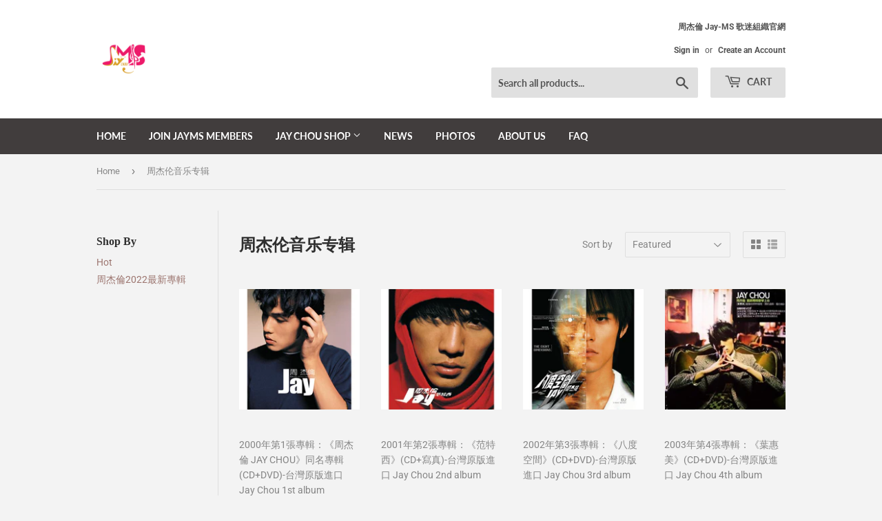

--- FILE ---
content_type: text/html; charset=utf-8
request_url: https://www.jay-ms.com/collections/jayalbum
body_size: 40647
content:
<!doctype html>
<html class="no-touch no-js">
<head>
  <script>(function(H){H.className=H.className.replace(/\bno-js\b/,'js')})(document.documentElement)</script>
  <!-- Basic page needs ================================================== -->
  <meta charset="utf-8">
  <meta http-equiv="X-UA-Compatible" content="IE=edge,chrome=1">

  
  <link rel="shortcut icon" href="//www.jay-ms.com/cdn/shop/files/01_JayMS_2018_Main_logo_no_Back_1fa3c9f4-6833-47c0-a89f-b3341c00af2f_32x32.png?v=1614315180" type="image/png" />
  

  <!-- Title and description ================================================== -->
  <title>
  周杰伦音乐专辑 &ndash; Jay-MS Store
  </title>

  

  <!-- Product meta ================================================== -->
  <!-- /snippets/social-meta-tags.liquid -->




<meta property="og:site_name" content="Jay-MS Store">
<meta property="og:url" content="https://www.jay-ms.com/collections/jayalbum">
<meta property="og:title" content="周杰伦音乐专辑">
<meta property="og:type" content="product.group">
<meta property="og:description" content="周杰伦Jay-MS歌迷组织">

<meta property="og:image" content="http://www.jay-ms.com/cdn/shop/collections/1_1200x1200.jpg?v=1471420542">
<meta property="og:image:secure_url" content="https://www.jay-ms.com/cdn/shop/collections/1_1200x1200.jpg?v=1471420542">


<meta name="twitter:card" content="summary_large_image">
<meta name="twitter:title" content="周杰伦音乐专辑">
<meta name="twitter:description" content="周杰伦Jay-MS歌迷组织">


  <!-- Helpers ================================================== -->
  <link rel="canonical" href="https://www.jay-ms.com/collections/jayalbum">
  <meta name="viewport" content="width=device-width,initial-scale=1">

  <!-- CSS ================================================== -->
  <link href="//www.jay-ms.com/cdn/shop/t/4/assets/theme.scss.css?v=120195447664790410801760596503" rel="stylesheet" type="text/css" media="all" />

  <!-- Header hook for plugins ================================================== -->
  <script>window.performance && window.performance.mark && window.performance.mark('shopify.content_for_header.start');</script><meta id="shopify-digital-wallet" name="shopify-digital-wallet" content="/12832797/digital_wallets/dialog">
<link rel="alternate" type="application/atom+xml" title="Feed" href="/collections/jayalbum.atom" />
<link rel="next" href="/collections/jayalbum?page=2">
<link rel="alternate" hreflang="x-default" href="https://www.jay-ms.com/collections/jayalbum">
<link rel="alternate" hreflang="en" href="https://www.jay-ms.com/collections/jayalbum">
<link rel="alternate" hreflang="zh-Hant" href="https://www.jay-ms.com/zh/collections/jayalbum">
<link rel="alternate" hreflang="zh-Hant-TW" href="https://www.jay-ms.com/zh-tw/collections/jayalbum">
<link rel="alternate" hreflang="zh-Hant-AU" href="https://www.jay-ms.com/zh/collections/jayalbum">
<link rel="alternate" hreflang="zh-Hant-BN" href="https://www.jay-ms.com/zh/collections/jayalbum">
<link rel="alternate" hreflang="zh-Hant-CA" href="https://www.jay-ms.com/zh/collections/jayalbum">
<link rel="alternate" hreflang="zh-Hant-CH" href="https://www.jay-ms.com/zh/collections/jayalbum">
<link rel="alternate" hreflang="zh-Hant-CN" href="https://www.jay-ms.com/zh/collections/jayalbum">
<link rel="alternate" hreflang="zh-Hant-GB" href="https://www.jay-ms.com/zh/collections/jayalbum">
<link rel="alternate" hreflang="zh-Hant-HK" href="https://www.jay-ms.com/zh/collections/jayalbum">
<link rel="alternate" hreflang="zh-Hant-ID" href="https://www.jay-ms.com/zh/collections/jayalbum">
<link rel="alternate" hreflang="zh-Hant-JP" href="https://www.jay-ms.com/zh/collections/jayalbum">
<link rel="alternate" hreflang="zh-Hant-MO" href="https://www.jay-ms.com/zh/collections/jayalbum">
<link rel="alternate" hreflang="zh-Hant-MY" href="https://www.jay-ms.com/zh/collections/jayalbum">
<link rel="alternate" hreflang="zh-Hant-NZ" href="https://www.jay-ms.com/zh/collections/jayalbum">
<link rel="alternate" hreflang="zh-Hant-PH" href="https://www.jay-ms.com/zh/collections/jayalbum">
<link rel="alternate" hreflang="zh-Hant-SG" href="https://www.jay-ms.com/zh/collections/jayalbum">
<link rel="alternate" hreflang="zh-Hant-TH" href="https://www.jay-ms.com/zh/collections/jayalbum">
<link rel="alternate" hreflang="zh-Hant-US" href="https://www.jay-ms.com/zh/collections/jayalbum">
<link rel="alternate" hreflang="zh-Hant-VN" href="https://www.jay-ms.com/zh/collections/jayalbum">
<link rel="alternate" type="application/json+oembed" href="https://www.jay-ms.com/collections/jayalbum.oembed">
<script async="async" src="/checkouts/internal/preloads.js?locale=en-MY"></script>
<script id="shopify-features" type="application/json">{"accessToken":"cd396a43cf91a60313f06b4e09f97376","betas":["rich-media-storefront-analytics"],"domain":"www.jay-ms.com","predictiveSearch":true,"shopId":12832797,"locale":"en"}</script>
<script>var Shopify = Shopify || {};
Shopify.shop = "jay-ms-store.myshopify.com";
Shopify.locale = "en";
Shopify.currency = {"active":"MYR","rate":"1.0"};
Shopify.country = "MY";
Shopify.theme = {"name":"Supply","id":81213063233,"schema_name":"Supply","schema_version":"8.9.23","theme_store_id":679,"role":"main"};
Shopify.theme.handle = "null";
Shopify.theme.style = {"id":null,"handle":null};
Shopify.cdnHost = "www.jay-ms.com/cdn";
Shopify.routes = Shopify.routes || {};
Shopify.routes.root = "/";</script>
<script type="module">!function(o){(o.Shopify=o.Shopify||{}).modules=!0}(window);</script>
<script>!function(o){function n(){var o=[];function n(){o.push(Array.prototype.slice.apply(arguments))}return n.q=o,n}var t=o.Shopify=o.Shopify||{};t.loadFeatures=n(),t.autoloadFeatures=n()}(window);</script>
<script id="shop-js-analytics" type="application/json">{"pageType":"collection"}</script>
<script defer="defer" async type="module" src="//www.jay-ms.com/cdn/shopifycloud/shop-js/modules/v2/client.init-shop-cart-sync_BT-GjEfc.en.esm.js"></script>
<script defer="defer" async type="module" src="//www.jay-ms.com/cdn/shopifycloud/shop-js/modules/v2/chunk.common_D58fp_Oc.esm.js"></script>
<script defer="defer" async type="module" src="//www.jay-ms.com/cdn/shopifycloud/shop-js/modules/v2/chunk.modal_xMitdFEc.esm.js"></script>
<script type="module">
  await import("//www.jay-ms.com/cdn/shopifycloud/shop-js/modules/v2/client.init-shop-cart-sync_BT-GjEfc.en.esm.js");
await import("//www.jay-ms.com/cdn/shopifycloud/shop-js/modules/v2/chunk.common_D58fp_Oc.esm.js");
await import("//www.jay-ms.com/cdn/shopifycloud/shop-js/modules/v2/chunk.modal_xMitdFEc.esm.js");

  window.Shopify.SignInWithShop?.initShopCartSync?.({"fedCMEnabled":true,"windoidEnabled":true});

</script>
<script id="__st">var __st={"a":12832797,"offset":28800,"reqid":"4022eec2-77c2-4d65-b5db-3fe71ccab24e-1769438788","pageurl":"www.jay-ms.com\/collections\/jayalbum","u":"dc4d845a5823","p":"collection","rtyp":"collection","rid":273544839};</script>
<script>window.ShopifyPaypalV4VisibilityTracking = true;</script>
<script id="captcha-bootstrap">!function(){'use strict';const t='contact',e='account',n='new_comment',o=[[t,t],['blogs',n],['comments',n],[t,'customer']],c=[[e,'customer_login'],[e,'guest_login'],[e,'recover_customer_password'],[e,'create_customer']],r=t=>t.map((([t,e])=>`form[action*='/${t}']:not([data-nocaptcha='true']) input[name='form_type'][value='${e}']`)).join(','),a=t=>()=>t?[...document.querySelectorAll(t)].map((t=>t.form)):[];function s(){const t=[...o],e=r(t);return a(e)}const i='password',u='form_key',d=['recaptcha-v3-token','g-recaptcha-response','h-captcha-response',i],f=()=>{try{return window.sessionStorage}catch{return}},m='__shopify_v',_=t=>t.elements[u];function p(t,e,n=!1){try{const o=window.sessionStorage,c=JSON.parse(o.getItem(e)),{data:r}=function(t){const{data:e,action:n}=t;return t[m]||n?{data:e,action:n}:{data:t,action:n}}(c);for(const[e,n]of Object.entries(r))t.elements[e]&&(t.elements[e].value=n);n&&o.removeItem(e)}catch(o){console.error('form repopulation failed',{error:o})}}const l='form_type',E='cptcha';function T(t){t.dataset[E]=!0}const w=window,h=w.document,L='Shopify',v='ce_forms',y='captcha';let A=!1;((t,e)=>{const n=(g='f06e6c50-85a8-45c8-87d0-21a2b65856fe',I='https://cdn.shopify.com/shopifycloud/storefront-forms-hcaptcha/ce_storefront_forms_captcha_hcaptcha.v1.5.2.iife.js',D={infoText:'Protected by hCaptcha',privacyText:'Privacy',termsText:'Terms'},(t,e,n)=>{const o=w[L][v],c=o.bindForm;if(c)return c(t,g,e,D).then(n);var r;o.q.push([[t,g,e,D],n]),r=I,A||(h.body.append(Object.assign(h.createElement('script'),{id:'captcha-provider',async:!0,src:r})),A=!0)});var g,I,D;w[L]=w[L]||{},w[L][v]=w[L][v]||{},w[L][v].q=[],w[L][y]=w[L][y]||{},w[L][y].protect=function(t,e){n(t,void 0,e),T(t)},Object.freeze(w[L][y]),function(t,e,n,w,h,L){const[v,y,A,g]=function(t,e,n){const i=e?o:[],u=t?c:[],d=[...i,...u],f=r(d),m=r(i),_=r(d.filter((([t,e])=>n.includes(e))));return[a(f),a(m),a(_),s()]}(w,h,L),I=t=>{const e=t.target;return e instanceof HTMLFormElement?e:e&&e.form},D=t=>v().includes(t);t.addEventListener('submit',(t=>{const e=I(t);if(!e)return;const n=D(e)&&!e.dataset.hcaptchaBound&&!e.dataset.recaptchaBound,o=_(e),c=g().includes(e)&&(!o||!o.value);(n||c)&&t.preventDefault(),c&&!n&&(function(t){try{if(!f())return;!function(t){const e=f();if(!e)return;const n=_(t);if(!n)return;const o=n.value;o&&e.removeItem(o)}(t);const e=Array.from(Array(32),(()=>Math.random().toString(36)[2])).join('');!function(t,e){_(t)||t.append(Object.assign(document.createElement('input'),{type:'hidden',name:u})),t.elements[u].value=e}(t,e),function(t,e){const n=f();if(!n)return;const o=[...t.querySelectorAll(`input[type='${i}']`)].map((({name:t})=>t)),c=[...d,...o],r={};for(const[a,s]of new FormData(t).entries())c.includes(a)||(r[a]=s);n.setItem(e,JSON.stringify({[m]:1,action:t.action,data:r}))}(t,e)}catch(e){console.error('failed to persist form',e)}}(e),e.submit())}));const S=(t,e)=>{t&&!t.dataset[E]&&(n(t,e.some((e=>e===t))),T(t))};for(const o of['focusin','change'])t.addEventListener(o,(t=>{const e=I(t);D(e)&&S(e,y())}));const B=e.get('form_key'),M=e.get(l),P=B&&M;t.addEventListener('DOMContentLoaded',(()=>{const t=y();if(P)for(const e of t)e.elements[l].value===M&&p(e,B);[...new Set([...A(),...v().filter((t=>'true'===t.dataset.shopifyCaptcha))])].forEach((e=>S(e,t)))}))}(h,new URLSearchParams(w.location.search),n,t,e,['guest_login'])})(!0,!0)}();</script>
<script integrity="sha256-4kQ18oKyAcykRKYeNunJcIwy7WH5gtpwJnB7kiuLZ1E=" data-source-attribution="shopify.loadfeatures" defer="defer" src="//www.jay-ms.com/cdn/shopifycloud/storefront/assets/storefront/load_feature-a0a9edcb.js" crossorigin="anonymous"></script>
<script data-source-attribution="shopify.dynamic_checkout.dynamic.init">var Shopify=Shopify||{};Shopify.PaymentButton=Shopify.PaymentButton||{isStorefrontPortableWallets:!0,init:function(){window.Shopify.PaymentButton.init=function(){};var t=document.createElement("script");t.src="https://www.jay-ms.com/cdn/shopifycloud/portable-wallets/latest/portable-wallets.en.js",t.type="module",document.head.appendChild(t)}};
</script>
<script data-source-attribution="shopify.dynamic_checkout.buyer_consent">
  function portableWalletsHideBuyerConsent(e){var t=document.getElementById("shopify-buyer-consent"),n=document.getElementById("shopify-subscription-policy-button");t&&n&&(t.classList.add("hidden"),t.setAttribute("aria-hidden","true"),n.removeEventListener("click",e))}function portableWalletsShowBuyerConsent(e){var t=document.getElementById("shopify-buyer-consent"),n=document.getElementById("shopify-subscription-policy-button");t&&n&&(t.classList.remove("hidden"),t.removeAttribute("aria-hidden"),n.addEventListener("click",e))}window.Shopify?.PaymentButton&&(window.Shopify.PaymentButton.hideBuyerConsent=portableWalletsHideBuyerConsent,window.Shopify.PaymentButton.showBuyerConsent=portableWalletsShowBuyerConsent);
</script>
<script data-source-attribution="shopify.dynamic_checkout.cart.bootstrap">document.addEventListener("DOMContentLoaded",(function(){function t(){return document.querySelector("shopify-accelerated-checkout-cart, shopify-accelerated-checkout")}if(t())Shopify.PaymentButton.init();else{new MutationObserver((function(e,n){t()&&(Shopify.PaymentButton.init(),n.disconnect())})).observe(document.body,{childList:!0,subtree:!0})}}));
</script>

<script>window.performance && window.performance.mark && window.performance.mark('shopify.content_for_header.end');</script>

  
  

  <script src="//www.jay-ms.com/cdn/shop/t/4/assets/jquery-2.2.3.min.js?v=58211863146907186831592368463" type="text/javascript"></script>

  <script src="//www.jay-ms.com/cdn/shop/t/4/assets/lazysizes.min.js?v=8147953233334221341592368463" async="async"></script>
  <script src="//www.jay-ms.com/cdn/shop/t/4/assets/vendor.js?v=106177282645720727331592368466" defer="defer"></script>
  <script src="//www.jay-ms.com/cdn/shop/t/4/assets/theme.js?v=88090588602936917221592368476" defer="defer"></script>

  <!-- Facebook Pixel Code -->
<script>
!function(f,b,e,v,n,t,s)
{if(f.fbq)return;n=f.fbq=function(){n.callMethod?
n.callMethod.apply(n,arguments):n.queue.push(arguments)};
if(!f._fbq)f._fbq=n;n.push=n;n.loaded=!0;n.version='2.0';
n.queue=[];t=b.createElement(e);t.async=!0;
t.src=v;s=b.getElementsByTagName(e)[0];
s.parentNode.insertBefore(t,s)}(window, document,'script',
'https://connect.facebook.net/en_US/fbevents.js');
fbq('init', '214904173535199');
fbq('track', 'PageView');
</script>
<noscript><img height="1" width="1" style="display:none"
src="https://www.facebook.com/tr?id=214904173535199&ev=PageView&noscript=1"
/></noscript>
<!-- End Facebook Pixel Code -->

  
<!-- BEGIN app block: shopify://apps/powerful-form-builder/blocks/app-embed/e4bcb1eb-35b2-42e6-bc37-bfe0e1542c9d --><script type="text/javascript" hs-ignore data-cookieconsent="ignore">
  var Globo = Globo || {};
  var globoFormbuilderRecaptchaInit = function(){};
  var globoFormbuilderHcaptchaInit = function(){};
  window.Globo.FormBuilder = window.Globo.FormBuilder || {};
  window.Globo.FormBuilder.shop = {"configuration":{"money_format":"RM{{amount}} MYR"},"pricing":{"features":{"bulkOrderForm":true,"cartForm":true,"fileUpload":100,"removeCopyright":true,"restrictedEmailDomains":true,"metrics":true}},"settings":{"copyright":"Powered by <a href=\"https://powerfulform.com\" target=\"_blank\">PowerfulForm</a> <a href=\"https://apps.shopify.com/form-builder-contact-form\" target=\"_blank\">Form Builder</a>","hideWaterMark":false,"reCaptcha":{"recaptchaType":"v2","siteKey":false,"languageCode":"en"},"hCaptcha":{"siteKey":false},"scrollTop":false,"customCssCode":"","customCssEnabled":false,"additionalColumns":[]},"encryption_form_id":1,"url":"https://app.powerfulform.com/","CDN_URL":"https://dxo9oalx9qc1s.cloudfront.net","app_id":"1783207"};

  if(window.Globo.FormBuilder.shop.settings.customCssEnabled && window.Globo.FormBuilder.shop.settings.customCssCode){
    const customStyle = document.createElement('style');
    customStyle.type = 'text/css';
    customStyle.innerHTML = window.Globo.FormBuilder.shop.settings.customCssCode;
    document.head.appendChild(customStyle);
  }

  window.Globo.FormBuilder.forms = [];
    
      
      
      
      window.Globo.FormBuilder.forms[114228] = {"114228":{"elements":[{"id":"group-1","type":"group","label":{"en":"Page 2","zh-CN":"Page 2","zh-TW":"Page 2"},"description":"","elements":[{"id":"devider-2","type":"devider","hideDevider":false},{"id":"heading-2","type":"heading","heading":{"zh-CN":"个人资料","en":"Personal Data","zh-TW":"個人資料"},"caption":"","columnWidth":100,"displayType":"show","displayDisjunctive":false},{"id":"row-3","type":"row","description":null,"elements":[{"id":"text-4","type":"text","label":{"en":"First Name","vi":"Your Name","zh-CN":"英文名","zh-TW":"英文名"},"placeholder":{"en":"First Name","vi":"Your Name","zh-CN":"证件上的英文名","zh-TW":"英文名"},"description":{"en":"Please enter the information as it appears on your ID card.","zh-CN":"请根据您的身份证填写","zh-TW":"請根據您的身分證填寫"},"hideLabel":false,"required":true,"columnWidth":100},{"id":"text-5","type":"text","label":{"en":"Last Name","vi":"Your Name","zh-CN":"英文姓","zh-TW":"英文姓"},"placeholder":{"en":"Last Name","vi":"Your Name","zh-CN":"证件上的英文姓","zh-TW":"英文姓"},"description":null,"hideLabel":false,"required":true,"columnWidth":100,"conditionalField":false}]},{"id":"row-1760607003837-sxzarqw99","type":"row","description":null,"elements":[{"id":"text-3","type":"text","label":{"en":"Chinese name","zh-CN":"中文全名","zh-TW":"中文姓名"},"placeholder":{"en":"Full Chinese name","zh-CN":"Full Chinese name","zh-TW":"中文全名"},"description":"","limitCharacters":false,"characters":100,"hideLabel":false,"keepPositionLabel":false,"columnWidth":100,"displayType":"show","displayDisjunctive":false,"conditionalField":false,"required":false},{"id":"text-2","type":"text","label":{"en":"ID Number","zh-CN":"身份证号码","zh-TW":"身分證號碼"},"placeholder":{"en":"ID card number","zh-CN":"ID card number","zh-TW":"身分證號碼"},"description":{"en":"Please enter the information as it appears on your ID card.","zh-CN":"请根据您的身份证填写","zh-TW":"請根據您的身分證填寫"},"limitCharacters":false,"characters":100,"hideLabel":false,"keepPositionLabel":false,"columnWidth":100,"displayType":"show","displayDisjunctive":false,"conditionalField":false,"displayRules":[{"field":"","relation":"equal","condition":""}],"required":true,"defaultValue":""}],"conditionalField":false},{"id":"row-2","type":"row","description":null,"elements":[{"id":"select-1","type":"select","label":{"en":"Gender","zh-CN":"性别","zh-TW":"性別"},"placeholder":{"en":"Gender","zh-CN":"性别","zh-TW":"性別"},"options":[{"label":{"en":"Male","zh-CN":"男","zh-TW":"男"},"value":"Male","description":"Option 3"},{"label":{"en":"Female","zh-CN":"女","zh-TW":"女"},"value":"Female"}],"defaultOption":"","description":"","hideLabel":false,"keepPositionLabel":false,"columnWidth":100,"displayType":"show","displayDisjunctive":false,"conditionalField":false,"required":true},{"id":"datetime-1","type":"datetime","label":{"en":"Birthday","zh-CN":"生日","zh-TW":"生日"},"placeholder":"","description":"","hideLabel":false,"keepPositionLabel":false,"format":"date","otherLang":false,"localization":"es","date-format":"d\/m","time-format":"12h","minDate":false,"minSpecificDate":"","minRelativeDate":"today","minRelativeDateAdjust":"0","maxDate":"false","maxSpecificDate":"","maxRelativeDate":"today","maxRelativeDateAdjust":"0","isLimitDate":false,"limitDateType":"disablingDates","limitDateSpecificEnabled":false,"limitDateSpecificDates":"","limitDateRangeEnabled":false,"limitDateRangeDates":"","limitDateDOWEnabled":false,"limitDateDOWDates":["saturday","sunday"],"onlyShowMonth":false,"columnWidth":100,"displayType":"show","displayDisjunctive":false,"conditionalField":false,"required":true,"displayRules":[{"field":"","relation":"equal","condition":""}],"ifHideLabel":false},{"id":"text-1","type":"text","label":{"zh-CN":"出生年份","en":"Year of birth","zh-TW":"出生年份"},"placeholder":"","description":"","limitCharacters":true,"characters":4,"hideLabel":false,"keepPositionLabel":false,"columnWidth":100,"displayType":"show","displayDisjunctive":false,"conditionalField":false,"required":true}],"conditionalField":false},{"id":"phone-1","type":"phone","label":{"en":"Phone Number","vi":"Phone Number","zh-CN":"手机号码","zh-TW":"電話號碼"},"placeholder":{"en":"Phone Number","zh-CN":"WhatsApp 号码","zh-TW":"電話號碼"},"description":{"en":"Make sure your number is available in WhatsApp","zh-CN":"如果没有 WhatsApp 请填微信手机号","zh-TW":"如果沒有 WhatsApp 請填入微信手機號"},"validatePhone":true,"onlyShowFlag":false,"defaultCountryCode":"auto","limitCharacters":true,"characters":100,"hideLabel":false,"keepPositionLabel":false,"columnWidth":100,"displayType":"show","displayDisjunctive":false,"conditionalField":false,"required":true,"displayRules":[{"field":"","relation":"equal","condition":""}]},{"id":"country-1","type":"country","label":{"en":"Nationality","zh-CN":"国籍","zh-TW":"國籍"},"placeholder":{"en":"Nationality","zh-CN":"国籍","zh-TW":"國籍"},"options":"Afghanistan\nAland Islands\nAlbania\nAlgeria\nAndorra\nAngola\nAnguilla\nAntigua And Barbuda\nArgentina\nArmenia\nAruba\nAustralia\nAustria\nAzerbaijan\nBahamas\nBahrain\nBangladesh\nBarbados\nBelarus\nBelgium\nBelize\nBenin\nBermuda\nBhutan\nBolivia\nBosnia And Herzegovina\nBotswana\nBouvet Island\nBrazil\nBritish Indian Ocean Territory\nVirgin Islands, British\nBrunei\nBulgaria\nBurkina Faso\nBurundi\nCambodia\nRepublic of Cameroon\nCanada\nCape Verde\nCaribbean Netherlands\nCayman Islands\nCentral African Republic\nChad\nChile\nChina\nChristmas Island\nCocos (Keeling) Islands\nColombia\nComoros\nCongo\nCongo, The Democratic Republic Of The\nCook Islands\nCosta Rica\nCroatia\nCuba\nCuraçao\nCyprus\nCzech Republic\nCôte d'Ivoire\nDenmark\nDjibouti\nDominica\nDominican Republic\nEcuador\nEgypt\nEl Salvador\nEquatorial Guinea\nEritrea\nEstonia\nEswatini\nEthiopia\nFalkland Islands (Malvinas)\nFaroe Islands\nFiji\nFinland\nFrance\nFrench Guiana\nFrench Polynesia\nFrench Southern Territories\nGabon\nGambia\nGeorgia\nGermany\nGhana\nGibraltar\nGreece\nGreenland\nGrenada\nGuadeloupe\nGuatemala\nGuernsey\nGuinea\nGuinea Bissau\nGuyana\nHaiti\nHeard Island And Mcdonald Islands\nHonduras\nHong Kong\nHungary\nIceland\nIndia\nIndonesia\nIran, Islamic Republic Of\nIraq\nIreland\nIsle Of Man\nIsrael\nItaly\nJamaica\nJapan\nJersey\nJordan\nKazakhstan\nKenya\nKiribati\nKosovo\nKuwait\nKyrgyzstan\nLao People's Democratic Republic\nLatvia\nLebanon\nLesotho\nLiberia\nLibyan Arab Jamahiriya\nLiechtenstein\nLithuania\nLuxembourg\nMacao\nMadagascar\nMalawi\nMalaysia\nMaldives\nMali\nMalta\nMartinique\nMauritania\nMauritius\nMayotte\nMexico\nMoldova, Republic of\nMonaco\nMongolia\nMontenegro\nMontserrat\nMorocco\nMozambique\nMyanmar\nNamibia\nNauru\nNepal\nNetherlands\nNetherlands Antilles\nNew Caledonia\nNew Zealand\nNicaragua\nNiger\nNigeria\nNiue\nNorfolk Island\nKorea, Democratic People's Republic Of\nNorth Macedonia\nNorway\nOman\nPakistan\nPalestinian Territory, Occupied\nPanama\nPapua New Guinea\nParaguay\nPeru\nPhilippines\nPitcairn\nPoland\nPortugal\nQatar\nReunion\nRomania\nRussia\nRwanda\nSamoa\nSan Marino\nSao Tome And Principe\nSaudi Arabia\nSenegal\nSerbia\nSeychelles\nSierra Leone\nSingapore\nSint Maarten\nSlovakia\nSlovenia\nSolomon Islands\nSomalia\nSouth Africa\nSouth Georgia And The South Sandwich Islands\nSouth Korea\nSouth Sudan\nSpain\nSri Lanka\nSaint Barthélemy\nSaint Helena\nSaint Kitts And Nevis\nSaint Lucia\nSaint Martin\nSaint Pierre And Miquelon\nSt. Vincent\nSudan\nSuriname\nSvalbard And Jan Mayen\nSweden\nSwitzerland\nSyria\nTaiwan\nTajikistan\nTanzania, United Republic Of\nThailand\nTimor Leste\nTogo\nTokelau\nTonga\nTrinidad and Tobago\nTunisia\nTurkey\nTurkmenistan\nTurks and Caicos Islands\nTuvalu\nUnited States Minor Outlying Islands\nUganda\nUkraine\nUnited Arab Emirates\nUnited Kingdom\nUnited States\nUruguay\nUzbekistan\nVanuatu\nHoly See (Vatican City State)\nVenezuela\nVietnam\nWallis And Futuna\nWestern Sahara\nYemen\nZambia\nZimbabwe","defaultOption":"","description":"","hideLabel":false,"keepPositionLabel":false,"columnWidth":100,"displayType":"show","displayDisjunctive":false,"conditionalField":false,"required":true},{"id":"email","type":"email","label":{"zh-CN":"电邮地址","en":"Email","zh-TW":"電郵地址"},"placeholder":{"en":"Email","zh-CN":"Email","zh-TW":"電郵地址"},"description":null,"hideLabel":false,"required":true,"columnWidth":100,"conditionalField":false,"displayType":"show","displayRules":[{"field":"","relation":"equal","condition":""}]},{"id":"devider-1","type":"devider","hideDevider":false,"conditionalField":false},{"id":"heading-3","type":"heading","heading":{"zh-CN":"杰迷问答","en":"Q\u0026A","zh-TW":"杰迷問答"},"caption":"","columnWidth":100,"displayType":"show","displayDisjunctive":false,"conditionalField":false},{"id":"select-2","type":"select","label":{"zh-CN":"从哪一张专辑开始喜欢上周杰伦？","en":"Which album made you fell in love with Jay Chou?","zh-TW":"從哪一張專輯開始喜歡上周杰倫？"},"placeholder":{"zh-CN":"请选择","en":"Please select","zh-TW":"選一"},"options":[{"label":{"zh-CN":"Jay","en":"Jay","zh-TW":"Jay"},"value":"Jay"},{"label":{"zh-CN":"范特西","en":"范特西","zh-TW":"范特西"},"value":"范特西"},{"label":{"zh-CN":"八度空间","en":"八度空間","zh-TW":"八度空間"},"value":"八度空間","description":"Option 3"},{"label":{"zh-CN":"叶惠美","en":"葉惠美","zh-TW":"葉惠美"},"value":"葉惠美","description":"Option 4"},{"label":{"zh-CN":"七里香","en":"七里香","zh-TW":"七里香"},"value":"七里香","description":"Option 5"},{"label":{"zh-CN":"11月的肖邦","en":"11月的蕭邦","zh-TW":"11月的蕭邦"},"value":"11月的蕭邦","description":"Option 6"},{"label":{"zh-CN":"依然范特西","en":"依然范特西","zh-TW":"依然范特西"},"value":"依然范特西","description":"Option 7"},{"label":{"zh-CN":"我很忙","en":"我很忙","zh-TW":"我很忙"},"value":"我很忙","description":"Option 8"},{"label":{"zh-CN":"魔杰座","en":"魔杰座","zh-TW":"魔杰座"},"value":"魔杰座","description":"Option 9"},{"label":{"zh-CN":"跨时代","en":"跨時代","zh-TW":"跨時代"},"value":"跨時代","description":"Option 10"},{"label":{"zh-CN":"惊叹号","en":"驚嘆號","zh-TW":"驚嘆號"},"value":"驚嘆號","description":"Option 11"},{"label":{"zh-CN":"12新作","en":"12新作","zh-TW":"12新作"},"value":"12新作","description":"Option 12"},{"label":{"zh-CN":"哎呦，不錯哦","en":"哎呦，不錯哦","zh-TW":"哎呦，不錯哦"},"value":"哎呦，不錯哦","description":"Option 13"},{"label":{"zh-CN":"周杰伦的床边故事","en":"周杰倫的床邊故事","zh-TW":"周杰倫的床邊故事"},"value":"周杰倫的床邊故事","description":"Option 14"},{"label":{"zh-CN":"最伟大的作品","en":"最偉大的作品","zh-TW":"最偉大的作品"},"value":"最偉大的作品","description":"Option 15"}],"defaultOption":"","description":"","hideLabel":false,"keepPositionLabel":false,"columnWidth":100,"displayType":"show","displayDisjunctive":false,"conditionalField":false,"required":true},{"id":"select-3","type":"select","label":{"zh-CN":"您有没有参加过周杰伦演唱会？","en":"Have you ever attended a Jay Chou concert?","zh-TW":"您有沒有參加過周杰倫演唱會？"},"placeholder":{"zh-CN":"选一","en":"Please select","zh-TW":"选一"},"options":[{"label":{"zh-CN":"有","en":"YES","zh-TW":"有"},"value":"YES"},{"label":{"zh-CN":"没有","en":"NO","zh-TW":"没有"},"value":"NO"}],"defaultOption":"","description":"","hideLabel":false,"keepPositionLabel":false,"columnWidth":100,"displayType":"show","displayDisjunctive":false,"conditionalField":false,"required":true},{"id":"devider-3","type":"devider","hideDevider":false,"conditionalField":false},{"id":"consent-1","type":"consent","label":{"en":"\u003cp\u003eI agree to the \u003ca href=\"https:\/\/www.jay-ms.com\/blogs\/news\/jay-ms\" rel=\"noopener noreferrer\" target=\"_blank\" style=\"color: rgb(0, 102, 204);\"\u003eterms and conditions\u003c\/a\u003e\u003c\/p\u003e","zh-CN":"\u003cp\u003e我同意\u003ca href=\"https:\/\/www.jay-ms.com\/blogs\/news\/jay-ms\" rel=\"noopener noreferrer\" target=\"_blank\" style=\"color: rgb(0, 102, 204);\"\u003e会员条规\u003c\/a\u003e\u003c\/p\u003e","zh-TW":"\u003cp\u003e我同意\u003ca href=\"https:\/\/www.jay-ms.com\/blogs\/news\/jay-ms\" rel=\"noopener noreferrer\" target=\"_blank\" style=\"color: rgb(0, 102, 204);\"\u003e\u003cu\u003e會員條規\u003c\/u\u003e\u003c\/a\u003e\u003c\/p\u003e"},"rawOption":"Yes","defaultSelected":false,"description":{"en":"","zh-CN":"","zh-TW":""},"columnWidth":100,"displayType":"show","displayDisjunctive":false,"conditionalField":false,"required":true}]}],"errorMessage":{"required":"{{ label | capitalize }} is required","minSelections":"Please choose at least {{ min_selections }} options","maxSelections":"Please choose at maximum of {{ max_selections }} options","exactlySelections":"Please choose exactly {{ exact_selections }} options","minProductSelections":"Please choose at least {{ min_selections }} products","maxProductSelections":"Please choose a maximum of {{ max_selections }} products","minProductQuantities":"Please choose a quantity of at least {{ min_quantities }} products","maxProductQuantities":"Please choose a quantity of no more than {{ max_quantities }} products","minEachProductQuantities":"Choose quantity of product {{product_name}} of at least {{min_quantities}}","maxEachProductQuantities":"Choose quantity of product {{product_name}} of at most {{max_quantities}}","invalid":"Invalid","invalidName":"Invalid name","invalidEmail":"Email address is invalid","restrictedEmailDomain":"This email domain is restricted","invalidURL":"Invalid url","invalidPhone":"Invalid phone","invalidNumber":"Invalid number","invalidPassword":"Invalid password","confirmPasswordNotMatch":"Confirmed password doesn't match","customerAlreadyExists":"Customer already exists","keyAlreadyExists":"Data already exists","fileSizeLimit":"File size limit","fileNotAllowed":"File not allowed","requiredCaptcha":"Required captcha","requiredProducts":"Please select product","limitQuantity":"The number of products left in stock has been exceeded","shopifyInvalidPhone":"phone - Enter a valid phone number to use this delivery method","shopifyPhoneHasAlready":"phone - Phone has already been taken","shopifyInvalidProvice":"addresses.province - is not valid","otherError":"Something went wrong, please try again","limitNumberOfSubmissions":"Form submission limit reached"},"appearance":{"layout":"boxed","width":600,"style":"material_filled","mainColor":"rgba(46,78,73,1)","floatingIcon":"\u003csvg aria-hidden=\"true\" focusable=\"false\" data-prefix=\"far\" data-icon=\"envelope\" class=\"svg-inline--fa fa-envelope fa-w-16\" role=\"img\" xmlns=\"http:\/\/www.w3.org\/2000\/svg\" viewBox=\"0 0 512 512\"\u003e\u003cpath fill=\"currentColor\" d=\"M464 64H48C21.49 64 0 85.49 0 112v288c0 26.51 21.49 48 48 48h416c26.51 0 48-21.49 48-48V112c0-26.51-21.49-48-48-48zm0 48v40.805c-22.422 18.259-58.168 46.651-134.587 106.49-16.841 13.247-50.201 45.072-73.413 44.701-23.208.375-56.579-31.459-73.413-44.701C106.18 199.465 70.425 171.067 48 152.805V112h416zM48 400V214.398c22.914 18.251 55.409 43.862 104.938 82.646 21.857 17.205 60.134 55.186 103.062 54.955 42.717.231 80.509-37.199 103.053-54.947 49.528-38.783 82.032-64.401 104.947-82.653V400H48z\"\u003e\u003c\/path\u003e\u003c\/svg\u003e","floatingText":null,"displayOnAllPage":false,"formType":"normalForm","background":"color","backgroundColor":"#fff","descriptionColor":"#6c757d","headingColor":"#000","labelColor":"#1c1c1c","optionColor":"#000","paragraphBackground":"#fff","paragraphColor":"#000","theme_design":false,"font":"inherit","colorScheme":{"solidButton":{"red":46,"green":78,"blue":73,"alpha":1},"solidButtonLabel":{"red":255,"green":255,"blue":255},"text":{"red":28,"green":28,"blue":28},"outlineButton":{"red":46,"green":78,"blue":73,"alpha":1},"background":{"red":255,"green":255,"blue":255}},"imageLayout":"top","imageUrl":"https:\/\/cdn.shopify.com\/s\/files\/1\/1283\/2797\/files\/g-form-114228-appearance.imageUrl-mgufkfpp-1_2.jpg?v=1760680266","backgroundImage":"https:\/\/cdn.shopify.com\/s\/files\/1\/1283\/2797\/products\/10891727_985280408167798_835124482531344559_n.png?v=1650649305"},"afterSubmit":{"action":"redirectToPage","title":"Thanks for getting in touch!","message":"\u003cp\u003eWe appreciate you contacting us. One of our colleagues will get back in touch with you soon!\u003c\/p\u003e\u003cp\u003e\u003cbr\u003e\u003c\/p\u003e\u003cp\u003eHave a great day!\u003c\/p\u003e","redirectUrl":{"en":"https:\/\/www.jay-ms.com\/cart\/42955567169601:1?checkout","zh-CN":"https:\/\/www.jay-ms.com\/cart\/42955567169601:1?checkout","zh-TW":"https:\/\/www.jay-ms.com\/cart\/42955567169601:1?checkout"}},"footer":{"description":{"en":"\u003cp\u003eApplicants must meet the organization's membership requirements and provide true and valid personal information so that they can participate in member activities or purchase concert tickets with their real names.\u003c\/p\u003e","zh-CN":"\u003cp\u003e申请人需符合本组织的入会条件，并提供真实、有效的个人信息，以便之后参加会员活动或实名制购买演唱会门票用途。\u003c\/p\u003e","zh-TW":"\u003cp\u003e申請人需符合本組織的入會條件，並提供真實、有效的個人訊息，以便之後參加會員活動或實名制購買演唱會門票用途。\u003c\/p\u003e"},"previousText":{"zh-TW":"上一頁","en":"Previous","zh-CN":"上一页"},"nextText":{"en":"Next","zh-CN":"下一页","zh-TW":"下一頁"},"submitText":"Submit","submitFullWidth":true,"resetButton":false,"submitAlignment":"center"},"header":{"active":true,"title":{"en":"Jay-MS Membership Registration","zh-CN":"Jay-MS会员申请","zh-TW":"Jay-MS會員申請"},"description":{"en":"\u003cp\u003ePlease read the \u003ca href=\"https:\/\/www.jay-ms.com\/blogs\/news\/jay-ms\" rel=\"noopener noreferrer\" target=\"_blank\" style=\"color: rgb(0, 102, 204);\"\u003e\u003cu\u003eJay-MS Membership Rules \u003c\/u\u003e\u003c\/a\u003ebefore applying for Jay-MS membership\u003c\/p\u003e","zh-CN":"\u003cp\u003e申请Jay-MS会员前请先阅读《\u003ca href=\"https:\/\/www.jay-ms.com\/blogs\/news\/jay-ms\" rel=\"noopener noreferrer\" target=\"_blank\" style=\"color: rgb(0, 102, 204);\"\u003e\u003cu\u003e会员条规\u003c\/u\u003e\u003c\/a\u003e》\u003c\/p\u003e","zh-TW":"\u003cp\u003e申請Jay-MS會員前請先閱讀《\u003ca href=\"https:\/\/www.jay-ms.com\/blogs\/news\/jay-ms\" rel=\"noopener noreferrer\" target=\"_blank\" style=\"color: rgb(0, 102, 204);\"\u003e\u003cu\u003e會員條規\u003c\/u\u003e\u003c\/a\u003e》\u003c\/p\u003e"},"headerAlignment":"center"},"isStepByStepForm":true,"publish":{"requiredLogin":true,"requiredLoginMessage":"Please \u003ca href='\/account\/login' title='login'\u003elogin\u003c\/a\u003e to continue","restrictKeyEnable":false,"restrictKey":"email","ticket":{"enabled":true,"prefix":"DD100"},"allowNumberOfSubmissions":999999,"submitedScriptSet":false,"loadedScriptSet":false},"reCaptcha":{"captchaType":"recaptcha","enable":true},"html":"\n\u003cdiv class=\"globo-form boxed-form globo-form-id-114228 \" data-locale=\"en\" \u003e\n\n\u003cstyle\u003e\n\n\n    \n\n    :root .globo-form-app[data-id=\"114228\"]{\n        \n        --gfb-color-solidButton: 46,78,73;\n        --gfb-color-solidButtonColor: rgb(var(--gfb-color-solidButton));\n        --gfb-color-solidButtonLabel: 255,255,255;\n        --gfb-color-solidButtonLabelColor: rgb(var(--gfb-color-solidButtonLabel));\n        --gfb-color-text: 28,28,28;\n        --gfb-color-textColor: rgb(var(--gfb-color-text));\n        --gfb-color-outlineButton: 46,78,73;\n        --gfb-color-outlineButtonColor: rgb(var(--gfb-color-outlineButton));\n        --gfb-color-background: 255,255,255;\n        --gfb-color-backgroundColor: rgb(var(--gfb-color-background));\n        \n        --gfb-main-color: rgba(46,78,73,1);\n        --gfb-primary-color: var(--gfb-color-solidButtonColor, var(--gfb-main-color));\n        --gfb-primary-text-color: var(--gfb-color-solidButtonLabelColor, #FFF);\n        --gfb-form-width: 600px;\n        --gfb-font-family: inherit;\n        --gfb-font-style: inherit;\n        --gfb--image: 40%;\n        --gfb-image-ratio-draft: var(--gfb--image);\n        --gfb-image-ratio: var(--gfb-image-ratio-draft);\n        \n        --gfb-bg-temp-color: #FFF;\n        --gfb-bg-position: ;\n        \n            --gfb-bg-temp-color: #fff;\n        \n        --gfb-bg-color: var(--gfb-color-backgroundColor, var(--gfb-bg-temp-color));\n        \n    }\n    \n.globo-form-id-114228 .globo-form-app{\n    max-width: 600px;\n    width: -webkit-fill-available;\n    \n    background-color: var(--gfb-bg-color);\n    \n    \n}\n\n.globo-form-id-114228 .globo-form-app .globo-heading{\n    color: var(--gfb-color-textColor, #000)\n}\n\n\n.globo-form-id-114228 .globo-form-app .header {\n    text-align:center;\n}\n\n\n.globo-form-id-114228 .globo-form-app .globo-description,\n.globo-form-id-114228 .globo-form-app .header .globo-description{\n    --gfb-color-description: rgba(var(--gfb-color-text), 0.8);\n    color: var(--gfb-color-description, #6c757d);\n}\n.globo-form-id-114228 .globo-form-app .globo-label,\n.globo-form-id-114228 .globo-form-app .globo-form-control label.globo-label,\n.globo-form-id-114228 .globo-form-app .globo-form-control label.globo-label span.label-content{\n    color: var(--gfb-color-textColor, #1c1c1c);\n    text-align: left;\n}\n.globo-form-id-114228 .globo-form-app .globo-label.globo-position-label{\n    height: 20px !important;\n}\n.globo-form-id-114228 .globo-form-app .globo-form-control .help-text.globo-description,\n.globo-form-id-114228 .globo-form-app .globo-form-control span.globo-description{\n    --gfb-color-description: rgba(var(--gfb-color-text), 0.8);\n    color: var(--gfb-color-description, #6c757d);\n}\n.globo-form-id-114228 .globo-form-app .globo-form-control .checkbox-wrapper .globo-option,\n.globo-form-id-114228 .globo-form-app .globo-form-control .radio-wrapper .globo-option\n{\n    color: var(--gfb-color-textColor, #1c1c1c);\n}\n.globo-form-id-114228 .globo-form-app .footer,\n.globo-form-id-114228 .globo-form-app .gfb__footer{\n    text-align:center;\n}\n.globo-form-id-114228 .globo-form-app .footer button,\n.globo-form-id-114228 .globo-form-app .gfb__footer button{\n    border:1px solid var(--gfb-primary-color);\n    \n        width:100%;\n    \n}\n.globo-form-id-114228 .globo-form-app .footer button.submit,\n.globo-form-id-114228 .globo-form-app .gfb__footer button.submit\n.globo-form-id-114228 .globo-form-app .footer button.checkout,\n.globo-form-id-114228 .globo-form-app .gfb__footer button.checkout,\n.globo-form-id-114228 .globo-form-app .footer button.action.loading .spinner,\n.globo-form-id-114228 .globo-form-app .gfb__footer button.action.loading .spinner{\n    background-color: var(--gfb-primary-color);\n    color : #ffffff;\n}\n.globo-form-id-114228 .globo-form-app .globo-form-control .star-rating\u003efieldset:not(:checked)\u003elabel:before {\n    content: url('data:image\/svg+xml; utf8, \u003csvg aria-hidden=\"true\" focusable=\"false\" data-prefix=\"far\" data-icon=\"star\" class=\"svg-inline--fa fa-star fa-w-18\" role=\"img\" xmlns=\"http:\/\/www.w3.org\/2000\/svg\" viewBox=\"0 0 576 512\"\u003e\u003cpath fill=\"rgba(46,78,73,1)\" d=\"M528.1 171.5L382 150.2 316.7 17.8c-11.7-23.6-45.6-23.9-57.4 0L194 150.2 47.9 171.5c-26.2 3.8-36.7 36.1-17.7 54.6l105.7 103-25 145.5c-4.5 26.3 23.2 46 46.4 33.7L288 439.6l130.7 68.7c23.2 12.2 50.9-7.4 46.4-33.7l-25-145.5 105.7-103c19-18.5 8.5-50.8-17.7-54.6zM388.6 312.3l23.7 138.4L288 385.4l-124.3 65.3 23.7-138.4-100.6-98 139-20.2 62.2-126 62.2 126 139 20.2-100.6 98z\"\u003e\u003c\/path\u003e\u003c\/svg\u003e');\n}\n.globo-form-id-114228 .globo-form-app .globo-form-control .star-rating\u003efieldset\u003einput:checked ~ label:before {\n    content: url('data:image\/svg+xml; utf8, \u003csvg aria-hidden=\"true\" focusable=\"false\" data-prefix=\"fas\" data-icon=\"star\" class=\"svg-inline--fa fa-star fa-w-18\" role=\"img\" xmlns=\"http:\/\/www.w3.org\/2000\/svg\" viewBox=\"0 0 576 512\"\u003e\u003cpath fill=\"rgba(46,78,73,1)\" d=\"M259.3 17.8L194 150.2 47.9 171.5c-26.2 3.8-36.7 36.1-17.7 54.6l105.7 103-25 145.5c-4.5 26.3 23.2 46 46.4 33.7L288 439.6l130.7 68.7c23.2 12.2 50.9-7.4 46.4-33.7l-25-145.5 105.7-103c19-18.5 8.5-50.8-17.7-54.6L382 150.2 316.7 17.8c-11.7-23.6-45.6-23.9-57.4 0z\"\u003e\u003c\/path\u003e\u003c\/svg\u003e');\n}\n.globo-form-id-114228 .globo-form-app .globo-form-control .star-rating\u003efieldset:not(:checked)\u003elabel:hover:before,\n.globo-form-id-114228 .globo-form-app .globo-form-control .star-rating\u003efieldset:not(:checked)\u003elabel:hover ~ label:before{\n    content : url('data:image\/svg+xml; utf8, \u003csvg aria-hidden=\"true\" focusable=\"false\" data-prefix=\"fas\" data-icon=\"star\" class=\"svg-inline--fa fa-star fa-w-18\" role=\"img\" xmlns=\"http:\/\/www.w3.org\/2000\/svg\" viewBox=\"0 0 576 512\"\u003e\u003cpath fill=\"rgba(46,78,73,1)\" d=\"M259.3 17.8L194 150.2 47.9 171.5c-26.2 3.8-36.7 36.1-17.7 54.6l105.7 103-25 145.5c-4.5 26.3 23.2 46 46.4 33.7L288 439.6l130.7 68.7c23.2 12.2 50.9-7.4 46.4-33.7l-25-145.5 105.7-103c19-18.5 8.5-50.8-17.7-54.6L382 150.2 316.7 17.8c-11.7-23.6-45.6-23.9-57.4 0z\"\u003e\u003c\/path\u003e\u003c\/svg\u003e')\n}\n.globo-form-id-114228 .globo-form-app .globo-form-control .checkbox-wrapper .checkbox-input:checked ~ .checkbox-label:before {\n    border-color: var(--gfb-primary-color);\n    box-shadow: 0 4px 6px rgba(50,50,93,0.11), 0 1px 3px rgba(0,0,0,0.08);\n    background-color: var(--gfb-primary-color);\n}\n.globo-form-id-114228 .globo-form-app .step.-completed .step__number,\n.globo-form-id-114228 .globo-form-app .line.-progress,\n.globo-form-id-114228 .globo-form-app .line.-start{\n    background-color: var(--gfb-primary-color);\n}\n.globo-form-id-114228 .globo-form-app .checkmark__check,\n.globo-form-id-114228 .globo-form-app .checkmark__circle{\n    stroke: var(--gfb-primary-color);\n}\n.globo-form-id-114228 .floating-button{\n    background-color: var(--gfb-primary-color);\n}\n.globo-form-id-114228 .globo-form-app .globo-form-control .checkbox-wrapper .checkbox-input ~ .checkbox-label:before,\n.globo-form-app .globo-form-control .radio-wrapper .radio-input ~ .radio-label:after{\n    border-color : var(--gfb-primary-color);\n}\n.globo-form-id-114228 .flatpickr-day.selected, \n.globo-form-id-114228 .flatpickr-day.startRange, \n.globo-form-id-114228 .flatpickr-day.endRange, \n.globo-form-id-114228 .flatpickr-day.selected.inRange, \n.globo-form-id-114228 .flatpickr-day.startRange.inRange, \n.globo-form-id-114228 .flatpickr-day.endRange.inRange, \n.globo-form-id-114228 .flatpickr-day.selected:focus, \n.globo-form-id-114228 .flatpickr-day.startRange:focus, \n.globo-form-id-114228 .flatpickr-day.endRange:focus, \n.globo-form-id-114228 .flatpickr-day.selected:hover, \n.globo-form-id-114228 .flatpickr-day.startRange:hover, \n.globo-form-id-114228 .flatpickr-day.endRange:hover, \n.globo-form-id-114228 .flatpickr-day.selected.prevMonthDay, \n.globo-form-id-114228 .flatpickr-day.startRange.prevMonthDay, \n.globo-form-id-114228 .flatpickr-day.endRange.prevMonthDay, \n.globo-form-id-114228 .flatpickr-day.selected.nextMonthDay, \n.globo-form-id-114228 .flatpickr-day.startRange.nextMonthDay, \n.globo-form-id-114228 .flatpickr-day.endRange.nextMonthDay {\n    background: var(--gfb-primary-color);\n    border-color: var(--gfb-primary-color);\n}\n.globo-form-id-114228 .globo-paragraph {\n    background: #fff;\n    color: var(--gfb-color-textColor, #000);\n    width: 100%!important;\n}\n\n[dir=\"rtl\"] .globo-form-app .header .title,\n[dir=\"rtl\"] .globo-form-app .header .description,\n[dir=\"rtl\"] .globo-form-id-114228 .globo-form-app .globo-heading,\n[dir=\"rtl\"] .globo-form-id-114228 .globo-form-app .globo-label,\n[dir=\"rtl\"] .globo-form-id-114228 .globo-form-app .globo-form-control label.globo-label,\n[dir=\"rtl\"] .globo-form-id-114228 .globo-form-app .globo-form-control label.globo-label span.label-content{\n    text-align: right;\n}\n\n[dir=\"rtl\"] .globo-form-app .line {\n    left: unset;\n    right: 50%;\n}\n\n[dir=\"rtl\"] .globo-form-id-114228 .globo-form-app .line.-start {\n    left: unset;    \n    right: 0%;\n}\n\n\u003c\/style\u003e\n\n\n\n\n\u003cdiv class=\"globo-form-app boxed-layout gfb-style-material_filled gfb-form-with-image-top gfb-form-image-mobile gfb-image- gfb-font-size-medium\" data-id=114228\u003e\n    \n    \u003cdiv class=\"gfb-with-image\" data-position=\"top\" data-path=\"appearance.imageLayout\" \u003e\n        \u003cimg class=\"gfb-with-image-img\" src=\"https:\/\/cdn.shopify.com\/s\/files\/1\/1283\/2797\/files\/g-form-114228-appearance.imageUrl-mgufkfpp-1_2.jpg?v=1760680266\" alt=\"Form Image\" \/\u003e\n    \u003c\/div\u003e\n    \n    \u003cdiv class=\"header dismiss hidden\" onclick=\"Globo.FormBuilder.closeModalForm(this)\"\u003e\n        \u003csvg width=20 height=20 viewBox=\"0 0 20 20\" class=\"\" focusable=\"false\" aria-hidden=\"true\"\u003e\u003cpath d=\"M11.414 10l4.293-4.293a.999.999 0 1 0-1.414-1.414L10 8.586 5.707 4.293a.999.999 0 1 0-1.414 1.414L8.586 10l-4.293 4.293a.999.999 0 1 0 1.414 1.414L10 11.414l4.293 4.293a.997.997 0 0 0 1.414 0 .999.999 0 0 0 0-1.414L11.414 10z\" fill-rule=\"evenodd\"\u003e\u003c\/path\u003e\u003c\/svg\u003e\n    \u003c\/div\u003e\n    \u003cform class=\"g-container\" novalidate action=\"https:\/\/app.powerfulform.com\/api\/front\/form\/114228\/send\" method=\"POST\" enctype=\"multipart\/form-data\" data-id=114228\u003e\n        \n            \n            \u003cdiv class=\"header\" data-path=\"header\"\u003e\n                \u003ch3 class=\"title globo-heading\"\u003eJay-MS Membership Registration\u003c\/h3\u003e\n                \n                \u003cdiv class=\"description globo-description\"\u003e\u003cp\u003ePlease read the \u003ca href=\"https:\/\/www.jay-ms.com\/blogs\/news\/jay-ms\" rel=\"noopener noreferrer\" target=\"_blank\" style=\"color: rgb(0, 102, 204);\"\u003e\u003cu\u003eJay-MS Membership Rules \u003c\/u\u003e\u003c\/a\u003ebefore applying for Jay-MS membership\u003c\/p\u003e\u003c\/div\u003e\n                \n            \u003c\/div\u003e\n            \n        \n        \n            \u003cdiv class=\"globo-formbuilder-wizard\" data-id=114228\u003e\n                \u003cdiv class=\"wizard__content\"\u003e\n                    \u003cheader class=\"wizard__header\"\u003e\n                        \u003cdiv class=\"wizard__steps\"\u003e\n                        \u003cnav class=\"steps hidden\"\u003e\n                            \n                            \n                                \n                            \n                            \n                                \n                                    \n                                    \n                                    \n                                    \n                                    \u003cdiv class=\"step last \" data-element-id=\"group-1\"  data-step=\"0\" \u003e\n                                        \u003cdiv class=\"step__content\"\u003e\n                                            \u003cp class=\"step__number\"\u003e\u003c\/p\u003e\n                                            \u003csvg class=\"checkmark\" xmlns=\"http:\/\/www.w3.org\/2000\/svg\" width=52 height=52 viewBox=\"0 0 52 52\"\u003e\n                                                \u003ccircle class=\"checkmark__circle\" cx=\"26\" cy=\"26\" r=\"25\" fill=\"none\"\/\u003e\n                                                \u003cpath class=\"checkmark__check\" fill=\"none\" d=\"M14.1 27.2l7.1 7.2 16.7-16.8\"\/\u003e\n                                            \u003c\/svg\u003e\n                                            \u003cdiv class=\"lines\"\u003e\n                                                \n                                                    \u003cdiv class=\"line -start\"\u003e\u003c\/div\u003e\n                                                \n                                                \u003cdiv class=\"line -background\"\u003e\n                                                \u003c\/div\u003e\n                                                \u003cdiv class=\"line -progress\"\u003e\n                                                \u003c\/div\u003e\n                                            \u003c\/div\u003e  \n                                        \u003c\/div\u003e\n                                    \u003c\/div\u003e\n                                \n                            \n                        \u003c\/nav\u003e\n                        \u003c\/div\u003e\n                    \u003c\/header\u003e\n                    \u003cdiv class=\"panels\"\u003e\n                        \n                            \n                            \n                            \n                            \n                                \u003cdiv class=\"panel \" data-element-id=\"group-1\" data-id=114228  data-step=\"0\" style=\"padding-top:0\"\u003e\n                                    \n                                            \n                                                \n                                                    \n\n\n\n\n\n\n\n\n\n\n\n\n\n\n\n\n    \n\n\n\n\n\n\n\n\n\n\n\u003cdiv class=\"globo-form-control layout-1-column  \"  data-type='devider' data-element-id='devider-2' \u003e\n    \n\n\n    \u003chr\u003e\n\u003c\/div\u003e\n\n\n\n                                                \n                                            \n                                                \n                                                    \n\n\n\n\n\n\n\n\n\n\n\n\n\n\n\n\n    \n\n\n\n\n\n\n\n\n\n\n\u003cdiv class=\"globo-form-control layout-1-column \"  data-type='heading' data-element-id='heading-2'\u003e\n    \n\n\n    \u003ch3 tabindex=\"0\" class=\"heading-title globo-heading\" id=\"heading-2\" \u003ePersonal Data\u003c\/h3\u003e\n    \u003cp tabindex=\"0\" class=\"heading-caption\"\u003e\u003c\/p\u003e\n\u003c\/div\u003e\n\n\n\n                                                \n                                            \n                                                \n                                                    \n    \n        \n        \u003cdiv class=\"globo-form-row\" data-element-id=\"row-3\" \u003e\n            \n\n\n            \n                \n                    \u003cdiv class=\"globo-form-row-item\" data-element-type=\"text\"\u003e\n                        \n\n\n\n\n\n\n\n\n\n\n\n\n\n\n\n\n    \n\n\n\n\n\n\n\n\n\n\n\u003cdiv class=\"globo-form-control layout-1-column \"  data-type='text' data-element-id='text-4'\u003e\n    \n    \n\n\n    \n        \n\u003clabel for=\"114228-text-4\" class=\"material_filled-label globo-label gfb__label-v2 \" data-label=\"First Name\"\u003e\n    \u003cspan class=\"label-content\" data-label=\"First Name\"\u003eFirst Name\u003c\/span\u003e\n    \n        \u003cspan class=\"text-danger text-smaller\"\u003e *\u003c\/span\u003e\n    \n\u003c\/label\u003e\n\n    \n\n    \u003cdiv class=\"globo-form-input\"\u003e\n        \n        \n        \u003cinput type=\"text\"  data-type=\"text\" class=\"material_filled-input\" id=\"114228-text-4\" name=\"text-4\" placeholder=\"First Name\" presence  \u003e\n    \u003c\/div\u003e\n    \n        \u003csmall class=\"help-text globo-description\"\u003ePlease enter the information as it appears on your ID card.\u003c\/small\u003e\n    \n    \u003csmall class=\"messages\" id=\"114228-text-4-error\"\u003e\u003c\/small\u003e\n\u003c\/div\u003e\n\n\n\n\n                    \u003c\/div\u003e\n                \n            \n                \n                    \u003cdiv class=\"globo-form-row-item\" data-element-type=\"text\"\u003e\n                        \n\n\n\n\n\n\n\n\n\n\n\n\n\n\n\n\n    \n\n\n\n\n\n\n\n\n\n\n\u003cdiv class=\"globo-form-control layout-1-column \"  data-type='text' data-element-id='text-5'\u003e\n    \n    \n\n\n    \n        \n\u003clabel for=\"114228-text-5\" class=\"material_filled-label globo-label gfb__label-v2 \" data-label=\"Last Name\"\u003e\n    \u003cspan class=\"label-content\" data-label=\"Last Name\"\u003eLast Name\u003c\/span\u003e\n    \n        \u003cspan class=\"text-danger text-smaller\"\u003e *\u003c\/span\u003e\n    \n\u003c\/label\u003e\n\n    \n\n    \u003cdiv class=\"globo-form-input\"\u003e\n        \n        \n        \u003cinput type=\"text\"  data-type=\"text\" class=\"material_filled-input\" id=\"114228-text-5\" name=\"text-5\" placeholder=\"Last Name\" presence  \u003e\n    \u003c\/div\u003e\n    \n        \u003csmall class=\"help-text globo-description\"\u003e\u003c\/small\u003e\n    \n    \u003csmall class=\"messages\" id=\"114228-text-5-error\"\u003e\u003c\/small\u003e\n\u003c\/div\u003e\n\n\n\n\n                    \u003c\/div\u003e\n                \n            \n        \u003c\/div\u003e\n    \n\n                                                \n                                            \n                                                \n                                                    \n    \n        \n        \u003cdiv class=\"globo-form-row\" data-element-id=\"row-1760607003837-sxzarqw99\" \u003e\n            \n\n\n            \n                \n                    \u003cdiv class=\"globo-form-row-item\" data-element-type=\"text\"\u003e\n                        \n\n\n\n\n\n\n\n\n\n\n\n\n\n\n\n\n    \n\n\n\n\n\n\n\n\n\n\n\u003cdiv class=\"globo-form-control layout-1-column \"  data-type='text' data-element-id='text-3'\u003e\n    \n    \n\n\n    \n        \n\u003clabel for=\"114228-text-3\" class=\"material_filled-label globo-label gfb__label-v2 \" data-label=\"Chinese name\"\u003e\n    \u003cspan class=\"label-content\" data-label=\"Chinese name\"\u003eChinese name\u003c\/span\u003e\n    \n        \u003cspan\u003e\u003c\/span\u003e\n    \n\u003c\/label\u003e\n\n    \n\n    \u003cdiv class=\"globo-form-input\"\u003e\n        \n        \n        \u003cinput type=\"text\"  data-type=\"text\" class=\"material_filled-input\" id=\"114228-text-3\" name=\"text-3\" placeholder=\"Full Chinese name\"   \u003e\n    \u003c\/div\u003e\n    \n    \u003csmall class=\"messages\" id=\"114228-text-3-error\"\u003e\u003c\/small\u003e\n\u003c\/div\u003e\n\n\n\n\n                    \u003c\/div\u003e\n                \n            \n                \n                    \u003cdiv class=\"globo-form-row-item\" data-element-type=\"text\"\u003e\n                        \n\n\n\n\n\n\n\n\n\n\n\n\n\n\n\n\n    \n\n\n\n\n\n\n\n\n\n\n\u003cdiv class=\"globo-form-control layout-1-column \"  data-type='text' data-element-id='text-2'\u003e\n    \n    \n\n\n    \n        \n\u003clabel for=\"114228-text-2\" class=\"material_filled-label globo-label gfb__label-v2 \" data-label=\"ID Number\"\u003e\n    \u003cspan class=\"label-content\" data-label=\"ID Number\"\u003eID Number\u003c\/span\u003e\n    \n        \u003cspan class=\"text-danger text-smaller\"\u003e *\u003c\/span\u003e\n    \n\u003c\/label\u003e\n\n    \n\n    \u003cdiv class=\"globo-form-input\"\u003e\n        \n        \n        \u003cinput type=\"text\"  data-type=\"text\" class=\"material_filled-input\" id=\"114228-text-2\" name=\"text-2\" placeholder=\"ID card number\" presence  \u003e\n    \u003c\/div\u003e\n    \n        \u003csmall class=\"help-text globo-description\"\u003ePlease enter the information as it appears on your ID card.\u003c\/small\u003e\n    \n    \u003csmall class=\"messages\" id=\"114228-text-2-error\"\u003e\u003c\/small\u003e\n\u003c\/div\u003e\n\n\n\n\n                    \u003c\/div\u003e\n                \n            \n        \u003c\/div\u003e\n    \n\n                                                \n                                            \n                                                \n                                                    \n    \n        \n        \u003cdiv class=\"globo-form-row\" data-element-id=\"row-2\" \u003e\n            \n\n\n            \n                \n                    \u003cdiv class=\"globo-form-row-item\" data-element-type=\"select\"\u003e\n                        \n\n\n\n\n\n\n\n\n\n\n\n\n\n\n\n\n    \n\n\n\n\n\n\n\n\n\n\n\u003cdiv class=\"globo-form-control layout-1-column \"  data-type='select' data-element-id='select-1' data-default-value=\"\" data-type=\"select\" \u003e\n    \n    \n\n\n    \n        \n\u003clabel for=\"114228-select-1\" class=\"material_filled-label globo-label gfb__label-v2 \" data-label=\"Gender\"\u003e\n    \u003cspan class=\"label-content\" data-label=\"Gender\"\u003eGender\u003c\/span\u003e\n    \n        \u003cspan class=\"text-danger text-smaller\"\u003e *\u003c\/span\u003e\n    \n\u003c\/label\u003e\n\n    \n\n    \n    \n    \u003cdiv class=\"globo-form-input\"\u003e\n        \n        \n        \u003cselect data-searchable=\"\" name=\"select-1\"  id=\"114228-select-1\" class=\"material_filled-input wide\" presence\u003e\n            \u003coption selected=\"selected\" value=\"\" disabled=\"disabled\"\u003eGender\u003c\/option\u003e\n            \n            \u003coption value=\"Male\" \u003eMale\u003c\/option\u003e\n            \n            \u003coption value=\"Female\" \u003eFemale\u003c\/option\u003e\n            \n        \u003c\/select\u003e\n    \u003c\/div\u003e\n    \n    \u003csmall class=\"messages\" id=\"114228-select-1-error\"\u003e\u003c\/small\u003e\n\u003c\/div\u003e\n\n\n\n                    \u003c\/div\u003e\n                \n            \n                \n                    \u003cdiv class=\"globo-form-row-item\" data-element-type=\"datetime\"\u003e\n                        \n\n\n\n\n\n\n\n\n\n\n\n\n\n\n\n\n    \n\n\n\n\n\n\n\n\n\n\n\u003cdiv class=\"globo-form-control layout-1-column \"  data-type='datetime' data-element-id='datetime-1'\u003e\n    \n    \n\n\n    \n        \n\u003clabel for=\"114228-datetime-1\" class=\"material_filled-label globo-label gfb__label-v2 \" data-label=\"Birthday\"\u003e\n    \u003cspan class=\"label-content\" data-label=\"Birthday\"\u003eBirthday\u003c\/span\u003e\n    \n        \u003cspan class=\"text-danger text-smaller\"\u003e *\u003c\/span\u003e\n    \n\u003c\/label\u003e\n\n    \n\n    \u003cdiv class=\"globo-form-input\"\u003e\n        \n        \n        \u003cinput \n            type=\"text\" \n            autocomplete=\"off\"\n             \n            data-type=\"datetime\" \n            class=\"material_filled-input\" \n            id=\"114228-datetime-1\" \n            name=\"datetime-1\" \n            placeholder=\"\" \n            presence \n            data-format=\"date\" \n             \n            dataDateFormat=\"d\/m\" \n            dataTimeFormat=\"12h\" \n            \n        \u003e\n    \u003c\/div\u003e\n    \n    \u003csmall class=\"messages\" id=\"114228-datetime-1-error\"\u003e\u003c\/small\u003e\n\u003c\/div\u003e\n\n\n\n                    \u003c\/div\u003e\n                \n            \n                \n                    \u003cdiv class=\"globo-form-row-item\" data-element-type=\"text\"\u003e\n                        \n\n\n\n\n\n\n\n\n\n\n\n\n\n\n\n\n    \n\n\n\n\n\n\n\n\n\n\n\u003cdiv class=\"globo-form-control layout-1-column \"  data-type='text' data-element-id='text-1'\u003e\n    \n    \n\n\n    \n        \n\u003clabel for=\"114228-text-1\" class=\"material_filled-label globo-label gfb__label-v2 \" data-label=\"Year of birth\"\u003e\n    \u003cspan class=\"label-content\" data-label=\"Year of birth\"\u003eYear of birth\u003c\/span\u003e\n    \n        \u003cspan class=\"text-danger text-smaller\"\u003e *\u003c\/span\u003e\n    \n\u003c\/label\u003e\n\n    \n\n    \u003cdiv class=\"globo-form-input\"\u003e\n        \n        \n        \u003cinput type=\"text\"  data-type=\"text\" class=\"material_filled-input\" id=\"114228-text-1\" name=\"text-1\" placeholder=\"\" presence maxlength=\"4\" \u003e\n    \u003c\/div\u003e\n    \n    \u003csmall class=\"messages\" id=\"114228-text-1-error\"\u003e\u003c\/small\u003e\n\u003c\/div\u003e\n\n\n\n\n                    \u003c\/div\u003e\n                \n            \n        \u003c\/div\u003e\n    \n\n                                                \n                                            \n                                                \n                                                    \n\n\n\n\n\n\n\n\n\n\n\n\n\n\n\n\n    \n\n\n\n\n\n\n\n\n\n\n\u003cdiv class=\"globo-form-control layout-1-column \"  data-type='phone' data-element-id='phone-1' data-intl-phone\u003e\n    \n    \n\n\n    \n        \n\u003clabel for=\"114228-phone-1\" class=\"material_filled-label globo-label gfb__label-v2 \" data-label=\"Phone Number\"\u003e\n    \u003cspan class=\"label-content\" data-label=\"Phone Number\"\u003ePhone Number\u003c\/span\u003e\n    \n        \u003cspan class=\"text-danger text-smaller\"\u003e *\u003c\/span\u003e\n    \n\u003c\/label\u003e\n\n    \n\n    \u003cdiv class=\"globo-form-input gfb__phone-placeholder\" input-placeholder=\"Phone Number\"\u003e\n        \n        \n        \u003cinput type=\"text\"  data-type=\"phone\" class=\"material_filled-input\" id=\"114228-phone-1\" name=\"phone-1\" placeholder=\"Phone Number\" presence maxlength=\"100\" validate  default-country-code=\"auto\"\u003e\n    \u003c\/div\u003e\n    \n        \u003csmall class=\"help-text globo-description\"\u003eMake sure your number is available in WhatsApp\u003c\/small\u003e\n    \n    \u003csmall class=\"messages\" id=\"114228-phone-1-error\"\u003e\u003c\/small\u003e\n\u003c\/div\u003e\n\n\n\n                                                \n                                            \n                                                \n                                                    \n\n\n\n\n\n\n\n\n\n\n\n\n\n\n\n\n    \n\n\n\n\n\n\n\n\n\n\n\u003cdiv class=\"globo-form-control layout-1-column \"  data-type='country' data-element-id='country-1' data-default-value=\"\" data-type=\"country\" \u003e\n    \n    \n\n\n    \n        \n\u003clabel for=\"114228-country-1\" class=\"material_filled-label globo-label gfb__label-v2 \" data-label=\"Nationality\"\u003e\n    \u003cspan class=\"label-content\" data-label=\"Nationality\"\u003eNationality\u003c\/span\u003e\n    \n        \u003cspan class=\"text-danger text-smaller\"\u003e *\u003c\/span\u003e\n    \n\u003c\/label\u003e\n\n    \n\n    \n    \n    \n    \u003cdiv class=\"globo-form-input\"\u003e\n        \n        \n        \u003cselect data-searchable=\"\" name=\"country-1\"  id=\"114228-country-1\" class=\"material_filled-input wide\" presence\u003e\n            \u003coption selected=\"selected\" value=\"\" disabled=\"disabled\"\u003eNationality\u003c\/option\u003e\n            \n            \u003coption value=\"Afghanistan\" \u003eAfghanistan\u003c\/option\u003e\n            \n            \u003coption value=\"Aland Islands\" \u003eAland Islands\u003c\/option\u003e\n            \n            \u003coption value=\"Albania\" \u003eAlbania\u003c\/option\u003e\n            \n            \u003coption value=\"Algeria\" \u003eAlgeria\u003c\/option\u003e\n            \n            \u003coption value=\"Andorra\" \u003eAndorra\u003c\/option\u003e\n            \n            \u003coption value=\"Angola\" \u003eAngola\u003c\/option\u003e\n            \n            \u003coption value=\"Anguilla\" \u003eAnguilla\u003c\/option\u003e\n            \n            \u003coption value=\"Antigua And Barbuda\" \u003eAntigua And Barbuda\u003c\/option\u003e\n            \n            \u003coption value=\"Argentina\" \u003eArgentina\u003c\/option\u003e\n            \n            \u003coption value=\"Armenia\" \u003eArmenia\u003c\/option\u003e\n            \n            \u003coption value=\"Aruba\" \u003eAruba\u003c\/option\u003e\n            \n            \u003coption value=\"Australia\" \u003eAustralia\u003c\/option\u003e\n            \n            \u003coption value=\"Austria\" \u003eAustria\u003c\/option\u003e\n            \n            \u003coption value=\"Azerbaijan\" \u003eAzerbaijan\u003c\/option\u003e\n            \n            \u003coption value=\"Bahamas\" \u003eBahamas\u003c\/option\u003e\n            \n            \u003coption value=\"Bahrain\" \u003eBahrain\u003c\/option\u003e\n            \n            \u003coption value=\"Bangladesh\" \u003eBangladesh\u003c\/option\u003e\n            \n            \u003coption value=\"Barbados\" \u003eBarbados\u003c\/option\u003e\n            \n            \u003coption value=\"Belarus\" \u003eBelarus\u003c\/option\u003e\n            \n            \u003coption value=\"Belgium\" \u003eBelgium\u003c\/option\u003e\n            \n            \u003coption value=\"Belize\" \u003eBelize\u003c\/option\u003e\n            \n            \u003coption value=\"Benin\" \u003eBenin\u003c\/option\u003e\n            \n            \u003coption value=\"Bermuda\" \u003eBermuda\u003c\/option\u003e\n            \n            \u003coption value=\"Bhutan\" \u003eBhutan\u003c\/option\u003e\n            \n            \u003coption value=\"Bolivia\" \u003eBolivia\u003c\/option\u003e\n            \n            \u003coption value=\"Bosnia And Herzegovina\" \u003eBosnia And Herzegovina\u003c\/option\u003e\n            \n            \u003coption value=\"Botswana\" \u003eBotswana\u003c\/option\u003e\n            \n            \u003coption value=\"Bouvet Island\" \u003eBouvet Island\u003c\/option\u003e\n            \n            \u003coption value=\"Brazil\" \u003eBrazil\u003c\/option\u003e\n            \n            \u003coption value=\"British Indian Ocean Territory\" \u003eBritish Indian Ocean Territory\u003c\/option\u003e\n            \n            \u003coption value=\"Virgin Islands, British\" \u003eVirgin Islands, British\u003c\/option\u003e\n            \n            \u003coption value=\"Brunei\" \u003eBrunei\u003c\/option\u003e\n            \n            \u003coption value=\"Bulgaria\" \u003eBulgaria\u003c\/option\u003e\n            \n            \u003coption value=\"Burkina Faso\" \u003eBurkina Faso\u003c\/option\u003e\n            \n            \u003coption value=\"Burundi\" \u003eBurundi\u003c\/option\u003e\n            \n            \u003coption value=\"Cambodia\" \u003eCambodia\u003c\/option\u003e\n            \n            \u003coption value=\"Republic of Cameroon\" \u003eRepublic of Cameroon\u003c\/option\u003e\n            \n            \u003coption value=\"Canada\" \u003eCanada\u003c\/option\u003e\n            \n            \u003coption value=\"Cape Verde\" \u003eCape Verde\u003c\/option\u003e\n            \n            \u003coption value=\"Caribbean Netherlands\" \u003eCaribbean Netherlands\u003c\/option\u003e\n            \n            \u003coption value=\"Cayman Islands\" \u003eCayman Islands\u003c\/option\u003e\n            \n            \u003coption value=\"Central African Republic\" \u003eCentral African Republic\u003c\/option\u003e\n            \n            \u003coption value=\"Chad\" \u003eChad\u003c\/option\u003e\n            \n            \u003coption value=\"Chile\" \u003eChile\u003c\/option\u003e\n            \n            \u003coption value=\"China\" \u003eChina\u003c\/option\u003e\n            \n            \u003coption value=\"Christmas Island\" \u003eChristmas Island\u003c\/option\u003e\n            \n            \u003coption value=\"Cocos (Keeling) Islands\" \u003eCocos (Keeling) Islands\u003c\/option\u003e\n            \n            \u003coption value=\"Colombia\" \u003eColombia\u003c\/option\u003e\n            \n            \u003coption value=\"Comoros\" \u003eComoros\u003c\/option\u003e\n            \n            \u003coption value=\"Congo\" \u003eCongo\u003c\/option\u003e\n            \n            \u003coption value=\"Congo, The Democratic Republic Of The\" \u003eCongo, The Democratic Republic Of The\u003c\/option\u003e\n            \n            \u003coption value=\"Cook Islands\" \u003eCook Islands\u003c\/option\u003e\n            \n            \u003coption value=\"Costa Rica\" \u003eCosta Rica\u003c\/option\u003e\n            \n            \u003coption value=\"Croatia\" \u003eCroatia\u003c\/option\u003e\n            \n            \u003coption value=\"Cuba\" \u003eCuba\u003c\/option\u003e\n            \n            \u003coption value=\"Curaçao\" \u003eCuraçao\u003c\/option\u003e\n            \n            \u003coption value=\"Cyprus\" \u003eCyprus\u003c\/option\u003e\n            \n            \u003coption value=\"Czech Republic\" \u003eCzech Republic\u003c\/option\u003e\n            \n            \u003coption value=\"Côte d'Ivoire\" \u003eCôte d'Ivoire\u003c\/option\u003e\n            \n            \u003coption value=\"Denmark\" \u003eDenmark\u003c\/option\u003e\n            \n            \u003coption value=\"Djibouti\" \u003eDjibouti\u003c\/option\u003e\n            \n            \u003coption value=\"Dominica\" \u003eDominica\u003c\/option\u003e\n            \n            \u003coption value=\"Dominican Republic\" \u003eDominican Republic\u003c\/option\u003e\n            \n            \u003coption value=\"Ecuador\" \u003eEcuador\u003c\/option\u003e\n            \n            \u003coption value=\"Egypt\" \u003eEgypt\u003c\/option\u003e\n            \n            \u003coption value=\"El Salvador\" \u003eEl Salvador\u003c\/option\u003e\n            \n            \u003coption value=\"Equatorial Guinea\" \u003eEquatorial Guinea\u003c\/option\u003e\n            \n            \u003coption value=\"Eritrea\" \u003eEritrea\u003c\/option\u003e\n            \n            \u003coption value=\"Estonia\" \u003eEstonia\u003c\/option\u003e\n            \n            \u003coption value=\"Eswatini\" \u003eEswatini\u003c\/option\u003e\n            \n            \u003coption value=\"Ethiopia\" \u003eEthiopia\u003c\/option\u003e\n            \n            \u003coption value=\"Falkland Islands (Malvinas)\" \u003eFalkland Islands (Malvinas)\u003c\/option\u003e\n            \n            \u003coption value=\"Faroe Islands\" \u003eFaroe Islands\u003c\/option\u003e\n            \n            \u003coption value=\"Fiji\" \u003eFiji\u003c\/option\u003e\n            \n            \u003coption value=\"Finland\" \u003eFinland\u003c\/option\u003e\n            \n            \u003coption value=\"France\" \u003eFrance\u003c\/option\u003e\n            \n            \u003coption value=\"French Guiana\" \u003eFrench Guiana\u003c\/option\u003e\n            \n            \u003coption value=\"French Polynesia\" \u003eFrench Polynesia\u003c\/option\u003e\n            \n            \u003coption value=\"French Southern Territories\" \u003eFrench Southern Territories\u003c\/option\u003e\n            \n            \u003coption value=\"Gabon\" \u003eGabon\u003c\/option\u003e\n            \n            \u003coption value=\"Gambia\" \u003eGambia\u003c\/option\u003e\n            \n            \u003coption value=\"Georgia\" \u003eGeorgia\u003c\/option\u003e\n            \n            \u003coption value=\"Germany\" \u003eGermany\u003c\/option\u003e\n            \n            \u003coption value=\"Ghana\" \u003eGhana\u003c\/option\u003e\n            \n            \u003coption value=\"Gibraltar\" \u003eGibraltar\u003c\/option\u003e\n            \n            \u003coption value=\"Greece\" \u003eGreece\u003c\/option\u003e\n            \n            \u003coption value=\"Greenland\" \u003eGreenland\u003c\/option\u003e\n            \n            \u003coption value=\"Grenada\" \u003eGrenada\u003c\/option\u003e\n            \n            \u003coption value=\"Guadeloupe\" \u003eGuadeloupe\u003c\/option\u003e\n            \n            \u003coption value=\"Guatemala\" \u003eGuatemala\u003c\/option\u003e\n            \n            \u003coption value=\"Guernsey\" \u003eGuernsey\u003c\/option\u003e\n            \n            \u003coption value=\"Guinea\" \u003eGuinea\u003c\/option\u003e\n            \n            \u003coption value=\"Guinea Bissau\" \u003eGuinea Bissau\u003c\/option\u003e\n            \n            \u003coption value=\"Guyana\" \u003eGuyana\u003c\/option\u003e\n            \n            \u003coption value=\"Haiti\" \u003eHaiti\u003c\/option\u003e\n            \n            \u003coption value=\"Heard Island And Mcdonald Islands\" \u003eHeard Island And Mcdonald Islands\u003c\/option\u003e\n            \n            \u003coption value=\"Honduras\" \u003eHonduras\u003c\/option\u003e\n            \n            \u003coption value=\"Hong Kong\" \u003eHong Kong\u003c\/option\u003e\n            \n            \u003coption value=\"Hungary\" \u003eHungary\u003c\/option\u003e\n            \n            \u003coption value=\"Iceland\" \u003eIceland\u003c\/option\u003e\n            \n            \u003coption value=\"India\" \u003eIndia\u003c\/option\u003e\n            \n            \u003coption value=\"Indonesia\" \u003eIndonesia\u003c\/option\u003e\n            \n            \u003coption value=\"Iran, Islamic Republic Of\" \u003eIran, Islamic Republic Of\u003c\/option\u003e\n            \n            \u003coption value=\"Iraq\" \u003eIraq\u003c\/option\u003e\n            \n            \u003coption value=\"Ireland\" \u003eIreland\u003c\/option\u003e\n            \n            \u003coption value=\"Isle Of Man\" \u003eIsle Of Man\u003c\/option\u003e\n            \n            \u003coption value=\"Israel\" \u003eIsrael\u003c\/option\u003e\n            \n            \u003coption value=\"Italy\" \u003eItaly\u003c\/option\u003e\n            \n            \u003coption value=\"Jamaica\" \u003eJamaica\u003c\/option\u003e\n            \n            \u003coption value=\"Japan\" \u003eJapan\u003c\/option\u003e\n            \n            \u003coption value=\"Jersey\" \u003eJersey\u003c\/option\u003e\n            \n            \u003coption value=\"Jordan\" \u003eJordan\u003c\/option\u003e\n            \n            \u003coption value=\"Kazakhstan\" \u003eKazakhstan\u003c\/option\u003e\n            \n            \u003coption value=\"Kenya\" \u003eKenya\u003c\/option\u003e\n            \n            \u003coption value=\"Kiribati\" \u003eKiribati\u003c\/option\u003e\n            \n            \u003coption value=\"Kosovo\" \u003eKosovo\u003c\/option\u003e\n            \n            \u003coption value=\"Kuwait\" \u003eKuwait\u003c\/option\u003e\n            \n            \u003coption value=\"Kyrgyzstan\" \u003eKyrgyzstan\u003c\/option\u003e\n            \n            \u003coption value=\"Lao People's Democratic Republic\" \u003eLao People's Democratic Republic\u003c\/option\u003e\n            \n            \u003coption value=\"Latvia\" \u003eLatvia\u003c\/option\u003e\n            \n            \u003coption value=\"Lebanon\" \u003eLebanon\u003c\/option\u003e\n            \n            \u003coption value=\"Lesotho\" \u003eLesotho\u003c\/option\u003e\n            \n            \u003coption value=\"Liberia\" \u003eLiberia\u003c\/option\u003e\n            \n            \u003coption value=\"Libyan Arab Jamahiriya\" \u003eLibyan Arab Jamahiriya\u003c\/option\u003e\n            \n            \u003coption value=\"Liechtenstein\" \u003eLiechtenstein\u003c\/option\u003e\n            \n            \u003coption value=\"Lithuania\" \u003eLithuania\u003c\/option\u003e\n            \n            \u003coption value=\"Luxembourg\" \u003eLuxembourg\u003c\/option\u003e\n            \n            \u003coption value=\"Macao\" \u003eMacao\u003c\/option\u003e\n            \n            \u003coption value=\"Madagascar\" \u003eMadagascar\u003c\/option\u003e\n            \n            \u003coption value=\"Malawi\" \u003eMalawi\u003c\/option\u003e\n            \n            \u003coption value=\"Malaysia\" \u003eMalaysia\u003c\/option\u003e\n            \n            \u003coption value=\"Maldives\" \u003eMaldives\u003c\/option\u003e\n            \n            \u003coption value=\"Mali\" \u003eMali\u003c\/option\u003e\n            \n            \u003coption value=\"Malta\" \u003eMalta\u003c\/option\u003e\n            \n            \u003coption value=\"Martinique\" \u003eMartinique\u003c\/option\u003e\n            \n            \u003coption value=\"Mauritania\" \u003eMauritania\u003c\/option\u003e\n            \n            \u003coption value=\"Mauritius\" \u003eMauritius\u003c\/option\u003e\n            \n            \u003coption value=\"Mayotte\" \u003eMayotte\u003c\/option\u003e\n            \n            \u003coption value=\"Mexico\" \u003eMexico\u003c\/option\u003e\n            \n            \u003coption value=\"Moldova, Republic of\" \u003eMoldova, Republic of\u003c\/option\u003e\n            \n            \u003coption value=\"Monaco\" \u003eMonaco\u003c\/option\u003e\n            \n            \u003coption value=\"Mongolia\" \u003eMongolia\u003c\/option\u003e\n            \n            \u003coption value=\"Montenegro\" \u003eMontenegro\u003c\/option\u003e\n            \n            \u003coption value=\"Montserrat\" \u003eMontserrat\u003c\/option\u003e\n            \n            \u003coption value=\"Morocco\" \u003eMorocco\u003c\/option\u003e\n            \n            \u003coption value=\"Mozambique\" \u003eMozambique\u003c\/option\u003e\n            \n            \u003coption value=\"Myanmar\" \u003eMyanmar\u003c\/option\u003e\n            \n            \u003coption value=\"Namibia\" \u003eNamibia\u003c\/option\u003e\n            \n            \u003coption value=\"Nauru\" \u003eNauru\u003c\/option\u003e\n            \n            \u003coption value=\"Nepal\" \u003eNepal\u003c\/option\u003e\n            \n            \u003coption value=\"Netherlands\" \u003eNetherlands\u003c\/option\u003e\n            \n            \u003coption value=\"Netherlands Antilles\" \u003eNetherlands Antilles\u003c\/option\u003e\n            \n            \u003coption value=\"New Caledonia\" \u003eNew Caledonia\u003c\/option\u003e\n            \n            \u003coption value=\"New Zealand\" \u003eNew Zealand\u003c\/option\u003e\n            \n            \u003coption value=\"Nicaragua\" \u003eNicaragua\u003c\/option\u003e\n            \n            \u003coption value=\"Niger\" \u003eNiger\u003c\/option\u003e\n            \n            \u003coption value=\"Nigeria\" \u003eNigeria\u003c\/option\u003e\n            \n            \u003coption value=\"Niue\" \u003eNiue\u003c\/option\u003e\n            \n            \u003coption value=\"Norfolk Island\" \u003eNorfolk Island\u003c\/option\u003e\n            \n            \u003coption value=\"Korea, Democratic People's Republic Of\" \u003eKorea, Democratic People's Republic Of\u003c\/option\u003e\n            \n            \u003coption value=\"North Macedonia\" \u003eNorth Macedonia\u003c\/option\u003e\n            \n            \u003coption value=\"Norway\" \u003eNorway\u003c\/option\u003e\n            \n            \u003coption value=\"Oman\" \u003eOman\u003c\/option\u003e\n            \n            \u003coption value=\"Pakistan\" \u003ePakistan\u003c\/option\u003e\n            \n            \u003coption value=\"Palestinian Territory, Occupied\" \u003ePalestinian Territory, Occupied\u003c\/option\u003e\n            \n            \u003coption value=\"Panama\" \u003ePanama\u003c\/option\u003e\n            \n            \u003coption value=\"Papua New Guinea\" \u003ePapua New Guinea\u003c\/option\u003e\n            \n            \u003coption value=\"Paraguay\" \u003eParaguay\u003c\/option\u003e\n            \n            \u003coption value=\"Peru\" \u003ePeru\u003c\/option\u003e\n            \n            \u003coption value=\"Philippines\" \u003ePhilippines\u003c\/option\u003e\n            \n            \u003coption value=\"Pitcairn\" \u003ePitcairn\u003c\/option\u003e\n            \n            \u003coption value=\"Poland\" \u003ePoland\u003c\/option\u003e\n            \n            \u003coption value=\"Portugal\" \u003ePortugal\u003c\/option\u003e\n            \n            \u003coption value=\"Qatar\" \u003eQatar\u003c\/option\u003e\n            \n            \u003coption value=\"Reunion\" \u003eReunion\u003c\/option\u003e\n            \n            \u003coption value=\"Romania\" \u003eRomania\u003c\/option\u003e\n            \n            \u003coption value=\"Russia\" \u003eRussia\u003c\/option\u003e\n            \n            \u003coption value=\"Rwanda\" \u003eRwanda\u003c\/option\u003e\n            \n            \u003coption value=\"Samoa\" \u003eSamoa\u003c\/option\u003e\n            \n            \u003coption value=\"San Marino\" \u003eSan Marino\u003c\/option\u003e\n            \n            \u003coption value=\"Sao Tome And Principe\" \u003eSao Tome And Principe\u003c\/option\u003e\n            \n            \u003coption value=\"Saudi Arabia\" \u003eSaudi Arabia\u003c\/option\u003e\n            \n            \u003coption value=\"Senegal\" \u003eSenegal\u003c\/option\u003e\n            \n            \u003coption value=\"Serbia\" \u003eSerbia\u003c\/option\u003e\n            \n            \u003coption value=\"Seychelles\" \u003eSeychelles\u003c\/option\u003e\n            \n            \u003coption value=\"Sierra Leone\" \u003eSierra Leone\u003c\/option\u003e\n            \n            \u003coption value=\"Singapore\" \u003eSingapore\u003c\/option\u003e\n            \n            \u003coption value=\"Sint Maarten\" \u003eSint Maarten\u003c\/option\u003e\n            \n            \u003coption value=\"Slovakia\" \u003eSlovakia\u003c\/option\u003e\n            \n            \u003coption value=\"Slovenia\" \u003eSlovenia\u003c\/option\u003e\n            \n            \u003coption value=\"Solomon Islands\" \u003eSolomon Islands\u003c\/option\u003e\n            \n            \u003coption value=\"Somalia\" \u003eSomalia\u003c\/option\u003e\n            \n            \u003coption value=\"South Africa\" \u003eSouth Africa\u003c\/option\u003e\n            \n            \u003coption value=\"South Georgia And The South Sandwich Islands\" \u003eSouth Georgia And The South Sandwich Islands\u003c\/option\u003e\n            \n            \u003coption value=\"South Korea\" \u003eSouth Korea\u003c\/option\u003e\n            \n            \u003coption value=\"South Sudan\" \u003eSouth Sudan\u003c\/option\u003e\n            \n            \u003coption value=\"Spain\" \u003eSpain\u003c\/option\u003e\n            \n            \u003coption value=\"Sri Lanka\" \u003eSri Lanka\u003c\/option\u003e\n            \n            \u003coption value=\"Saint Barthélemy\" \u003eSaint Barthélemy\u003c\/option\u003e\n            \n            \u003coption value=\"Saint Helena\" \u003eSaint Helena\u003c\/option\u003e\n            \n            \u003coption value=\"Saint Kitts And Nevis\" \u003eSaint Kitts And Nevis\u003c\/option\u003e\n            \n            \u003coption value=\"Saint Lucia\" \u003eSaint Lucia\u003c\/option\u003e\n            \n            \u003coption value=\"Saint Martin\" \u003eSaint Martin\u003c\/option\u003e\n            \n            \u003coption value=\"Saint Pierre And Miquelon\" \u003eSaint Pierre And Miquelon\u003c\/option\u003e\n            \n            \u003coption value=\"St. Vincent\" \u003eSt. Vincent\u003c\/option\u003e\n            \n            \u003coption value=\"Sudan\" \u003eSudan\u003c\/option\u003e\n            \n            \u003coption value=\"Suriname\" \u003eSuriname\u003c\/option\u003e\n            \n            \u003coption value=\"Svalbard And Jan Mayen\" \u003eSvalbard And Jan Mayen\u003c\/option\u003e\n            \n            \u003coption value=\"Sweden\" \u003eSweden\u003c\/option\u003e\n            \n            \u003coption value=\"Switzerland\" \u003eSwitzerland\u003c\/option\u003e\n            \n            \u003coption value=\"Syria\" \u003eSyria\u003c\/option\u003e\n            \n            \u003coption value=\"Taiwan\" \u003eTaiwan\u003c\/option\u003e\n            \n            \u003coption value=\"Tajikistan\" \u003eTajikistan\u003c\/option\u003e\n            \n            \u003coption value=\"Tanzania, United Republic Of\" \u003eTanzania, United Republic Of\u003c\/option\u003e\n            \n            \u003coption value=\"Thailand\" \u003eThailand\u003c\/option\u003e\n            \n            \u003coption value=\"Timor Leste\" \u003eTimor Leste\u003c\/option\u003e\n            \n            \u003coption value=\"Togo\" \u003eTogo\u003c\/option\u003e\n            \n            \u003coption value=\"Tokelau\" \u003eTokelau\u003c\/option\u003e\n            \n            \u003coption value=\"Tonga\" \u003eTonga\u003c\/option\u003e\n            \n            \u003coption value=\"Trinidad and Tobago\" \u003eTrinidad and Tobago\u003c\/option\u003e\n            \n            \u003coption value=\"Tunisia\" \u003eTunisia\u003c\/option\u003e\n            \n            \u003coption value=\"Turkey\" \u003eTurkey\u003c\/option\u003e\n            \n            \u003coption value=\"Turkmenistan\" \u003eTurkmenistan\u003c\/option\u003e\n            \n            \u003coption value=\"Turks and Caicos Islands\" \u003eTurks and Caicos Islands\u003c\/option\u003e\n            \n            \u003coption value=\"Tuvalu\" \u003eTuvalu\u003c\/option\u003e\n            \n            \u003coption value=\"United States Minor Outlying Islands\" \u003eUnited States Minor Outlying Islands\u003c\/option\u003e\n            \n            \u003coption value=\"Uganda\" \u003eUganda\u003c\/option\u003e\n            \n            \u003coption value=\"Ukraine\" \u003eUkraine\u003c\/option\u003e\n            \n            \u003coption value=\"United Arab Emirates\" \u003eUnited Arab Emirates\u003c\/option\u003e\n            \n            \u003coption value=\"United Kingdom\" \u003eUnited Kingdom\u003c\/option\u003e\n            \n            \u003coption value=\"United States\" \u003eUnited States\u003c\/option\u003e\n            \n            \u003coption value=\"Uruguay\" \u003eUruguay\u003c\/option\u003e\n            \n            \u003coption value=\"Uzbekistan\" \u003eUzbekistan\u003c\/option\u003e\n            \n            \u003coption value=\"Vanuatu\" \u003eVanuatu\u003c\/option\u003e\n            \n            \u003coption value=\"Holy See (Vatican City State)\" \u003eHoly See (Vatican City State)\u003c\/option\u003e\n            \n            \u003coption value=\"Venezuela\" \u003eVenezuela\u003c\/option\u003e\n            \n            \u003coption value=\"Vietnam\" \u003eVietnam\u003c\/option\u003e\n            \n            \u003coption value=\"Wallis And Futuna\" \u003eWallis And Futuna\u003c\/option\u003e\n            \n            \u003coption value=\"Western Sahara\" \u003eWestern Sahara\u003c\/option\u003e\n            \n            \u003coption value=\"Yemen\" \u003eYemen\u003c\/option\u003e\n            \n            \u003coption value=\"Zambia\" \u003eZambia\u003c\/option\u003e\n            \n            \u003coption value=\"Zimbabwe\" \u003eZimbabwe\u003c\/option\u003e\n            \n        \u003c\/select\u003e\n    \u003c\/div\u003e\n    \n    \u003csmall class=\"messages\" id=\"114228-country-1-error\"\u003e\u003c\/small\u003e\n\u003c\/div\u003e\n\n\n\n                                                \n                                            \n                                                \n                                                    \n\n\n\n\n\n\n\n\n\n\n\n\n\n\n\n\n    \n\n\n\n\n\n\n\n\n\n\n\u003cdiv class=\"globo-form-control layout-1-column \"  data-type='email' data-element-id='email'\u003e\n    \n    \n\n\n    \n        \n\u003clabel for=\"114228-email\" class=\"material_filled-label globo-label gfb__label-v2 \" data-label=\"Email\"\u003e\n    \u003cspan class=\"label-content\" data-label=\"Email\"\u003eEmail\u003c\/span\u003e\n    \n        \u003cspan class=\"text-danger text-smaller\"\u003e *\u003c\/span\u003e\n    \n\u003c\/label\u003e\n\n    \n\n    \u003cdiv class=\"globo-form-input\"\u003e\n        \n        \n        \u003cinput type=\"text\"  data-type=\"email\" class=\"material_filled-input\" id=\"114228-email\" name=\"email\" placeholder=\"Email\" presence  \u003e\n    \u003c\/div\u003e\n    \n        \u003csmall class=\"help-text globo-description\"\u003e\u003c\/small\u003e\n    \n    \u003csmall class=\"messages\" id=\"114228-email-error\"\u003e\u003c\/small\u003e\n\u003c\/div\u003e\n\n\n\n                                                \n                                            \n                                                \n                                                    \n\n\n\n\n\n\n\n\n\n\n\n\n\n\n\n\n    \n\n\n\n\n\n\n\n\n\n\n\u003cdiv class=\"globo-form-control layout-1-column  \"  data-type='devider' data-element-id='devider-1' \u003e\n    \n\n\n    \u003chr\u003e\n\u003c\/div\u003e\n\n\n\n                                                \n                                            \n                                                \n                                                    \n\n\n\n\n\n\n\n\n\n\n\n\n\n\n\n\n    \n\n\n\n\n\n\n\n\n\n\n\u003cdiv class=\"globo-form-control layout-1-column \"  data-type='heading' data-element-id='heading-3'\u003e\n    \n\n\n    \u003ch3 tabindex=\"0\" class=\"heading-title globo-heading\" id=\"heading-3\" \u003eQ\u0026A\u003c\/h3\u003e\n    \u003cp tabindex=\"0\" class=\"heading-caption\"\u003e\u003c\/p\u003e\n\u003c\/div\u003e\n\n\n\n                                                \n                                            \n                                                \n                                                    \n\n\n\n\n\n\n\n\n\n\n\n\n\n\n\n\n    \n\n\n\n\n\n\n\n\n\n\n\u003cdiv class=\"globo-form-control layout-1-column \"  data-type='select' data-element-id='select-2' data-default-value=\"\" data-type=\"select\" \u003e\n    \n    \n\n\n    \n        \n\u003clabel for=\"114228-select-2\" class=\"material_filled-label globo-label gfb__label-v2 \" data-label=\"Which album made you fell in love with Jay Chou?\"\u003e\n    \u003cspan class=\"label-content\" data-label=\"Which album made you fell in love with Jay Chou?\"\u003eWhich album made you fell in love with Jay Chou?\u003c\/span\u003e\n    \n        \u003cspan class=\"text-danger text-smaller\"\u003e *\u003c\/span\u003e\n    \n\u003c\/label\u003e\n\n    \n\n    \n    \n    \u003cdiv class=\"globo-form-input\"\u003e\n        \n        \n        \u003cselect data-searchable=\"\" name=\"select-2\"  id=\"114228-select-2\" class=\"material_filled-input wide\" presence\u003e\n            \u003coption selected=\"selected\" value=\"\" disabled=\"disabled\"\u003ePlease select\u003c\/option\u003e\n            \n            \u003coption value=\"Jay\" \u003eJay\u003c\/option\u003e\n            \n            \u003coption value=\"范特西\" \u003e范特西\u003c\/option\u003e\n            \n            \u003coption value=\"八度空間\" \u003e八度空間\u003c\/option\u003e\n            \n            \u003coption value=\"葉惠美\" \u003e葉惠美\u003c\/option\u003e\n            \n            \u003coption value=\"七里香\" \u003e七里香\u003c\/option\u003e\n            \n            \u003coption value=\"11月的蕭邦\" \u003e11月的蕭邦\u003c\/option\u003e\n            \n            \u003coption value=\"依然范特西\" \u003e依然范特西\u003c\/option\u003e\n            \n            \u003coption value=\"我很忙\" \u003e我很忙\u003c\/option\u003e\n            \n            \u003coption value=\"魔杰座\" \u003e魔杰座\u003c\/option\u003e\n            \n            \u003coption value=\"跨時代\" \u003e跨時代\u003c\/option\u003e\n            \n            \u003coption value=\"驚嘆號\" \u003e驚嘆號\u003c\/option\u003e\n            \n            \u003coption value=\"12新作\" \u003e12新作\u003c\/option\u003e\n            \n            \u003coption value=\"哎呦，不錯哦\" \u003e哎呦，不錯哦\u003c\/option\u003e\n            \n            \u003coption value=\"周杰倫的床邊故事\" \u003e周杰倫的床邊故事\u003c\/option\u003e\n            \n            \u003coption value=\"最偉大的作品\" \u003e最偉大的作品\u003c\/option\u003e\n            \n        \u003c\/select\u003e\n    \u003c\/div\u003e\n    \n    \u003csmall class=\"messages\" id=\"114228-select-2-error\"\u003e\u003c\/small\u003e\n\u003c\/div\u003e\n\n\n\n                                                \n                                            \n                                                \n                                                    \n\n\n\n\n\n\n\n\n\n\n\n\n\n\n\n\n    \n\n\n\n\n\n\n\n\n\n\n\u003cdiv class=\"globo-form-control layout-1-column \"  data-type='select' data-element-id='select-3' data-default-value=\"\" data-type=\"select\" \u003e\n    \n    \n\n\n    \n        \n\u003clabel for=\"114228-select-3\" class=\"material_filled-label globo-label gfb__label-v2 \" data-label=\"Have you ever attended a Jay Chou concert?\"\u003e\n    \u003cspan class=\"label-content\" data-label=\"Have you ever attended a Jay Chou concert?\"\u003eHave you ever attended a Jay Chou concert?\u003c\/span\u003e\n    \n        \u003cspan class=\"text-danger text-smaller\"\u003e *\u003c\/span\u003e\n    \n\u003c\/label\u003e\n\n    \n\n    \n    \n    \u003cdiv class=\"globo-form-input\"\u003e\n        \n        \n        \u003cselect data-searchable=\"\" name=\"select-3\"  id=\"114228-select-3\" class=\"material_filled-input wide\" presence\u003e\n            \u003coption selected=\"selected\" value=\"\" disabled=\"disabled\"\u003ePlease select\u003c\/option\u003e\n            \n            \u003coption value=\"YES\" \u003eYES\u003c\/option\u003e\n            \n            \u003coption value=\"NO\" \u003eNO\u003c\/option\u003e\n            \n        \u003c\/select\u003e\n    \u003c\/div\u003e\n    \n    \u003csmall class=\"messages\" id=\"114228-select-3-error\"\u003e\u003c\/small\u003e\n\u003c\/div\u003e\n\n\n\n                                                \n                                            \n                                                \n                                                    \n\n\n\n\n\n\n\n\n\n\n\n\n\n\n\n\n    \n\n\n\n\n\n\n\n\n\n\n\u003cdiv class=\"globo-form-control layout-1-column  \"  data-type='devider' data-element-id='devider-3' \u003e\n    \n\n\n    \u003chr\u003e\n\u003c\/div\u003e\n\n\n\n                                                \n                                            \n                                                \n                                                    \n\n\n\n\n\n\n\n\n\n\n\n\n\n\n\n\n    \n\n\n\n\n\n\n\n\n\n\n\u003cdiv class=\"globo-form-control layout-1-column \"  data-type='consent' data-element-id='consent-1' data-default-value=\"false\"\u003e\n    \n\n\n    \u003cdiv class=\"globo-form-input\"\u003e\n        \u003cdiv class=\"flex-wrap\"\u003e\n            \u003cdiv class=\"globo-list-control\"\u003e\n                \u003cdiv class=\"checkbox-wrapper\"\u003e\n                    \u003cinput  class=\"checkbox-input\" id=\"114228-consent-1\" type=\"checkbox\" data-type=\"consent\" name=\"consent-1[]\" presence value=\"Yes\" \u003e\n                    \u003clabel tabindex=\"0\" class=\"checkbox-label globo-option\" for=\"114228-consent-1\" data-label=\"I agree to the terms and conditions\"\u003e\u003cspan class=\"label-content\" data-label=\"I agree to the terms and conditions\"\u003e\u003cp\u003eI agree to the \u003ca href=\"https:\/\/www.jay-ms.com\/blogs\/news\/jay-ms\" rel=\"noopener noreferrer\" target=\"_blank\" style=\"color: rgb(0, 102, 204);\"\u003eterms and conditions\u003c\/a\u003e\u003c\/p\u003e\u003c\/span\u003e\u003c\/label\u003e\n                    \n                    \u003csmall class=\"messages\" id=\"114228-consent-1-error\"\u003e\u003c\/small\u003e\n                \u003c\/div\u003e\n            \u003c\/div\u003e\n        \u003c\/div\u003e\n    \u003c\/div\u003e\n    \n        \u003csmall class=\"help-text globo-description\"\u003e\u003c\/small\u003e\n    \n\u003c\/div\u003e\n\n\n\n\n                                                \n                                            \n                                        \n                                    \n                                    \n                                        \n                                            \n                                                \n                                            \n                                        \n                                        \n                                    \n                                \u003c\/div\u003e\n                            \n                        \n                    \u003c\/div\u003e\n                    \u003cdiv class=\"message error\" data-other-error=\"Something went wrong, please try again\"\u003e\n                        \u003cdiv class=\"content\"\u003e\u003c\/div\u003e\n                        \u003cdiv class=\"dismiss\" onclick=\"Globo.FormBuilder.dismiss(this)\"\u003e\n                            \u003csvg width=20 height=20 viewBox=\"0 0 20 20\" class=\"\" focusable=\"false\" aria-hidden=\"true\"\u003e\u003cpath d=\"M11.414 10l4.293-4.293a.999.999 0 1 0-1.414-1.414L10 8.586 5.707 4.293a.999.999 0 1 0-1.414 1.414L8.586 10l-4.293 4.293a.999.999 0 1 0 1.414 1.414L10 11.414l4.293 4.293a.997.997 0 0 0 1.414 0 .999.999 0 0 0 0-1.414L11.414 10z\" fill-rule=\"evenodd\"\u003e\u003c\/path\u003e\u003c\/svg\u003e\n                        \u003c\/div\u003e\n                    \u003c\/div\u003e\n                    \n                        \n                    \n                    \u003cdiv class=\"gfb__footer wizard__footer\" data-path=\"footer\" \u003e\n                        \n                            \n                            \u003cdiv class=\"description globo-description\"\u003e\u003cp\u003eApplicants must meet the organization's membership requirements and provide true and valid personal information so that they can participate in member activities or purchase concert tickets with their real names.\u003c\/p\u003e\u003c\/div\u003e\n                            \n                        \n                        \u003cbutton type=\"button\" class=\"action previous hidden material_filled-button\"\u003ePrevious\u003c\/button\u003e\n                        \u003cbutton type=\"button\" class=\"action next submit material_filled-button\" data-submitting-text=\"\" data-submit-text='\u003cspan class=\"spinner\"\u003e\u003c\/span\u003eSubmit' data-next-text=\"Next\" \u003e\u003cspan class=\"spinner\"\u003e\u003c\/span\u003eNext\u003c\/button\u003e\n                        \n                        \u003cp class=\"wizard__congrats-message\"\u003e\u003c\/p\u003e\n                    \u003c\/div\u003e\n                \u003c\/div\u003e\n            \u003c\/div\u003e\n        \n        \u003cinput type=\"hidden\" value=\"\" name=\"customer[id]\"\u003e\n        \u003cinput type=\"hidden\" value=\"\" name=\"customer[email]\"\u003e\n        \u003cinput type=\"hidden\" value=\"\" name=\"customer[name]\"\u003e\n        \u003cinput type=\"hidden\" value=\"\" name=\"page[title]\"\u003e\n        \u003cinput type=\"hidden\" value=\"\" name=\"page[href]\"\u003e\n        \u003cinput type=\"hidden\" value=\"\" name=\"_keyLabel\"\u003e\n    \u003c\/form\u003e\n    \n\u003c\/div\u003e\n\n\u003c\/div\u003e\n","formSchedule":{"scheduleStart":["2025-10-16T04:00:00.000Z"]}}}[114228];
      
    
      
      
      
      window.Globo.FormBuilder.forms[114771] = {"114771":{"elements":[{"id":"group-6","type":"group","label":{"en":"Page 1","zh-CN":"演唱会信息","zh-TW":"Page 1"},"description":"","elements":[{"id":"paragraph-5","type":"paragraph","text":{"zh-CN":"\u003ch3 class=\"ql-align-center\"\u003e\u003cstrong\u003e【周杰伦2026演唱会】\u003c\/strong\u003e\u003c\/h3\u003e\u003cp\u003e日期：\u003c\/p\u003e\u003cp\u003e地点：\u003c\/p\u003e\u003cp\u003e票价：CAT1、CAT2、CAT3、CAT4、CAT5、CAT6、CAT7.\u003c\/p\u003e\u003cp\u003e行政费：（官方收取）\u003c\/p\u003e\u003cp\u003e预购费：（官方收取）\u003c\/p\u003e\u003cp\u003e*本场演唱会无摇滚区，全部为座位席。\u003c\/p\u003e\u003cp\u003e*婴儿及6岁以下儿童禁止入场，6岁及以上须购买全款票方可入场。\u003c\/p\u003e\u003cp\u003e\u003cbr\u003e\u003c\/p\u003e\u003cul\u003e\u003cli\u003e\u003cspan style=\"color: rgb(255, 153, 0);\"\u003e⌲票价均为原价+官方收取之预购费购买，主办单位也未提供任何折扣\u003c\/span\u003e\u003c\/li\u003e\u003cli\u003e\u003cspan style=\"color: rgb(255, 153, 0);\"\u003e⌲Jay-MS为义务帮忙并扮演中间沟通与购买门票之角色，门票所有收益将100%交给主办单位，我们并未在门票收益上赚取任何费用。\u003c\/span\u003e\u003c\/li\u003e\u003c\/ul\u003e","en":"\u003cp\u003e\u003cstrong style=\"color: rgb(0, 9, 48);\"\u003eTICKETS\u003c\/strong\u003e\u003c\/p\u003e\u003cp\u003e\u003cspan style=\"color: rgb(0, 9, 48);\"\u003e◆CAT 1：\u003c\/span\u003e\u003c\/p\u003e\u003cp\u003e\u003cspan style=\"color: rgb(0, 9, 48);\"\u003e◆CAT 2：\u003c\/span\u003e\u003c\/p\u003e\u003cp\u003e\u003cspan style=\"color: rgb(0, 9, 48);\"\u003e◆CAT 3：\u003c\/span\u003e\u003c\/p\u003e\u003cp\u003e\u003cspan style=\"color: rgb(0, 9, 48);\"\u003e◆CAT 4：\u003c\/span\u003e\u003c\/p\u003e\u003cp\u003e\u003cspan style=\"color: rgb(0, 9, 48);\"\u003e◆CAT 5：\u003c\/span\u003e\u003c\/p\u003e\u003cp\u003e\u003cspan style=\"color: rgb(0, 9, 48);\"\u003e◆CAT 6：\u003c\/span\u003e\u003c\/p\u003e\u003cp\u003e\u003cspan style=\"color: rgb(0, 9, 48);\"\u003e◆CAT 7：\u003c\/span\u003e\u003c\/p\u003e","zh-TW":"\u003cp\u003e\u003cstrong style=\"color: rgb(0, 9, 48);\"\u003eTICKETS\u003c\/strong\u003e\u003c\/p\u003e\u003cp\u003e\u003cspan style=\"color: rgb(0, 9, 48);\"\u003e◆CAT 1：\u003c\/span\u003e\u003c\/p\u003e\u003cp\u003e\u003cspan style=\"color: rgb(0, 9, 48);\"\u003e◆CAT 2：\u003c\/span\u003e\u003c\/p\u003e\u003cp\u003e\u003cspan style=\"color: rgb(0, 9, 48);\"\u003e◆CAT 3：\u003c\/span\u003e\u003c\/p\u003e\u003cp\u003e\u003cspan style=\"color: rgb(0, 9, 48);\"\u003e◆CAT 4：\u003c\/span\u003e\u003c\/p\u003e\u003cp\u003e\u003cspan style=\"color: rgb(0, 9, 48);\"\u003e◆CAT 5：\u003c\/span\u003e\u003c\/p\u003e\u003cp\u003e\u003cspan style=\"color: rgb(0, 9, 48);\"\u003e◆CAT 6：\u003c\/span\u003e\u003c\/p\u003e\u003cp\u003e\u003cspan style=\"color: rgb(0, 9, 48);\"\u003e◆CAT 7：\u003c\/span\u003e\u003c\/p\u003e"},"columnWidth":100,"displayDisjunctive":false},{"id":"consent-5","type":"consent","label":{"zh-CN":"\u003cp\u003e我了解演唱会详情\u003c\/p\u003e","en":"I agree to the terms and conditions","zh-TW":"I agree to the terms and conditions"},"rawOption":"Yes","defaultSelected":false,"description":"","columnWidth":100,"displayDisjunctive":false,"required":true}],"displayType":"show","displayDisjunctive":false},{"id":"group-4","type":"group","label":{"en":"Page 1","zh-CN":"演唱会条款","zh-TW":"Page 1"},"description":"","elements":[{"id":"paragraph-3","type":"paragraph","text":{"zh-CN":"\u003ch3 class=\"ql-align-center\"\u003e\u003cstrong style=\"color: rgb(230, 0, 0);\"\u003e【购买周杰伦演唱会门票前须知与条款】\u003c\/strong\u003e\u003c\/h3\u003e\u003cp class=\"ql-align-center\"\u003e\u003cbr\u003e\u003c\/p\u003e\u003ch4\u003e\u003cspan style=\"color: rgb(230, 0, 0);\"\u003e⌲请会员订购前仔细阅读下页条款，并确保完全理解与同意所有内容。\u003c\/span\u003e\u003c\/h4\u003e\u003ch4\u003e\u003cspan style=\"color: rgb(230, 0, 0);\"\u003e⌲一旦提交订单，即表示您已同意并遵守以下所有条款。\u003c\/span\u003e\u003c\/h4\u003e","en":"\u003cp\u003e\u003cstrong style=\"color: rgb(0, 9, 48);\"\u003eTICKETS\u003c\/strong\u003e\u003c\/p\u003e\u003cp\u003e\u003cspan style=\"color: rgb(0, 9, 48);\"\u003e◆CAT 1：\u003c\/span\u003e\u003c\/p\u003e\u003cp\u003e\u003cspan style=\"color: rgb(0, 9, 48);\"\u003e◆CAT 2：\u003c\/span\u003e\u003c\/p\u003e\u003cp\u003e\u003cspan style=\"color: rgb(0, 9, 48);\"\u003e◆CAT 3：\u003c\/span\u003e\u003c\/p\u003e\u003cp\u003e\u003cspan style=\"color: rgb(0, 9, 48);\"\u003e◆CAT 4：\u003c\/span\u003e\u003c\/p\u003e\u003cp\u003e\u003cspan style=\"color: rgb(0, 9, 48);\"\u003e◆CAT 5：\u003c\/span\u003e\u003c\/p\u003e\u003cp\u003e\u003cspan style=\"color: rgb(0, 9, 48);\"\u003e◆CAT 6：\u003c\/span\u003e\u003c\/p\u003e\u003cp\u003e\u003cspan style=\"color: rgb(0, 9, 48);\"\u003e◆CAT 7：\u003c\/span\u003e\u003c\/p\u003e","zh-TW":"\u003cp\u003e\u003cstrong style=\"color: rgb(0, 9, 48);\"\u003eTICKETS\u003c\/strong\u003e\u003c\/p\u003e\u003cp\u003e\u003cspan style=\"color: rgb(0, 9, 48);\"\u003e◆CAT 1：\u003c\/span\u003e\u003c\/p\u003e\u003cp\u003e\u003cspan style=\"color: rgb(0, 9, 48);\"\u003e◆CAT 2：\u003c\/span\u003e\u003c\/p\u003e\u003cp\u003e\u003cspan style=\"color: rgb(0, 9, 48);\"\u003e◆CAT 3：\u003c\/span\u003e\u003c\/p\u003e\u003cp\u003e\u003cspan style=\"color: rgb(0, 9, 48);\"\u003e◆CAT 4：\u003c\/span\u003e\u003c\/p\u003e\u003cp\u003e\u003cspan style=\"color: rgb(0, 9, 48);\"\u003e◆CAT 5：\u003c\/span\u003e\u003c\/p\u003e\u003cp\u003e\u003cspan style=\"color: rgb(0, 9, 48);\"\u003e◆CAT 6：\u003c\/span\u003e\u003c\/p\u003e\u003cp\u003e\u003cspan style=\"color: rgb(0, 9, 48);\"\u003e◆CAT 7：\u003c\/span\u003e\u003c\/p\u003e"},"columnWidth":100,"displayDisjunctive":false,"conditionalField":false},{"id":"consent-3","type":"consent","label":{"zh-CN":"\u003cp\u003e我知道了\u003c\/p\u003e","en":"I agree to the terms and conditions","zh-TW":"I agree to the terms and conditions"},"rawOption":"Yes","defaultSelected":false,"description":"","columnWidth":100,"displayDisjunctive":false,"required":true,"conditionalField":false}],"displayType":"show","displayDisjunctive":false,"conditionalField":false},{"id":"group-5","type":"group","label":{"en":"Page 1","zh-CN":"购票资格","zh-TW":"Page 1"},"description":"","elements":[{"id":"paragraph-4","type":"paragraph","text":{"zh-CN":"\u003cp class=\"ql-align-center\"\u003e\u003cstrong style=\"color: rgb(230, 0, 0);\"\u003e《购票条规》\u003c\/strong\u003e\u003c\/p\u003e\u003cp\u003e\u003cbr\u003e\u003c\/p\u003e\u003cp\u003e\u003cstrong style=\"color: rgb(0, 102, 204);\"\u003e\u003cu\u003e购票资格\u003c\/u\u003e\u003c\/strong\u003e\u003c\/p\u003e\u003cul\u003e\u003cli\u003e⌲Jay-MS会员预购票只限Jay-MS现有会员参与，非会员不得参与\u003c\/li\u003e\u003c\/ul\u003e\u003cp\u003e\u003cbr\u003e\u003c\/p\u003e\u003cp\u003e\u003cstrong style=\"color: rgb(0, 102, 204);\"\u003e\u003cu\u003e数量限制\u003c\/u\u003e\u003c\/strong\u003e\u003c\/p\u003e\u003cul\u003e\u003cli\u003e⌲每个会员(ID)\u0026nbsp;只可购买一张或最多两张演唱会门票，但其中一张门票必须是购买之会员本人入场。\u003c\/li\u003e\u003cli\u003e⌲会员(ID) 只可在同一场次使用一次购买权限，不可重复使用。\u003c\/li\u003e\u003cli\u003e⌲演唱会当天会员资格需在仍然有效的情况下方可使用会员票。\u003c\/li\u003e\u003c\/ul\u003e\u003cp\u003e\u003cbr\u003e\u003c\/p\u003e\u003cp\u003e\u003cstrong style=\"color: rgb(0, 102, 204);\"\u003e\u003cu\u003e座位安排\u003c\/u\u003e\u003c\/strong\u003e\u003c\/p\u003e\u003cul\u003e\u003cli\u003e⌲购买1张将得到单坐门票。\u003c\/li\u003e\u003cli\u003e⌲购买2张将得到连坐门票。\u003c\/li\u003e\u003cli\u003e⌲座位随机安排，不可选位。\u003c\/li\u003e\u003c\/ul\u003e\u003cp\u003e\u003cbr\u003e\u003c\/p\u003e\u003cp\u003e如你不是Jay-MS会员请止步于此，可先申请会员加入我们大家庭后再回来购买。\u003c\/p\u003e","en":"\u003cp\u003e\u003cstrong style=\"color: rgb(0, 9, 48);\"\u003eTICKETS\u003c\/strong\u003e\u003c\/p\u003e\u003cp\u003e\u003cspan style=\"color: rgb(0, 9, 48);\"\u003e◆CAT 1：\u003c\/span\u003e\u003c\/p\u003e\u003cp\u003e\u003cspan style=\"color: rgb(0, 9, 48);\"\u003e◆CAT 2：\u003c\/span\u003e\u003c\/p\u003e\u003cp\u003e\u003cspan style=\"color: rgb(0, 9, 48);\"\u003e◆CAT 3：\u003c\/span\u003e\u003c\/p\u003e\u003cp\u003e\u003cspan style=\"color: rgb(0, 9, 48);\"\u003e◆CAT 4：\u003c\/span\u003e\u003c\/p\u003e\u003cp\u003e\u003cspan style=\"color: rgb(0, 9, 48);\"\u003e◆CAT 5：\u003c\/span\u003e\u003c\/p\u003e\u003cp\u003e\u003cspan style=\"color: rgb(0, 9, 48);\"\u003e◆CAT 6：\u003c\/span\u003e\u003c\/p\u003e\u003cp\u003e\u003cspan style=\"color: rgb(0, 9, 48);\"\u003e◆CAT 7：\u003c\/span\u003e\u003c\/p\u003e","zh-TW":"\u003cp\u003e\u003cstrong style=\"color: rgb(0, 9, 48);\"\u003eTICKETS\u003c\/strong\u003e\u003c\/p\u003e\u003cp\u003e\u003cspan style=\"color: rgb(0, 9, 48);\"\u003e◆CAT 1：\u003c\/span\u003e\u003c\/p\u003e\u003cp\u003e\u003cspan style=\"color: rgb(0, 9, 48);\"\u003e◆CAT 2：\u003c\/span\u003e\u003c\/p\u003e\u003cp\u003e\u003cspan style=\"color: rgb(0, 9, 48);\"\u003e◆CAT 3：\u003c\/span\u003e\u003c\/p\u003e\u003cp\u003e\u003cspan style=\"color: rgb(0, 9, 48);\"\u003e◆CAT 4：\u003c\/span\u003e\u003c\/p\u003e\u003cp\u003e\u003cspan style=\"color: rgb(0, 9, 48);\"\u003e◆CAT 5：\u003c\/span\u003e\u003c\/p\u003e\u003cp\u003e\u003cspan style=\"color: rgb(0, 9, 48);\"\u003e◆CAT 6：\u003c\/span\u003e\u003c\/p\u003e\u003cp\u003e\u003cspan style=\"color: rgb(0, 9, 48);\"\u003e◆CAT 7：\u003c\/span\u003e\u003c\/p\u003e"},"columnWidth":100,"displayDisjunctive":false,"conditionalField":false},{"id":"consent-4","type":"consent","label":{"zh-CN":"\u003cp\u003e我是Jay-MS会员并同意以上条规\u003c\/p\u003e","en":"I agree to the terms and conditions","zh-TW":"I agree to the terms and conditions"},"rawOption":"Yes","defaultSelected":false,"description":"","columnWidth":100,"displayDisjunctive":false,"required":true,"conditionalField":false}],"displayType":"show","displayDisjunctive":false,"conditionalField":false},{"id":"group-2","type":"group","label":{"en":"Page 1","zh-CN":"防止黄牛措施","zh-TW":"Page 1"},"description":"","elements":[{"id":"paragraph-2","type":"paragraph","text":{"zh-CN":"\u003cp class=\"ql-align-center\"\u003e\u003cstrong style=\"color: rgb(0, 102, 204);\"\u003e\u003cu\u003e打击黄牛措施\u003c\/u\u003e\u003c\/strong\u003e\u003c\/p\u003e\u003cp class=\"ql-align-center\"\u003e\u003cbr\u003e\u003c\/p\u003e\u003cul\u003e\u003cli\u003e⌲所有预购门票我们将会详细记录购买人信息并在票面将显示RM0.00，以防止高价\/加价转售与黄牛行为。\u003c\/li\u003e\u003cli\u003e⌲门票由官方售票系统打印或者PDF方式提供，JayMS管理员统一预订、付款、领取后再发放给会员。\u003c\/li\u003e\u003c\/ul\u003e\u003cp\u003e\u003cbr\u003e\u003c\/p\u003e\u003cp class=\"ql-align-center\"\u003e\u003cstrong style=\"color: rgb(0, 102, 204);\"\u003e\u003cu\u003e禁止转售与处罚\u003c\/u\u003e\u003c\/strong\u003e\u003c\/p\u003e\u003cp class=\"ql-align-center\"\u003e\u003cbr\u003e\u003c\/p\u003e\u003cul\u003e\u003cli\u003e⌲为维护会员权益，任何通过 JayMS 购得的门票 严禁私自转售（无论原价或加价）。\u003c\/li\u003e\u003cli\u003e⌲一经发现违规转售，JayMS 将永久取消该会员资格，并通报主办单位采取相应措施。\u003c\/li\u003e\u003c\/ul\u003e\u003cp\u003e\u003cbr\u003e\u003c\/p\u003e\u003cp\u003e\u003cspan style=\"color: rgb(230, 0, 0);\"\u003e*所有门票严禁高价转售，如发现有会员从事黄牛行为或以任何欺诈方式转让门票，JayMS将立即通知主办单位，在不予退款的情况下取消该门票入场资格，并保留报警处理的权利。\u003c\/span\u003e\u003c\/p\u003e","en":"\u003cp\u003e\u003cstrong style=\"color: rgb(0, 9, 48);\"\u003eTICKETS\u003c\/strong\u003e\u003c\/p\u003e\u003cp\u003e\u003cspan style=\"color: rgb(0, 9, 48);\"\u003e◆CAT 1：\u003c\/span\u003e\u003c\/p\u003e\u003cp\u003e\u003cspan style=\"color: rgb(0, 9, 48);\"\u003e◆CAT 2：\u003c\/span\u003e\u003c\/p\u003e\u003cp\u003e\u003cspan style=\"color: rgb(0, 9, 48);\"\u003e◆CAT 3：\u003c\/span\u003e\u003c\/p\u003e\u003cp\u003e\u003cspan style=\"color: rgb(0, 9, 48);\"\u003e◆CAT 4：\u003c\/span\u003e\u003c\/p\u003e\u003cp\u003e\u003cspan style=\"color: rgb(0, 9, 48);\"\u003e◆CAT 5：\u003c\/span\u003e\u003c\/p\u003e\u003cp\u003e\u003cspan style=\"color: rgb(0, 9, 48);\"\u003e◆CAT 6：\u003c\/span\u003e\u003c\/p\u003e\u003cp\u003e\u003cspan style=\"color: rgb(0, 9, 48);\"\u003e◆CAT 7：\u003c\/span\u003e\u003c\/p\u003e","zh-TW":"\u003cp\u003e\u003cstrong style=\"color: rgb(0, 9, 48);\"\u003eTICKETS\u003c\/strong\u003e\u003c\/p\u003e\u003cp\u003e\u003cspan style=\"color: rgb(0, 9, 48);\"\u003e◆CAT 1：\u003c\/span\u003e\u003c\/p\u003e\u003cp\u003e\u003cspan style=\"color: rgb(0, 9, 48);\"\u003e◆CAT 2：\u003c\/span\u003e\u003c\/p\u003e\u003cp\u003e\u003cspan style=\"color: rgb(0, 9, 48);\"\u003e◆CAT 3：\u003c\/span\u003e\u003c\/p\u003e\u003cp\u003e\u003cspan style=\"color: rgb(0, 9, 48);\"\u003e◆CAT 4：\u003c\/span\u003e\u003c\/p\u003e\u003cp\u003e\u003cspan style=\"color: rgb(0, 9, 48);\"\u003e◆CAT 5：\u003c\/span\u003e\u003c\/p\u003e\u003cp\u003e\u003cspan style=\"color: rgb(0, 9, 48);\"\u003e◆CAT 6：\u003c\/span\u003e\u003c\/p\u003e\u003cp\u003e\u003cspan style=\"color: rgb(0, 9, 48);\"\u003e◆CAT 7：\u003c\/span\u003e\u003c\/p\u003e"},"columnWidth":100,"displayDisjunctive":false,"conditionalField":false},{"id":"consent-1","type":"consent","label":{"zh-CN":"\u003cp\u003e我不是黄牛，我严厉谴责黄牛加价转售行为！\u003c\/p\u003e","en":"I agree to the terms and conditions","zh-TW":"I agree to the terms and conditions"},"rawOption":"Yes","defaultSelected":false,"description":"","columnWidth":100,"displayDisjunctive":false,"required":true,"conditionalField":false}],"displayType":"show","displayDisjunctive":false,"conditionalField":false},{"id":"group-3","type":"group","label":{"zh-CN":"其他条规","en":"Page 3","zh-TW":"Page 3"},"description":"","elements":[{"id":"paragraph-1","type":"paragraph","text":{"zh-CN":"\u003cp class=\"ql-align-center\"\u003e\u003cstrong\u003e《其他条规》\u003c\/strong\u003e\u003c\/p\u003e\u003cp\u003e\u003cbr\u003e\u003c\/p\u003e\u003cp\u003e\u003cstrong style=\"color: rgb(0, 102, 204);\"\u003e\u003cu\u003e订单与汇款规定\u003c\/u\u003e\u003c\/strong\u003e\u003c\/p\u003e\u003cul\u003e\u003cli\u003e⌲每个会员(ID)仅限提交1份表格。\u003c\/li\u003e\u003cli\u003e⌲一旦预购成功，不得取消或修改或者重新填表格。\u003c\/li\u003e\u003c\/ul\u003e\u003cp\u003e\u003cbr\u003e\u003c\/p\u003e\u003cp\u003e\u003cstrong style=\"color: rgb(0, 102, 204);\"\u003e\u003cu\u003e门票领取方式\u003c\/u\u003e\u003c\/strong\u003e\u003c\/p\u003e\u003cp\u003e1.演唱会前14天与7天前的星期六与日两天可在\u003ca href=\"https:\/\/maps.app.goo.gl\/sb8mLg7WbX29AmH97\" rel=\"noopener noreferrer\" target=\"_blank\"\u003eJayMS马来西亚新山办事处\u003c\/a\u003e领取\u003c\/p\u003e\u003cp\u003e2.演唱会前48至开场前2小时可在演唱会地区领取（地点将另行通知）。\u003c\/p\u003e\u003cp\u003e3.如本人无法亲自到现场可委托人代领门票\u003c\/p\u003e\u003cp\u003e\u003cbr\u003e\u003c\/p\u003e\u003cul\u003e\u003cli\u003e\u003cspan style=\"color: rgb(153, 51, 255);\"\u003e⌲最后的领票详情我们将通过电子邮件与官方贴文公布领取地点及时间。\u003c\/span\u003e\u003c\/li\u003e\u003cli\u003e\u003cspan style=\"color: rgb(153, 51, 255);\"\u003e⌲所有预购门票 均不提供邮寄服务。\u003c\/span\u003e\u003c\/li\u003e\u003c\/ul\u003e\u003cp\u003e\u003cbr\u003e\u003c\/p\u003e\u003cp\u003e\u003cstrong style=\"color: rgb(0, 102, 204);\"\u003e\u003cu\u003e委托人代领门票\u003c\/u\u003e\u003c\/strong\u003e\u003c\/p\u003e\u003cul\u003e\u003cli\u003e⌲若会员本人当日无法前往领取门票，可委托他人代领。\u003c\/li\u003e\u003cli\u003e⌲为了保障双方权益委托人需提交正式的《门票代领授权书》保证委托真实性。\u003c\/li\u003e\u003cli\u003e⌲领取人需在领票时间内需带着委托人的《门票代领授权书》与身份证附件证明方可领取门票。\u003c\/li\u003e\u003cli\u003e⌲如发现委托人高价转售给领取人的情况，买票人将丧失会员资格，我们也会通知官方取消购买人门票的入场资格。\u003c\/li\u003e\u003c\/ul\u003e\u003cp\u003e\u003cbr\u003e\u003c\/p\u003e\u003cp\u003e\u003cstrong style=\"color: rgb(0, 102, 204);\"\u003e\u003cu\u003e会员资料真实性\u003c\/u\u003e\u003c\/strong\u003e\u003c\/p\u003e\u003cul\u003e\u003cli\u003e⌲会员在填写预购表格时，须提供真实且完整的个人资料。\u003c\/li\u003e\u003c\/ul\u003e\u003cp\u003e\u003cbr\u003e\u003c\/p\u003e\u003cp\u003e\u003cstrong style=\"color: rgb(0, 102, 204);\"\u003e\u003cu\u003e门票种类与价格\u003c\/u\u003e\u003c\/strong\u003e\u003c\/p\u003e\u003cul\u003e\u003cli\u003e⌲请仔细选择门票种类与票价。\u003c\/li\u003e\u003cli\u003e⌲一旦提交订单，不可更改票与退票。\u003c\/li\u003e\u003c\/ul\u003e\u003cp\u003e\u003cbr\u003e\u003c\/p\u003e\u003cp\u003e\u003cstrong style=\"color: rgb(0, 102, 204);\"\u003e\u003cu\u003e交通安排\u003c\/u\u003e\u003c\/strong\u003e\u003c\/p\u003e\u003cul\u003e\u003cli\u003e⌲JayMS 不负责任何交通安排，会员须自行往返演唱会场地。相关问题恕不受理。\u003c\/li\u003e\u003c\/ul\u003e\u003cp\u003e\u003cbr\u003e\u003c\/p\u003e\u003cp\u003e\u003cstrong style=\"color: rgb(0, 102, 204);\"\u003e\u003cu\u003e取消、转让与退票政策\u003c\/u\u003e\u003c\/strong\u003e\u003c\/p\u003e\u003cul\u003e\u003cli\u003e⌲由于退票将会造成Jay-MS不必要的负担，故已售出之门票将不可取消、转让或退票。\u003c\/li\u003e\u003cli\u003e⌲若因特殊情况确需退票，我们将在退回的款项内每张门票扣除RM100\/SGD40 之行政处理费并在2–3 个工作日内 退还至会员本人提供的银行账户。\u003c\/li\u003e\u003cli\u003e⌲退票后，会员将被视为 放弃该场演唱会购票资格并不得再次参与该场次门票购买。\u003c\/li\u003e\u003cli\u003e⌲如因为主办单位公布取消演唱会情况下退票将需等主办单位退款后获得全数退款。\u003c\/li\u003e\u003c\/ul\u003e\u003cp\u003e\u003cbr\u003e\u003c\/p\u003e\u003cp\u003e\u003cstrong style=\"color: rgb(0, 102, 204);\"\u003e\u003cu\u003e演唱会取消与退款\u003c\/u\u003e\u003c\/strong\u003e\u003c\/p\u003e\u003cul\u003e\u003cli\u003e⌲若演唱会取消，退款将依照主办单位之退款政策执行。\u003c\/li\u003e\u003c\/ul\u003e\u003cp\u003e\u003cbr\u003e\u003c\/p\u003e\u003cp\u003e\u003cstrong style=\"color: rgb(230, 0, 0);\"\u003e*请会员务必详细阅读并理解以上条款后再进行订购。\u003c\/strong\u003e\u003c\/p\u003e\u003cp\u003e\u003cstrong style=\"color: rgb(230, 0, 0);\"\u003e*JayMS 对未遵守条款所导致的任何纠纷或损失 概不负责\u003c\/strong\u003e\u003cspan style=\"color: rgb(230, 0, 0);\"\u003e。\u003c\/span\u003e\u003c\/p\u003e","en":"\u003cp\u003e\u003cstrong style=\"color: rgb(0, 9, 48);\"\u003eTICKETS\u003c\/strong\u003e\u003c\/p\u003e\u003cp\u003e\u003cspan style=\"color: rgb(0, 9, 48);\"\u003e◆CAT 1：\u003c\/span\u003e\u003c\/p\u003e\u003cp\u003e\u003cspan style=\"color: rgb(0, 9, 48);\"\u003e◆CAT 2：\u003c\/span\u003e\u003c\/p\u003e\u003cp\u003e\u003cspan style=\"color: rgb(0, 9, 48);\"\u003e◆CAT 3：\u003c\/span\u003e\u003c\/p\u003e\u003cp\u003e\u003cspan style=\"color: rgb(0, 9, 48);\"\u003e◆CAT 4：\u003c\/span\u003e\u003c\/p\u003e\u003cp\u003e\u003cspan style=\"color: rgb(0, 9, 48);\"\u003e◆CAT 5：\u003c\/span\u003e\u003c\/p\u003e\u003cp\u003e\u003cspan style=\"color: rgb(0, 9, 48);\"\u003e◆CAT 6：\u003c\/span\u003e\u003c\/p\u003e\u003cp\u003e\u003cspan style=\"color: rgb(0, 9, 48);\"\u003e◆CAT 7：\u003c\/span\u003e\u003c\/p\u003e","zh-TW":"\u003cp\u003e\u003cstrong style=\"color: rgb(0, 9, 48);\"\u003eTICKETS\u003c\/strong\u003e\u003c\/p\u003e\u003cp\u003e\u003cspan style=\"color: rgb(0, 9, 48);\"\u003e◆CAT 1：\u003c\/span\u003e\u003c\/p\u003e\u003cp\u003e\u003cspan style=\"color: rgb(0, 9, 48);\"\u003e◆CAT 2：\u003c\/span\u003e\u003c\/p\u003e\u003cp\u003e\u003cspan style=\"color: rgb(0, 9, 48);\"\u003e◆CAT 3：\u003c\/span\u003e\u003c\/p\u003e\u003cp\u003e\u003cspan style=\"color: rgb(0, 9, 48);\"\u003e◆CAT 4：\u003c\/span\u003e\u003c\/p\u003e\u003cp\u003e\u003cspan style=\"color: rgb(0, 9, 48);\"\u003e◆CAT 5：\u003c\/span\u003e\u003c\/p\u003e\u003cp\u003e\u003cspan style=\"color: rgb(0, 9, 48);\"\u003e◆CAT 6：\u003c\/span\u003e\u003c\/p\u003e\u003cp\u003e\u003cspan style=\"color: rgb(0, 9, 48);\"\u003e◆CAT 7：\u003c\/span\u003e\u003c\/p\u003e"},"columnWidth":100,"displayDisjunctive":false,"conditionalField":false},{"id":"consent-2","type":"consent","label":{"zh-CN":"\u003cp\u003e我同意以上所有条规\u003c\/p\u003e","en":"I agree to the terms and conditions","zh-TW":"I agree to the terms and conditions"},"rawOption":"Yes","defaultSelected":false,"description":"","columnWidth":100,"displayDisjunctive":false,"required":true,"conditionalField":false}],"displayDisjunctive":false,"conditionalField":false},{"id":"group-1","type":"group","label":{"zh-CN":"选择门票","en":"Page 1","zh-TW":"Page 1"},"description":"","elements":[{"id":"heading-4","type":"heading","heading":{"zh-CN":"请选择你要购买的门票","en":"Heading","zh-TW":"Heading"},"caption":{"zh-CN":"我们将在收到订单后24小时内发送付款详情给你","en":"","zh-TW":""},"columnWidth":100,"displayType":"show","displayDisjunctive":false,"conditionalField":false},{"id":"heading-2","type":"heading","heading":{"en":"First concert November 1, 2026","zh-CN":"2026年6月3日场次","zh-TW":"First concert November 1, 2026"},"caption":"","columnWidth":100,"displayDisjunctive":false,"conditionalField":false},{"id":"select-4","type":"select","label":{"en":"The first one","zh-CN":"第一张","zh-TW":"The first one"},"placeholder":"Please select","options":[{"label":{"en":"NO","zh-CN":"不要","zh-TW":"NO"},"value":"NO","description":"Option 8"},{"label":{"en":"CAT 1","zh-CN":"CAT 1","zh-TW":"Option 1"},"value":"CAT 1"},{"label":{"en":"CAT 2","zh-CN":"CAT 2","zh-TW":"CAT 2"},"value":"CAT 2"},{"label":{"en":"CAT 3","zh-CN":"CAT 3","zh-TW":"CAT 3"},"value":"CAT 3","description":"Option 3"},{"label":{"en":"CAT 4","zh-CN":"CAT 4","zh-TW":"CAT 4"},"value":"CAT 4","description":"Option 4"},{"label":{"en":"CAT 5","zh-CN":"CAT 5","zh-TW":"CAT 5"},"value":"CAT 5","description":"Option 5"},{"label":{"en":"CAT 6","zh-CN":"CAT 6","zh-TW":"CAT 6"},"value":"CAT 6","description":"Option 6"},{"label":{"en":"CAT 7","zh-CN":"CAT 7","zh-TW":"CAT 7"},"value":"CAT 7","description":"Option 7"}],"defaultOption":"","description":"","hideLabel":false,"keepPositionLabel":false,"columnWidth":100,"displayDisjunctive":false,"required":true,"conditionalField":false},{"id":"select-5","type":"select","label":{"en":"The second one","zh-CN":"第二张","zh-TW":"The second one"},"placeholder":"Please select","options":[{"label":{"en":"NO","zh-CN":"不要","zh-TW":"NO"},"value":"NO","description":"Option 8"},{"label":{"en":"CAT 1","zh-CN":"CAT 1","zh-TW":"Option 1"},"value":"CAT 1"},{"label":{"en":"CAT 2","zh-CN":"CAT 2","zh-TW":"CAT 2"},"value":"CAT 2"},{"label":{"en":"CAT 3","zh-CN":"CAT 3","zh-TW":"CAT 3"},"value":"CAT 3","description":"Option 3"},{"label":{"en":"CAT 4","zh-CN":"CAT 4","zh-TW":"CAT 4"},"value":"CAT 4","description":"Option 4"},{"label":{"en":"CAT 5","zh-CN":"CAT 5","zh-TW":"CAT 5"},"value":"CAT 5","description":"Option 5"},{"label":{"en":"CAT 6","zh-CN":"CAT 6","zh-TW":"CAT 6"},"value":"CAT 6","description":"Option 6"},{"label":{"en":"CAT 7","zh-CN":"CAT 7","zh-TW":"CAT 7"},"value":"CAT 7","description":"Option 7"}],"defaultOption":"","description":"","hideLabel":false,"keepPositionLabel":false,"columnWidth":100,"displayType":"show","displayDisjunctive":false,"required":true,"conditionalField":false},{"id":"devider-2","type":"devider","hideDevider":false,"conditionalField":false},{"id":"devider-3","type":"devider","hideDevider":false,"conditionalField":false},{"id":"row-1","type":"row","description":null,"elements":[{"id":"text","type":"text","label":{"zh-CN":"身份证上的全名","en":"Your Name","zh-TW":"Your Name"},"placeholder":{"zh-CN":"请附上真实全名","en":"Your Name","zh-TW":"Your Name"},"description":null,"hideLabel":false,"required":true,"columnWidth":100,"conditionalField":false},{"id":"phone","type":"phone","label":{"zh-CN":"WhatsApp","en":"Phone","zh-TW":"Phone"},"placeholder":{"zh-CN":"完整WhatsApp号码","en":"Phone","zh-TW":"Phone"},"description":"","hideLabel":false,"required":true,"columnWidth":100,"conditionalField":false,"validatePhone":true},{"id":"text-1","type":"text","label":{"en":"Membership Number","zh-CN":"会员号码","zh-TW":"Membership Number"},"placeholder":"","description":"","limitCharacters":false,"characters":100,"hideLabel":false,"keepPositionLabel":false,"columnWidth":100,"displayType":"show","displayDisjunctive":false,"conditionalField":false}],"conditionalField":false},{"id":"email","type":"email","label":"Email","placeholder":"Email","description":null,"hideLabel":false,"required":true,"columnWidth":100,"conditionalField":false}],"conditionalField":false}],"errorMessage":{"required":"{{ label | capitalize }} is required","minSelections":"Please choose at least {{ min_selections }} options","maxSelections":"Please choose at maximum of {{ max_selections }} options","exactlySelections":"Please choose exactly {{ exact_selections }} options","minProductSelections":"Please choose at least {{ min_selections }} products","maxProductSelections":"Please choose a maximum of {{ max_selections }} products","minProductQuantities":"Please choose a quantity of at least {{ min_quantities }} products","maxProductQuantities":"Please choose a quantity of no more than {{ max_quantities }} products","minEachProductQuantities":"Choose quantity of product {{product_name}} of at least {{min_quantities}}","maxEachProductQuantities":"Choose quantity of product {{product_name}} of at most {{max_quantities}}","invalid":"Invalid","invalidName":"Invalid name","invalidEmail":"Email address is invalid","restrictedEmailDomain":"This email domain is restricted","invalidURL":"Invalid url","invalidPhone":"Invalid phone","invalidNumber":"Invalid number","invalidPassword":"Invalid password","confirmPasswordNotMatch":"Confirmed password doesn't match","customerAlreadyExists":"Customer already exists","keyAlreadyExists":"Data already exists","fileSizeLimit":"File size limit","fileNotAllowed":"File not allowed","requiredCaptcha":"Required captcha","requiredProducts":"Please select product","limitQuantity":"The number of products left in stock has been exceeded","shopifyInvalidPhone":"phone - Enter a valid phone number to use this delivery method","shopifyPhoneHasAlready":"phone - Phone has already been taken","shopifyInvalidProvice":"addresses.province - is not valid","otherError":"Something went wrong, please try again","limitNumberOfSubmissions":"Form submission limit reached"},"appearance":{"layout":"boxed","theme_design":false,"width":1000,"style":"classic","mainColor":"#1c1c1c","floatingIcon":"\u003csvg aria-hidden=\"true\" focusable=\"false\" data-prefix=\"far\" data-icon=\"envelope\" class=\"svg-inline--fa fa-envelope fa-w-16\" role=\"img\" xmlns=\"http:\/\/www.w3.org\/2000\/svg\" viewBox=\"0 0 512 512\"\u003e\u003cpath fill=\"currentColor\" d=\"M464 64H48C21.49 64 0 85.49 0 112v288c0 26.51 21.49 48 48 48h416c26.51 0 48-21.49 48-48V112c0-26.51-21.49-48-48-48zm0 48v40.805c-22.422 18.259-58.168 46.651-134.587 106.49-16.841 13.247-50.201 45.072-73.413 44.701-23.208.375-56.579-31.459-73.413-44.701C106.18 199.465 70.425 171.067 48 152.805V112h416zM48 400V214.398c22.914 18.251 55.409 43.862 104.938 82.646 21.857 17.205 60.134 55.186 103.062 54.955 42.717.231 80.509-37.199 103.053-54.947 49.528-38.783 82.032-64.401 104.947-82.653V400H48z\"\u003e\u003c\/path\u003e\u003c\/svg\u003e","floatingText":null,"displayOnAllPage":false,"formType":"bulkOrderForm","background":"color","backgroundColor":"#fff","descriptionColor":"#6c757d","headingColor":"#000","labelColor":"#1c1c1c","optionColor":"#000","paragraphBackground":"#fff","paragraphColor":"#000","colorScheme":{"solidButton":{"red":28,"green":28,"blue":28},"solidButtonLabel":{"red":255,"green":255,"blue":255},"text":{"red":28,"green":28,"blue":28},"outlineButton":{"red":28,"green":28,"blue":28},"background":{"red":255,"green":255,"blue":255}}},"afterSubmit":{"action":"clearForm","title":"Thanks for getting in touch!","message":"\u003cp\u003eWe appreciate you contacting us. One of our colleagues will get back in touch with you soon!\u003c\/p\u003e\u003cp\u003e\u003cbr\u003e\u003c\/p\u003e\u003cp\u003eHave a great day!\u003c\/p\u003e","redirectUrl":null},"footer":{"description":null,"previousText":"Previous","nextText":"Next","submitText":"Submit","submitAlignment":"left"},"header":{"active":true,"title":{"en":"【JayMS团购】周杰伦马来西亚2026演唱会","zh-CN":"【JayMS团购】周杰伦马来西亚2026演唱会","zh-TW":"【JayMS团购】周杰伦马来西亚2026演唱会"},"description":{"en":"\u003cp\u003e\u003cspan style=\"color: rgb(32, 33, 36);\"\u003e【JayMS GROUP PURCHASE】JAY CHOU WORLD TOUR 2026 – MALAYSIA\u003c\/span\u003e\u003c\/p\u003e","zh-CN":"\u003cp\u003e\u003cbr\u003e\u003c\/p\u003e","zh-TW":"\u003cp\u003e\u003cspan style=\"color: rgb(32, 33, 36);\"\u003e【JayMS GROUP PURCHASE】JAY CHOU WORLD TOUR 2026 – MALAYSIA\u003c\/span\u003e\u003c\/p\u003e"},"headerAlignment":"left"},"isStepByStepForm":true,"publish":{"requiredLogin":false,"requiredLoginMessage":"Please \u003ca href='\/account\/login' title='login'\u003elogin\u003c\/a\u003e to continue","restrictKeyEnable":false},"reCaptcha":{"enable":false},"html":"\n\u003cdiv class=\"globo-form boxed-form globo-form-id-114771 \" data-locale=\"zh-CN\" \u003e\n\n\u003cstyle\u003e\n\n\n    :root .globo-form-app[data-id=\"114771\"]{\n        \n        --gfb-color-solidButton: 28,28,28;\n        --gfb-color-solidButtonColor: rgb(var(--gfb-color-solidButton));\n        --gfb-color-solidButtonLabel: 255,255,255;\n        --gfb-color-solidButtonLabelColor: rgb(var(--gfb-color-solidButtonLabel));\n        --gfb-color-text: 28,28,28;\n        --gfb-color-textColor: rgb(var(--gfb-color-text));\n        --gfb-color-outlineButton: 28,28,28;\n        --gfb-color-outlineButtonColor: rgb(var(--gfb-color-outlineButton));\n        --gfb-color-background: 255,255,255;\n        --gfb-color-backgroundColor: rgb(var(--gfb-color-background));\n        \n        --gfb-main-color: #1c1c1c;\n        --gfb-primary-color: var(--gfb-color-solidButtonColor, var(--gfb-main-color));\n        --gfb-primary-text-color: var(--gfb-color-solidButtonLabelColor, #FFF);\n        --gfb-form-width: 1000px;\n        --gfb-font-family: inherit;\n        --gfb-font-style: inherit;\n        --gfb--image: 40%;\n        --gfb-image-ratio-draft: var(--gfb--image);\n        --gfb-image-ratio: var(--gfb-image-ratio-draft);\n        \n        --gfb-bg-temp-color: #FFF;\n        --gfb-bg-position: ;\n        \n            --gfb-bg-temp-color: #fff;\n        \n        --gfb-bg-color: var(--gfb-color-backgroundColor, var(--gfb-bg-temp-color));\n        \n    }\n    \n.globo-form-id-114771 .globo-form-app{\n    max-width: 1000px;\n    width: -webkit-fill-available;\n    \n    background-color: var(--gfb-bg-color);\n    \n    \n}\n\n.globo-form-id-114771 .globo-form-app .globo-heading{\n    color: var(--gfb-color-textColor, #000)\n}\n\n\n.globo-form-id-114771 .globo-form-app .header {\n    text-align:left;\n}\n\n\n.globo-form-id-114771 .globo-form-app .globo-description,\n.globo-form-id-114771 .globo-form-app .header .globo-description{\n    --gfb-color-description: rgba(var(--gfb-color-text), 0.8);\n    color: var(--gfb-color-description, #6c757d);\n}\n.globo-form-id-114771 .globo-form-app .globo-label,\n.globo-form-id-114771 .globo-form-app .globo-form-control label.globo-label,\n.globo-form-id-114771 .globo-form-app .globo-form-control label.globo-label span.label-content{\n    color: var(--gfb-color-textColor, #1c1c1c);\n    text-align: left;\n}\n.globo-form-id-114771 .globo-form-app .globo-label.globo-position-label{\n    height: 20px !important;\n}\n.globo-form-id-114771 .globo-form-app .globo-form-control .help-text.globo-description,\n.globo-form-id-114771 .globo-form-app .globo-form-control span.globo-description{\n    --gfb-color-description: rgba(var(--gfb-color-text), 0.8);\n    color: var(--gfb-color-description, #6c757d);\n}\n.globo-form-id-114771 .globo-form-app .globo-form-control .checkbox-wrapper .globo-option,\n.globo-form-id-114771 .globo-form-app .globo-form-control .radio-wrapper .globo-option\n{\n    color: var(--gfb-color-textColor, #1c1c1c);\n}\n.globo-form-id-114771 .globo-form-app .footer,\n.globo-form-id-114771 .globo-form-app .gfb__footer{\n    text-align:left;\n}\n.globo-form-id-114771 .globo-form-app .footer button,\n.globo-form-id-114771 .globo-form-app .gfb__footer button{\n    border:1px solid var(--gfb-primary-color);\n    \n}\n.globo-form-id-114771 .globo-form-app .footer button.submit,\n.globo-form-id-114771 .globo-form-app .gfb__footer button.submit\n.globo-form-id-114771 .globo-form-app .footer button.checkout,\n.globo-form-id-114771 .globo-form-app .gfb__footer button.checkout,\n.globo-form-id-114771 .globo-form-app .footer button.action.loading .spinner,\n.globo-form-id-114771 .globo-form-app .gfb__footer button.action.loading .spinner{\n    background-color: var(--gfb-primary-color);\n    color : #ffffff;\n}\n.globo-form-id-114771 .globo-form-app .globo-form-control .star-rating\u003efieldset:not(:checked)\u003elabel:before {\n    content: url('data:image\/svg+xml; utf8, \u003csvg aria-hidden=\"true\" focusable=\"false\" data-prefix=\"far\" data-icon=\"star\" class=\"svg-inline--fa fa-star fa-w-18\" role=\"img\" xmlns=\"http:\/\/www.w3.org\/2000\/svg\" viewBox=\"0 0 576 512\"\u003e\u003cpath fill=\"%231c1c1c\" d=\"M528.1 171.5L382 150.2 316.7 17.8c-11.7-23.6-45.6-23.9-57.4 0L194 150.2 47.9 171.5c-26.2 3.8-36.7 36.1-17.7 54.6l105.7 103-25 145.5c-4.5 26.3 23.2 46 46.4 33.7L288 439.6l130.7 68.7c23.2 12.2 50.9-7.4 46.4-33.7l-25-145.5 105.7-103c19-18.5 8.5-50.8-17.7-54.6zM388.6 312.3l23.7 138.4L288 385.4l-124.3 65.3 23.7-138.4-100.6-98 139-20.2 62.2-126 62.2 126 139 20.2-100.6 98z\"\u003e\u003c\/path\u003e\u003c\/svg\u003e');\n}\n.globo-form-id-114771 .globo-form-app .globo-form-control .star-rating\u003efieldset\u003einput:checked ~ label:before {\n    content: url('data:image\/svg+xml; utf8, \u003csvg aria-hidden=\"true\" focusable=\"false\" data-prefix=\"fas\" data-icon=\"star\" class=\"svg-inline--fa fa-star fa-w-18\" role=\"img\" xmlns=\"http:\/\/www.w3.org\/2000\/svg\" viewBox=\"0 0 576 512\"\u003e\u003cpath fill=\"%231c1c1c\" d=\"M259.3 17.8L194 150.2 47.9 171.5c-26.2 3.8-36.7 36.1-17.7 54.6l105.7 103-25 145.5c-4.5 26.3 23.2 46 46.4 33.7L288 439.6l130.7 68.7c23.2 12.2 50.9-7.4 46.4-33.7l-25-145.5 105.7-103c19-18.5 8.5-50.8-17.7-54.6L382 150.2 316.7 17.8c-11.7-23.6-45.6-23.9-57.4 0z\"\u003e\u003c\/path\u003e\u003c\/svg\u003e');\n}\n.globo-form-id-114771 .globo-form-app .globo-form-control .star-rating\u003efieldset:not(:checked)\u003elabel:hover:before,\n.globo-form-id-114771 .globo-form-app .globo-form-control .star-rating\u003efieldset:not(:checked)\u003elabel:hover ~ label:before{\n    content : url('data:image\/svg+xml; utf8, \u003csvg aria-hidden=\"true\" focusable=\"false\" data-prefix=\"fas\" data-icon=\"star\" class=\"svg-inline--fa fa-star fa-w-18\" role=\"img\" xmlns=\"http:\/\/www.w3.org\/2000\/svg\" viewBox=\"0 0 576 512\"\u003e\u003cpath fill=\"%231c1c1c\" d=\"M259.3 17.8L194 150.2 47.9 171.5c-26.2 3.8-36.7 36.1-17.7 54.6l105.7 103-25 145.5c-4.5 26.3 23.2 46 46.4 33.7L288 439.6l130.7 68.7c23.2 12.2 50.9-7.4 46.4-33.7l-25-145.5 105.7-103c19-18.5 8.5-50.8-17.7-54.6L382 150.2 316.7 17.8c-11.7-23.6-45.6-23.9-57.4 0z\"\u003e\u003c\/path\u003e\u003c\/svg\u003e')\n}\n.globo-form-id-114771 .globo-form-app .globo-form-control .checkbox-wrapper .checkbox-input:checked ~ .checkbox-label:before {\n    border-color: var(--gfb-primary-color);\n    box-shadow: 0 4px 6px rgba(50,50,93,0.11), 0 1px 3px rgba(0,0,0,0.08);\n    background-color: var(--gfb-primary-color);\n}\n.globo-form-id-114771 .globo-form-app .step.-completed .step__number,\n.globo-form-id-114771 .globo-form-app .line.-progress,\n.globo-form-id-114771 .globo-form-app .line.-start{\n    background-color: var(--gfb-primary-color);\n}\n.globo-form-id-114771 .globo-form-app .checkmark__check,\n.globo-form-id-114771 .globo-form-app .checkmark__circle{\n    stroke: var(--gfb-primary-color);\n}\n.globo-form-id-114771 .floating-button{\n    background-color: var(--gfb-primary-color);\n}\n.globo-form-id-114771 .globo-form-app .globo-form-control .checkbox-wrapper .checkbox-input ~ .checkbox-label:before,\n.globo-form-app .globo-form-control .radio-wrapper .radio-input ~ .radio-label:after{\n    border-color : var(--gfb-primary-color);\n}\n.globo-form-id-114771 .flatpickr-day.selected, \n.globo-form-id-114771 .flatpickr-day.startRange, \n.globo-form-id-114771 .flatpickr-day.endRange, \n.globo-form-id-114771 .flatpickr-day.selected.inRange, \n.globo-form-id-114771 .flatpickr-day.startRange.inRange, \n.globo-form-id-114771 .flatpickr-day.endRange.inRange, \n.globo-form-id-114771 .flatpickr-day.selected:focus, \n.globo-form-id-114771 .flatpickr-day.startRange:focus, \n.globo-form-id-114771 .flatpickr-day.endRange:focus, \n.globo-form-id-114771 .flatpickr-day.selected:hover, \n.globo-form-id-114771 .flatpickr-day.startRange:hover, \n.globo-form-id-114771 .flatpickr-day.endRange:hover, \n.globo-form-id-114771 .flatpickr-day.selected.prevMonthDay, \n.globo-form-id-114771 .flatpickr-day.startRange.prevMonthDay, \n.globo-form-id-114771 .flatpickr-day.endRange.prevMonthDay, \n.globo-form-id-114771 .flatpickr-day.selected.nextMonthDay, \n.globo-form-id-114771 .flatpickr-day.startRange.nextMonthDay, \n.globo-form-id-114771 .flatpickr-day.endRange.nextMonthDay {\n    background: var(--gfb-primary-color);\n    border-color: var(--gfb-primary-color);\n}\n.globo-form-id-114771 .globo-paragraph {\n    background: #fff;\n    color: var(--gfb-color-textColor, #000);\n    width: 100%!important;\n}\n\n[dir=\"rtl\"] .globo-form-app .header .title,\n[dir=\"rtl\"] .globo-form-app .header .description,\n[dir=\"rtl\"] .globo-form-id-114771 .globo-form-app .globo-heading,\n[dir=\"rtl\"] .globo-form-id-114771 .globo-form-app .globo-label,\n[dir=\"rtl\"] .globo-form-id-114771 .globo-form-app .globo-form-control label.globo-label,\n[dir=\"rtl\"] .globo-form-id-114771 .globo-form-app .globo-form-control label.globo-label span.label-content{\n    text-align: right;\n}\n\n[dir=\"rtl\"] .globo-form-app .line {\n    left: unset;\n    right: 50%;\n}\n\n[dir=\"rtl\"] .globo-form-id-114771 .globo-form-app .line.-start {\n    left: unset;    \n    right: 0%;\n}\n\n\u003c\/style\u003e\n\n\n\n\n\u003cdiv class=\"globo-form-app boxed-layout gfb-style-classic  gfb-font-size-medium\" data-id=114771\u003e\n    \n    \u003cdiv class=\"header dismiss hidden\" onclick=\"Globo.FormBuilder.closeModalForm(this)\"\u003e\n        \u003csvg width=20 height=20 viewBox=\"0 0 20 20\" class=\"\" focusable=\"false\" aria-hidden=\"true\"\u003e\u003cpath d=\"M11.414 10l4.293-4.293a.999.999 0 1 0-1.414-1.414L10 8.586 5.707 4.293a.999.999 0 1 0-1.414 1.414L8.586 10l-4.293 4.293a.999.999 0 1 0 1.414 1.414L10 11.414l4.293 4.293a.997.997 0 0 0 1.414 0 .999.999 0 0 0 0-1.414L11.414 10z\" fill-rule=\"evenodd\"\u003e\u003c\/path\u003e\u003c\/svg\u003e\n    \u003c\/div\u003e\n    \u003cform class=\"g-container\" novalidate action=\"https:\/\/app.powerfulform.com\/api\/front\/form\/114771\/send\" method=\"POST\" enctype=\"multipart\/form-data\" data-id=114771\u003e\n        \n            \n            \u003cdiv class=\"header\" data-path=\"header\"\u003e\n                \u003ch3 class=\"title globo-heading\"\u003e【JayMS团购】周杰伦马来西亚2026演唱会\u003c\/h3\u003e\n                \n                \u003cdiv class=\"description globo-description\"\u003e\u003cp\u003e\u003cbr\u003e\u003c\/p\u003e\u003c\/div\u003e\n                \n            \u003c\/div\u003e\n            \n        \n        \n            \u003cdiv class=\"globo-formbuilder-wizard\" data-id=114771\u003e\n                \u003cdiv class=\"wizard__content\"\u003e\n                    \u003cheader class=\"wizard__header\"\u003e\n                        \u003cdiv class=\"wizard__steps\"\u003e\n                        \u003cnav class=\"steps hidden\"\u003e\n                            \n                            \n                                \n                            \n                                \n                            \n                                \n                            \n                                \n                            \n                                \n                            \n                                \n                            \n                            \n                                \n                                    \n                                    \n                                    \n                                    \n                                    \u003cdiv class=\"step last \" data-element-id=\"group-6\"  data-step=\"0\" \u003e\n                                        \u003cdiv class=\"step__content\"\u003e\n                                            \u003cp class=\"step__number\"\u003e\u003c\/p\u003e\n                                            \u003csvg class=\"checkmark\" xmlns=\"http:\/\/www.w3.org\/2000\/svg\" width=52 height=52 viewBox=\"0 0 52 52\"\u003e\n                                                \u003ccircle class=\"checkmark__circle\" cx=\"26\" cy=\"26\" r=\"25\" fill=\"none\"\/\u003e\n                                                \u003cpath class=\"checkmark__check\" fill=\"none\" d=\"M14.1 27.2l7.1 7.2 16.7-16.8\"\/\u003e\n                                            \u003c\/svg\u003e\n                                            \u003cdiv class=\"lines\"\u003e\n                                                \n                                                    \u003cdiv class=\"line -start\"\u003e\u003c\/div\u003e\n                                                \n                                                \u003cdiv class=\"line -background\"\u003e\n                                                \u003c\/div\u003e\n                                                \u003cdiv class=\"line -progress\"\u003e\n                                                \u003c\/div\u003e\n                                            \u003c\/div\u003e  \n                                        \u003c\/div\u003e\n                                    \u003c\/div\u003e\n                                \n                            \n                                \n                                    \n                                    \n                                    \n                                    \n                                    \u003cdiv class=\"step last \" data-element-id=\"group-4\"  data-step=\"1\" \u003e\n                                        \u003cdiv class=\"step__content\"\u003e\n                                            \u003cp class=\"step__number\"\u003e\u003c\/p\u003e\n                                            \u003csvg class=\"checkmark\" xmlns=\"http:\/\/www.w3.org\/2000\/svg\" width=52 height=52 viewBox=\"0 0 52 52\"\u003e\n                                                \u003ccircle class=\"checkmark__circle\" cx=\"26\" cy=\"26\" r=\"25\" fill=\"none\"\/\u003e\n                                                \u003cpath class=\"checkmark__check\" fill=\"none\" d=\"M14.1 27.2l7.1 7.2 16.7-16.8\"\/\u003e\n                                            \u003c\/svg\u003e\n                                            \u003cdiv class=\"lines\"\u003e\n                                                \n                                                \u003cdiv class=\"line -background\"\u003e\n                                                \u003c\/div\u003e\n                                                \u003cdiv class=\"line -progress\"\u003e\n                                                \u003c\/div\u003e\n                                            \u003c\/div\u003e  \n                                        \u003c\/div\u003e\n                                    \u003c\/div\u003e\n                                \n                            \n                                \n                                    \n                                    \n                                    \n                                    \n                                    \u003cdiv class=\"step last \" data-element-id=\"group-5\"  data-step=\"2\" \u003e\n                                        \u003cdiv class=\"step__content\"\u003e\n                                            \u003cp class=\"step__number\"\u003e\u003c\/p\u003e\n                                            \u003csvg class=\"checkmark\" xmlns=\"http:\/\/www.w3.org\/2000\/svg\" width=52 height=52 viewBox=\"0 0 52 52\"\u003e\n                                                \u003ccircle class=\"checkmark__circle\" cx=\"26\" cy=\"26\" r=\"25\" fill=\"none\"\/\u003e\n                                                \u003cpath class=\"checkmark__check\" fill=\"none\" d=\"M14.1 27.2l7.1 7.2 16.7-16.8\"\/\u003e\n                                            \u003c\/svg\u003e\n                                            \u003cdiv class=\"lines\"\u003e\n                                                \n                                                \u003cdiv class=\"line -background\"\u003e\n                                                \u003c\/div\u003e\n                                                \u003cdiv class=\"line -progress\"\u003e\n                                                \u003c\/div\u003e\n                                            \u003c\/div\u003e  \n                                        \u003c\/div\u003e\n                                    \u003c\/div\u003e\n                                \n                            \n                                \n                                    \n                                    \n                                    \n                                    \n                                    \u003cdiv class=\"step last \" data-element-id=\"group-2\"  data-step=\"3\" \u003e\n                                        \u003cdiv class=\"step__content\"\u003e\n                                            \u003cp class=\"step__number\"\u003e\u003c\/p\u003e\n                                            \u003csvg class=\"checkmark\" xmlns=\"http:\/\/www.w3.org\/2000\/svg\" width=52 height=52 viewBox=\"0 0 52 52\"\u003e\n                                                \u003ccircle class=\"checkmark__circle\" cx=\"26\" cy=\"26\" r=\"25\" fill=\"none\"\/\u003e\n                                                \u003cpath class=\"checkmark__check\" fill=\"none\" d=\"M14.1 27.2l7.1 7.2 16.7-16.8\"\/\u003e\n                                            \u003c\/svg\u003e\n                                            \u003cdiv class=\"lines\"\u003e\n                                                \n                                                \u003cdiv class=\"line -background\"\u003e\n                                                \u003c\/div\u003e\n                                                \u003cdiv class=\"line -progress\"\u003e\n                                                \u003c\/div\u003e\n                                            \u003c\/div\u003e  \n                                        \u003c\/div\u003e\n                                    \u003c\/div\u003e\n                                \n                            \n                                \n                                    \n                                    \n                                    \n                                    \n                                    \u003cdiv class=\"step last \" data-element-id=\"group-3\"  data-step=\"4\" \u003e\n                                        \u003cdiv class=\"step__content\"\u003e\n                                            \u003cp class=\"step__number\"\u003e\u003c\/p\u003e\n                                            \u003csvg class=\"checkmark\" xmlns=\"http:\/\/www.w3.org\/2000\/svg\" width=52 height=52 viewBox=\"0 0 52 52\"\u003e\n                                                \u003ccircle class=\"checkmark__circle\" cx=\"26\" cy=\"26\" r=\"25\" fill=\"none\"\/\u003e\n                                                \u003cpath class=\"checkmark__check\" fill=\"none\" d=\"M14.1 27.2l7.1 7.2 16.7-16.8\"\/\u003e\n                                            \u003c\/svg\u003e\n                                            \u003cdiv class=\"lines\"\u003e\n                                                \n                                                \u003cdiv class=\"line -background\"\u003e\n                                                \u003c\/div\u003e\n                                                \u003cdiv class=\"line -progress\"\u003e\n                                                \u003c\/div\u003e\n                                            \u003c\/div\u003e  \n                                        \u003c\/div\u003e\n                                    \u003c\/div\u003e\n                                \n                            \n                                \n                                    \n                                    \n                                    \n                                    \n                                    \u003cdiv class=\"step last \" data-element-id=\"group-1\"  data-step=\"5\" \u003e\n                                        \u003cdiv class=\"step__content\"\u003e\n                                            \u003cp class=\"step__number\"\u003e\u003c\/p\u003e\n                                            \u003csvg class=\"checkmark\" xmlns=\"http:\/\/www.w3.org\/2000\/svg\" width=52 height=52 viewBox=\"0 0 52 52\"\u003e\n                                                \u003ccircle class=\"checkmark__circle\" cx=\"26\" cy=\"26\" r=\"25\" fill=\"none\"\/\u003e\n                                                \u003cpath class=\"checkmark__check\" fill=\"none\" d=\"M14.1 27.2l7.1 7.2 16.7-16.8\"\/\u003e\n                                            \u003c\/svg\u003e\n                                            \u003cdiv class=\"lines\"\u003e\n                                                \n                                                \u003cdiv class=\"line -background\"\u003e\n                                                \u003c\/div\u003e\n                                                \u003cdiv class=\"line -progress\"\u003e\n                                                \u003c\/div\u003e\n                                            \u003c\/div\u003e  \n                                        \u003c\/div\u003e\n                                    \u003c\/div\u003e\n                                \n                            \n                        \u003c\/nav\u003e\n                        \u003c\/div\u003e\n                    \u003c\/header\u003e\n                    \u003cdiv class=\"panels\"\u003e\n                        \n                            \n                            \n                            \n                            \n                                \u003cdiv class=\"panel \" data-element-id=\"group-6\" data-id=114771  data-step=\"0\" \u003e\n                                    \n                                            \n                                                \n                                                    \n\n\n\n\n\n\n\n\n\n\n\n\n\n\n\n\n    \n\n\n\n\n\n\n\n\n\n\n\u003cdiv class=\"globo-form-control layout-1-column \"  data-type='paragraph' data-element-id='paragraph-5'\u003e\n    \n\n    \n    \u003cdiv tabindex=\"0\" class=\"globo-paragraph\" id=\"paragraph-5\" \u003e\u003ch3 class=\"ql-align-center\"\u003e\u003cstrong\u003e【周杰伦2026演唱会】\u003c\/strong\u003e\u003c\/h3\u003e\u003cp\u003e日期：\u003c\/p\u003e\u003cp\u003e地点：\u003c\/p\u003e\u003cp\u003e票价：CAT1、CAT2、CAT3、CAT4、CAT5、CAT6、CAT7.\u003c\/p\u003e\u003cp\u003e行政费：（官方收取）\u003c\/p\u003e\u003cp\u003e预购费：（官方收取）\u003c\/p\u003e\u003cp\u003e*本场演唱会无摇滚区，全部为座位席。\u003c\/p\u003e\u003cp\u003e*婴儿及6岁以下儿童禁止入场，6岁及以上须购买全款票方可入场。\u003c\/p\u003e\u003cp\u003e\u003cbr\u003e\u003c\/p\u003e\u003cul\u003e\u003cli\u003e\u003cspan style=\"color: rgb(255, 153, 0);\"\u003e⌲票价均为原价+官方收取之预购费购买，主办单位也未提供任何折扣\u003c\/span\u003e\u003c\/li\u003e\u003cli\u003e\u003cspan style=\"color: rgb(255, 153, 0);\"\u003e⌲Jay-MS为义务帮忙并扮演中间沟通与购买门票之角色，门票所有收益将100%交给主办单位，我们并未在门票收益上赚取任何费用。\u003c\/span\u003e\u003c\/li\u003e\u003c\/ul\u003e\u003c\/div\u003e\n\u003c\/div\u003e\n\n\n\n                                                \n                                            \n                                                \n                                                    \n\n\n\n\n\n\n\n\n\n\n\n\n\n\n\n\n    \n\n\n\n\n\n\n\n\n\n\n\u003cdiv class=\"globo-form-control layout-1-column \"  data-type='consent' data-element-id='consent-5' data-default-value=\"false\"\u003e\n    \n\n\n    \u003cdiv class=\"globo-form-input\"\u003e\n        \u003cdiv class=\"flex-wrap\"\u003e\n            \u003cdiv class=\"globo-list-control\"\u003e\n                \u003cdiv class=\"checkbox-wrapper\"\u003e\n                    \u003cinput  class=\"checkbox-input\" id=\"114771-consent-5\" type=\"checkbox\" data-type=\"consent\" name=\"consent-5[]\" presence value=\"Yes\" \u003e\n                    \u003clabel tabindex=\"0\" class=\"checkbox-label globo-option\" for=\"114771-consent-5\" data-label=\"我了解演唱会详情\"\u003e\u003cspan class=\"label-content\" data-label=\"我了解演唱会详情\"\u003e\u003cp\u003e我了解演唱会详情\u003c\/p\u003e\u003c\/span\u003e\u003c\/label\u003e\n                    \n                    \u003csmall class=\"messages\" id=\"114771-consent-5-error\"\u003e\u003c\/small\u003e\n                \u003c\/div\u003e\n            \u003c\/div\u003e\n        \u003c\/div\u003e\n    \u003c\/div\u003e\n    \n\u003c\/div\u003e\n\n\n\n\n                                                \n                                            \n                                        \n                                    \n                                    \n                                \u003c\/div\u003e\n                            \n                        \n                            \n                            \n                            \n                            \n                                \u003cdiv class=\"panel \" data-element-id=\"group-4\" data-id=114771  data-step=\"1\" \u003e\n                                    \n                                            \n                                                \n                                                    \n\n\n\n\n\n\n\n\n\n\n\n\n\n\n\n\n    \n\n\n\n\n\n\n\n\n\n\n\u003cdiv class=\"globo-form-control layout-1-column \"  data-type='paragraph' data-element-id='paragraph-3'\u003e\n    \n\n    \n    \u003cdiv tabindex=\"0\" class=\"globo-paragraph\" id=\"paragraph-3\" \u003e\u003ch3 class=\"ql-align-center\"\u003e\u003cstrong style=\"color: rgb(230, 0, 0);\"\u003e【购买周杰伦演唱会门票前须知与条款】\u003c\/strong\u003e\u003c\/h3\u003e\u003cp class=\"ql-align-center\"\u003e\u003cbr\u003e\u003c\/p\u003e\u003ch4\u003e\u003cspan style=\"color: rgb(230, 0, 0);\"\u003e⌲请会员订购前仔细阅读下页条款，并确保完全理解与同意所有内容。\u003c\/span\u003e\u003c\/h4\u003e\u003ch4\u003e\u003cspan style=\"color: rgb(230, 0, 0);\"\u003e⌲一旦提交订单，即表示您已同意并遵守以下所有条款。\u003c\/span\u003e\u003c\/h4\u003e\u003c\/div\u003e\n\u003c\/div\u003e\n\n\n\n                                                \n                                            \n                                                \n                                                    \n\n\n\n\n\n\n\n\n\n\n\n\n\n\n\n\n    \n\n\n\n\n\n\n\n\n\n\n\u003cdiv class=\"globo-form-control layout-1-column \"  data-type='consent' data-element-id='consent-3' data-default-value=\"false\"\u003e\n    \n\n\n    \u003cdiv class=\"globo-form-input\"\u003e\n        \u003cdiv class=\"flex-wrap\"\u003e\n            \u003cdiv class=\"globo-list-control\"\u003e\n                \u003cdiv class=\"checkbox-wrapper\"\u003e\n                    \u003cinput  class=\"checkbox-input\" id=\"114771-consent-3\" type=\"checkbox\" data-type=\"consent\" name=\"consent-3[]\" presence value=\"Yes\" \u003e\n                    \u003clabel tabindex=\"0\" class=\"checkbox-label globo-option\" for=\"114771-consent-3\" data-label=\"我知道了\"\u003e\u003cspan class=\"label-content\" data-label=\"我知道了\"\u003e\u003cp\u003e我知道了\u003c\/p\u003e\u003c\/span\u003e\u003c\/label\u003e\n                    \n                    \u003csmall class=\"messages\" id=\"114771-consent-3-error\"\u003e\u003c\/small\u003e\n                \u003c\/div\u003e\n            \u003c\/div\u003e\n        \u003c\/div\u003e\n    \u003c\/div\u003e\n    \n\u003c\/div\u003e\n\n\n\n\n                                                \n                                            \n                                        \n                                    \n                                    \n                                \u003c\/div\u003e\n                            \n                        \n                            \n                            \n                            \n                            \n                                \u003cdiv class=\"panel \" data-element-id=\"group-5\" data-id=114771  data-step=\"2\" \u003e\n                                    \n                                            \n                                                \n                                                    \n\n\n\n\n\n\n\n\n\n\n\n\n\n\n\n\n    \n\n\n\n\n\n\n\n\n\n\n\u003cdiv class=\"globo-form-control layout-1-column \"  data-type='paragraph' data-element-id='paragraph-4'\u003e\n    \n\n    \n    \u003cdiv tabindex=\"0\" class=\"globo-paragraph\" id=\"paragraph-4\" \u003e\u003cp class=\"ql-align-center\"\u003e\u003cstrong style=\"color: rgb(230, 0, 0);\"\u003e《购票条规》\u003c\/strong\u003e\u003c\/p\u003e\u003cp\u003e\u003cbr\u003e\u003c\/p\u003e\u003cp\u003e\u003cstrong style=\"color: rgb(0, 102, 204);\"\u003e\u003cu\u003e购票资格\u003c\/u\u003e\u003c\/strong\u003e\u003c\/p\u003e\u003cul\u003e\u003cli\u003e⌲Jay-MS会员预购票只限Jay-MS现有会员参与，非会员不得参与\u003c\/li\u003e\u003c\/ul\u003e\u003cp\u003e\u003cbr\u003e\u003c\/p\u003e\u003cp\u003e\u003cstrong style=\"color: rgb(0, 102, 204);\"\u003e\u003cu\u003e数量限制\u003c\/u\u003e\u003c\/strong\u003e\u003c\/p\u003e\u003cul\u003e\u003cli\u003e⌲每个会员(ID)\u0026nbsp;只可购买一张或最多两张演唱会门票，但其中一张门票必须是购买之会员本人入场。\u003c\/li\u003e\u003cli\u003e⌲会员(ID) 只可在同一场次使用一次购买权限，不可重复使用。\u003c\/li\u003e\u003cli\u003e⌲演唱会当天会员资格需在仍然有效的情况下方可使用会员票。\u003c\/li\u003e\u003c\/ul\u003e\u003cp\u003e\u003cbr\u003e\u003c\/p\u003e\u003cp\u003e\u003cstrong style=\"color: rgb(0, 102, 204);\"\u003e\u003cu\u003e座位安排\u003c\/u\u003e\u003c\/strong\u003e\u003c\/p\u003e\u003cul\u003e\u003cli\u003e⌲购买1张将得到单坐门票。\u003c\/li\u003e\u003cli\u003e⌲购买2张将得到连坐门票。\u003c\/li\u003e\u003cli\u003e⌲座位随机安排，不可选位。\u003c\/li\u003e\u003c\/ul\u003e\u003cp\u003e\u003cbr\u003e\u003c\/p\u003e\u003cp\u003e如你不是Jay-MS会员请止步于此，可先申请会员加入我们大家庭后再回来购买。\u003c\/p\u003e\u003c\/div\u003e\n\u003c\/div\u003e\n\n\n\n                                                \n                                            \n                                                \n                                                    \n\n\n\n\n\n\n\n\n\n\n\n\n\n\n\n\n    \n\n\n\n\n\n\n\n\n\n\n\u003cdiv class=\"globo-form-control layout-1-column \"  data-type='consent' data-element-id='consent-4' data-default-value=\"false\"\u003e\n    \n\n\n    \u003cdiv class=\"globo-form-input\"\u003e\n        \u003cdiv class=\"flex-wrap\"\u003e\n            \u003cdiv class=\"globo-list-control\"\u003e\n                \u003cdiv class=\"checkbox-wrapper\"\u003e\n                    \u003cinput  class=\"checkbox-input\" id=\"114771-consent-4\" type=\"checkbox\" data-type=\"consent\" name=\"consent-4[]\" presence value=\"Yes\" \u003e\n                    \u003clabel tabindex=\"0\" class=\"checkbox-label globo-option\" for=\"114771-consent-4\" data-label=\"我是Jay-MS会员并同意以上条规\"\u003e\u003cspan class=\"label-content\" data-label=\"我是Jay-MS会员并同意以上条规\"\u003e\u003cp\u003e我是Jay-MS会员并同意以上条规\u003c\/p\u003e\u003c\/span\u003e\u003c\/label\u003e\n                    \n                    \u003csmall class=\"messages\" id=\"114771-consent-4-error\"\u003e\u003c\/small\u003e\n                \u003c\/div\u003e\n            \u003c\/div\u003e\n        \u003c\/div\u003e\n    \u003c\/div\u003e\n    \n\u003c\/div\u003e\n\n\n\n\n                                                \n                                            \n                                        \n                                    \n                                    \n                                \u003c\/div\u003e\n                            \n                        \n                            \n                            \n                            \n                            \n                                \u003cdiv class=\"panel \" data-element-id=\"group-2\" data-id=114771  data-step=\"3\" \u003e\n                                    \n                                            \n                                                \n                                                    \n\n\n\n\n\n\n\n\n\n\n\n\n\n\n\n\n    \n\n\n\n\n\n\n\n\n\n\n\u003cdiv class=\"globo-form-control layout-1-column \"  data-type='paragraph' data-element-id='paragraph-2'\u003e\n    \n\n    \n    \u003cdiv tabindex=\"0\" class=\"globo-paragraph\" id=\"paragraph-2\" \u003e\u003cp class=\"ql-align-center\"\u003e\u003cstrong style=\"color: rgb(0, 102, 204);\"\u003e\u003cu\u003e打击黄牛措施\u003c\/u\u003e\u003c\/strong\u003e\u003c\/p\u003e\u003cp class=\"ql-align-center\"\u003e\u003cbr\u003e\u003c\/p\u003e\u003cul\u003e\u003cli\u003e⌲所有预购门票我们将会详细记录购买人信息并在票面将显示RM0.00，以防止高价\/加价转售与黄牛行为。\u003c\/li\u003e\u003cli\u003e⌲门票由官方售票系统打印或者PDF方式提供，JayMS管理员统一预订、付款、领取后再发放给会员。\u003c\/li\u003e\u003c\/ul\u003e\u003cp\u003e\u003cbr\u003e\u003c\/p\u003e\u003cp class=\"ql-align-center\"\u003e\u003cstrong style=\"color: rgb(0, 102, 204);\"\u003e\u003cu\u003e禁止转售与处罚\u003c\/u\u003e\u003c\/strong\u003e\u003c\/p\u003e\u003cp class=\"ql-align-center\"\u003e\u003cbr\u003e\u003c\/p\u003e\u003cul\u003e\u003cli\u003e⌲为维护会员权益，任何通过 JayMS 购得的门票 严禁私自转售（无论原价或加价）。\u003c\/li\u003e\u003cli\u003e⌲一经发现违规转售，JayMS 将永久取消该会员资格，并通报主办单位采取相应措施。\u003c\/li\u003e\u003c\/ul\u003e\u003cp\u003e\u003cbr\u003e\u003c\/p\u003e\u003cp\u003e\u003cspan style=\"color: rgb(230, 0, 0);\"\u003e*所有门票严禁高价转售，如发现有会员从事黄牛行为或以任何欺诈方式转让门票，JayMS将立即通知主办单位，在不予退款的情况下取消该门票入场资格，并保留报警处理的权利。\u003c\/span\u003e\u003c\/p\u003e\u003c\/div\u003e\n\u003c\/div\u003e\n\n\n\n                                                \n                                            \n                                                \n                                                    \n\n\n\n\n\n\n\n\n\n\n\n\n\n\n\n\n    \n\n\n\n\n\n\n\n\n\n\n\u003cdiv class=\"globo-form-control layout-1-column \"  data-type='consent' data-element-id='consent-1' data-default-value=\"false\"\u003e\n    \n\n\n    \u003cdiv class=\"globo-form-input\"\u003e\n        \u003cdiv class=\"flex-wrap\"\u003e\n            \u003cdiv class=\"globo-list-control\"\u003e\n                \u003cdiv class=\"checkbox-wrapper\"\u003e\n                    \u003cinput  class=\"checkbox-input\" id=\"114771-consent-1\" type=\"checkbox\" data-type=\"consent\" name=\"consent-1[]\" presence value=\"Yes\" \u003e\n                    \u003clabel tabindex=\"0\" class=\"checkbox-label globo-option\" for=\"114771-consent-1\" data-label=\"我不是黄牛，我严厉谴责黄牛加价转售行为！\"\u003e\u003cspan class=\"label-content\" data-label=\"我不是黄牛，我严厉谴责黄牛加价转售行为！\"\u003e\u003cp\u003e我不是黄牛，我严厉谴责黄牛加价转售行为！\u003c\/p\u003e\u003c\/span\u003e\u003c\/label\u003e\n                    \n                    \u003csmall class=\"messages\" id=\"114771-consent-1-error\"\u003e\u003c\/small\u003e\n                \u003c\/div\u003e\n            \u003c\/div\u003e\n        \u003c\/div\u003e\n    \u003c\/div\u003e\n    \n\u003c\/div\u003e\n\n\n\n\n                                                \n                                            \n                                        \n                                    \n                                    \n                                \u003c\/div\u003e\n                            \n                        \n                            \n                            \n                            \n                            \n                                \u003cdiv class=\"panel \" data-element-id=\"group-3\" data-id=114771  data-step=\"4\" \u003e\n                                    \n                                            \n                                                \n                                                    \n\n\n\n\n\n\n\n\n\n\n\n\n\n\n\n\n    \n\n\n\n\n\n\n\n\n\n\n\u003cdiv class=\"globo-form-control layout-1-column \"  data-type='paragraph' data-element-id='paragraph-1'\u003e\n    \n\n    \n    \u003cdiv tabindex=\"0\" class=\"globo-paragraph\" id=\"paragraph-1\" \u003e\u003cp class=\"ql-align-center\"\u003e\u003cstrong\u003e《其他条规》\u003c\/strong\u003e\u003c\/p\u003e\u003cp\u003e\u003cbr\u003e\u003c\/p\u003e\u003cp\u003e\u003cstrong style=\"color: rgb(0, 102, 204);\"\u003e\u003cu\u003e订单与汇款规定\u003c\/u\u003e\u003c\/strong\u003e\u003c\/p\u003e\u003cul\u003e\u003cli\u003e⌲每个会员(ID)仅限提交1份表格。\u003c\/li\u003e\u003cli\u003e⌲一旦预购成功，不得取消或修改或者重新填表格。\u003c\/li\u003e\u003c\/ul\u003e\u003cp\u003e\u003cbr\u003e\u003c\/p\u003e\u003cp\u003e\u003cstrong style=\"color: rgb(0, 102, 204);\"\u003e\u003cu\u003e门票领取方式\u003c\/u\u003e\u003c\/strong\u003e\u003c\/p\u003e\u003cp\u003e1.演唱会前14天与7天前的星期六与日两天可在\u003ca href=\"https:\/\/maps.app.goo.gl\/sb8mLg7WbX29AmH97\" rel=\"noopener noreferrer\" target=\"_blank\"\u003eJayMS马来西亚新山办事处\u003c\/a\u003e领取\u003c\/p\u003e\u003cp\u003e2.演唱会前48至开场前2小时可在演唱会地区领取（地点将另行通知）。\u003c\/p\u003e\u003cp\u003e3.如本人无法亲自到现场可委托人代领门票\u003c\/p\u003e\u003cp\u003e\u003cbr\u003e\u003c\/p\u003e\u003cul\u003e\u003cli\u003e\u003cspan style=\"color: rgb(153, 51, 255);\"\u003e⌲最后的领票详情我们将通过电子邮件与官方贴文公布领取地点及时间。\u003c\/span\u003e\u003c\/li\u003e\u003cli\u003e\u003cspan style=\"color: rgb(153, 51, 255);\"\u003e⌲所有预购门票 均不提供邮寄服务。\u003c\/span\u003e\u003c\/li\u003e\u003c\/ul\u003e\u003cp\u003e\u003cbr\u003e\u003c\/p\u003e\u003cp\u003e\u003cstrong style=\"color: rgb(0, 102, 204);\"\u003e\u003cu\u003e委托人代领门票\u003c\/u\u003e\u003c\/strong\u003e\u003c\/p\u003e\u003cul\u003e\u003cli\u003e⌲若会员本人当日无法前往领取门票，可委托他人代领。\u003c\/li\u003e\u003cli\u003e⌲为了保障双方权益委托人需提交正式的《门票代领授权书》保证委托真实性。\u003c\/li\u003e\u003cli\u003e⌲领取人需在领票时间内需带着委托人的《门票代领授权书》与身份证附件证明方可领取门票。\u003c\/li\u003e\u003cli\u003e⌲如发现委托人高价转售给领取人的情况，买票人将丧失会员资格，我们也会通知官方取消购买人门票的入场资格。\u003c\/li\u003e\u003c\/ul\u003e\u003cp\u003e\u003cbr\u003e\u003c\/p\u003e\u003cp\u003e\u003cstrong style=\"color: rgb(0, 102, 204);\"\u003e\u003cu\u003e会员资料真实性\u003c\/u\u003e\u003c\/strong\u003e\u003c\/p\u003e\u003cul\u003e\u003cli\u003e⌲会员在填写预购表格时，须提供真实且完整的个人资料。\u003c\/li\u003e\u003c\/ul\u003e\u003cp\u003e\u003cbr\u003e\u003c\/p\u003e\u003cp\u003e\u003cstrong style=\"color: rgb(0, 102, 204);\"\u003e\u003cu\u003e门票种类与价格\u003c\/u\u003e\u003c\/strong\u003e\u003c\/p\u003e\u003cul\u003e\u003cli\u003e⌲请仔细选择门票种类与票价。\u003c\/li\u003e\u003cli\u003e⌲一旦提交订单，不可更改票与退票。\u003c\/li\u003e\u003c\/ul\u003e\u003cp\u003e\u003cbr\u003e\u003c\/p\u003e\u003cp\u003e\u003cstrong style=\"color: rgb(0, 102, 204);\"\u003e\u003cu\u003e交通安排\u003c\/u\u003e\u003c\/strong\u003e\u003c\/p\u003e\u003cul\u003e\u003cli\u003e⌲JayMS 不负责任何交通安排，会员须自行往返演唱会场地。相关问题恕不受理。\u003c\/li\u003e\u003c\/ul\u003e\u003cp\u003e\u003cbr\u003e\u003c\/p\u003e\u003cp\u003e\u003cstrong style=\"color: rgb(0, 102, 204);\"\u003e\u003cu\u003e取消、转让与退票政策\u003c\/u\u003e\u003c\/strong\u003e\u003c\/p\u003e\u003cul\u003e\u003cli\u003e⌲由于退票将会造成Jay-MS不必要的负担，故已售出之门票将不可取消、转让或退票。\u003c\/li\u003e\u003cli\u003e⌲若因特殊情况确需退票，我们将在退回的款项内每张门票扣除RM100\/SGD40 之行政处理费并在2–3 个工作日内 退还至会员本人提供的银行账户。\u003c\/li\u003e\u003cli\u003e⌲退票后，会员将被视为 放弃该场演唱会购票资格并不得再次参与该场次门票购买。\u003c\/li\u003e\u003cli\u003e⌲如因为主办单位公布取消演唱会情况下退票将需等主办单位退款后获得全数退款。\u003c\/li\u003e\u003c\/ul\u003e\u003cp\u003e\u003cbr\u003e\u003c\/p\u003e\u003cp\u003e\u003cstrong style=\"color: rgb(0, 102, 204);\"\u003e\u003cu\u003e演唱会取消与退款\u003c\/u\u003e\u003c\/strong\u003e\u003c\/p\u003e\u003cul\u003e\u003cli\u003e⌲若演唱会取消，退款将依照主办单位之退款政策执行。\u003c\/li\u003e\u003c\/ul\u003e\u003cp\u003e\u003cbr\u003e\u003c\/p\u003e\u003cp\u003e\u003cstrong style=\"color: rgb(230, 0, 0);\"\u003e*请会员务必详细阅读并理解以上条款后再进行订购。\u003c\/strong\u003e\u003c\/p\u003e\u003cp\u003e\u003cstrong style=\"color: rgb(230, 0, 0);\"\u003e*JayMS 对未遵守条款所导致的任何纠纷或损失 概不负责\u003c\/strong\u003e\u003cspan style=\"color: rgb(230, 0, 0);\"\u003e。\u003c\/span\u003e\u003c\/p\u003e\u003c\/div\u003e\n\u003c\/div\u003e\n\n\n\n                                                \n                                            \n                                                \n                                                    \n\n\n\n\n\n\n\n\n\n\n\n\n\n\n\n\n    \n\n\n\n\n\n\n\n\n\n\n\u003cdiv class=\"globo-form-control layout-1-column \"  data-type='consent' data-element-id='consent-2' data-default-value=\"false\"\u003e\n    \n\n\n    \u003cdiv class=\"globo-form-input\"\u003e\n        \u003cdiv class=\"flex-wrap\"\u003e\n            \u003cdiv class=\"globo-list-control\"\u003e\n                \u003cdiv class=\"checkbox-wrapper\"\u003e\n                    \u003cinput  class=\"checkbox-input\" id=\"114771-consent-2\" type=\"checkbox\" data-type=\"consent\" name=\"consent-2[]\" presence value=\"Yes\" \u003e\n                    \u003clabel tabindex=\"0\" class=\"checkbox-label globo-option\" for=\"114771-consent-2\" data-label=\"我同意以上所有条规\"\u003e\u003cspan class=\"label-content\" data-label=\"我同意以上所有条规\"\u003e\u003cp\u003e我同意以上所有条规\u003c\/p\u003e\u003c\/span\u003e\u003c\/label\u003e\n                    \n                    \u003csmall class=\"messages\" id=\"114771-consent-2-error\"\u003e\u003c\/small\u003e\n                \u003c\/div\u003e\n            \u003c\/div\u003e\n        \u003c\/div\u003e\n    \u003c\/div\u003e\n    \n\u003c\/div\u003e\n\n\n\n\n                                                \n                                            \n                                        \n                                    \n                                    \n                                \u003c\/div\u003e\n                            \n                        \n                            \n                            \n                            \n                            \n                                \u003cdiv class=\"panel \" data-element-id=\"group-1\" data-id=114771  data-step=\"5\" \u003e\n                                    \n                                            \n                                                \n                                                    \n\n\n\n\n\n\n\n\n\n\n\n\n\n\n\n\n    \n\n\n\n\n\n\n\n\n\n\n\u003cdiv class=\"globo-form-control layout-1-column \"  data-type='heading' data-element-id='heading-4'\u003e\n    \n\n\n    \u003ch3 tabindex=\"0\" class=\"heading-title globo-heading\" id=\"heading-4\" \u003e请选择你要购买的门票\u003c\/h3\u003e\n    \u003cp tabindex=\"0\" class=\"heading-caption\"\u003e我们将在收到订单后24小时内发送付款详情给你\u003c\/p\u003e\n\u003c\/div\u003e\n\n\n\n                                                \n                                            \n                                                \n                                                    \n\n\n\n\n\n\n\n\n\n\n\n\n\n\n\n\n    \n\n\n\n\n\n\n\n\n\n\n\u003cdiv class=\"globo-form-control layout-1-column \"  data-type='heading' data-element-id='heading-2'\u003e\n    \n\n\n    \u003ch3 tabindex=\"0\" class=\"heading-title globo-heading\" id=\"heading-2\" \u003e2026年6月3日场次\u003c\/h3\u003e\n    \u003cp tabindex=\"0\" class=\"heading-caption\"\u003e\u003c\/p\u003e\n\u003c\/div\u003e\n\n\n\n                                                \n                                            \n                                                \n                                                    \n\n\n\n\n\n\n\n\n\n\n\n\n\n\n\n\n    \n\n\n\n\n\n\n\n\n\n\n\u003cdiv class=\"globo-form-control layout-1-column \"  data-type='select' data-element-id='select-4' data-default-value=\"\" data-type=\"select\" \u003e\n    \n    \n\n\n    \n        \n\u003clabel for=\"114771-select-4\" class=\"classic-label globo-label gfb__label-v2 \" data-label=\"第一张\"\u003e\n    \u003cspan class=\"label-content\" data-label=\"第一张\"\u003e第一张\u003c\/span\u003e\n    \n        \u003cspan class=\"text-danger text-smaller\"\u003e *\u003c\/span\u003e\n    \n\u003c\/label\u003e\n\n    \n\n    \n    \n    \u003cdiv class=\"globo-form-input\"\u003e\n        \n        \n        \u003cselect data-searchable=\"\" name=\"select-4\"  id=\"114771-select-4\" class=\"classic-input wide\" presence\u003e\n            \u003coption selected=\"selected\" value=\"\" disabled=\"disabled\"\u003ePlease select\u003c\/option\u003e\n            \n            \u003coption value=\"NO\" \u003e不要\u003c\/option\u003e\n            \n            \u003coption value=\"CAT 1\" \u003eCAT 1\u003c\/option\u003e\n            \n            \u003coption value=\"CAT 2\" \u003eCAT 2\u003c\/option\u003e\n            \n            \u003coption value=\"CAT 3\" \u003eCAT 3\u003c\/option\u003e\n            \n            \u003coption value=\"CAT 4\" \u003eCAT 4\u003c\/option\u003e\n            \n            \u003coption value=\"CAT 5\" \u003eCAT 5\u003c\/option\u003e\n            \n            \u003coption value=\"CAT 6\" \u003eCAT 6\u003c\/option\u003e\n            \n            \u003coption value=\"CAT 7\" \u003eCAT 7\u003c\/option\u003e\n            \n        \u003c\/select\u003e\n    \u003c\/div\u003e\n    \n    \u003csmall class=\"messages\" id=\"114771-select-4-error\"\u003e\u003c\/small\u003e\n\u003c\/div\u003e\n\n\n\n                                                \n                                            \n                                                \n                                                    \n\n\n\n\n\n\n\n\n\n\n\n\n\n\n\n\n    \n\n\n\n\n\n\n\n\n\n\n\u003cdiv class=\"globo-form-control layout-1-column \"  data-type='select' data-element-id='select-5' data-default-value=\"\" data-type=\"select\" \u003e\n    \n    \n\n\n    \n        \n\u003clabel for=\"114771-select-5\" class=\"classic-label globo-label gfb__label-v2 \" data-label=\"第二张\"\u003e\n    \u003cspan class=\"label-content\" data-label=\"第二张\"\u003e第二张\u003c\/span\u003e\n    \n        \u003cspan class=\"text-danger text-smaller\"\u003e *\u003c\/span\u003e\n    \n\u003c\/label\u003e\n\n    \n\n    \n    \n    \u003cdiv class=\"globo-form-input\"\u003e\n        \n        \n        \u003cselect data-searchable=\"\" name=\"select-5\"  id=\"114771-select-5\" class=\"classic-input wide\" presence\u003e\n            \u003coption selected=\"selected\" value=\"\" disabled=\"disabled\"\u003ePlease select\u003c\/option\u003e\n            \n            \u003coption value=\"NO\" \u003e不要\u003c\/option\u003e\n            \n            \u003coption value=\"CAT 1\" \u003eCAT 1\u003c\/option\u003e\n            \n            \u003coption value=\"CAT 2\" \u003eCAT 2\u003c\/option\u003e\n            \n            \u003coption value=\"CAT 3\" \u003eCAT 3\u003c\/option\u003e\n            \n            \u003coption value=\"CAT 4\" \u003eCAT 4\u003c\/option\u003e\n            \n            \u003coption value=\"CAT 5\" \u003eCAT 5\u003c\/option\u003e\n            \n            \u003coption value=\"CAT 6\" \u003eCAT 6\u003c\/option\u003e\n            \n            \u003coption value=\"CAT 7\" \u003eCAT 7\u003c\/option\u003e\n            \n        \u003c\/select\u003e\n    \u003c\/div\u003e\n    \n    \u003csmall class=\"messages\" id=\"114771-select-5-error\"\u003e\u003c\/small\u003e\n\u003c\/div\u003e\n\n\n\n                                                \n                                            \n                                                \n                                                    \n\n\n\n\n\n\n\n\n\n\n\n\n\n\n\n\n    \n\n\n\n\n\n\n\n\n\n\n\u003cdiv class=\"globo-form-control layout-1-column  \"  data-type='devider' data-element-id='devider-2' \u003e\n    \n\n\n    \u003chr\u003e\n\u003c\/div\u003e\n\n\n\n                                                \n                                            \n                                                \n                                                    \n\n\n\n\n\n\n\n\n\n\n\n\n\n\n\n\n    \n\n\n\n\n\n\n\n\n\n\n\u003cdiv class=\"globo-form-control layout-1-column  \"  data-type='devider' data-element-id='devider-3' \u003e\n    \n\n\n    \u003chr\u003e\n\u003c\/div\u003e\n\n\n\n                                                \n                                            \n                                                \n                                                    \n    \n        \n        \u003cdiv class=\"globo-form-row\" data-element-id=\"row-1\" \u003e\n            \n\n\n            \n                \n                    \u003cdiv class=\"globo-form-row-item\" data-element-type=\"text\"\u003e\n                        \n\n\n\n\n\n\n\n\n\n\n\n\n\n\n\n\n    \n\n\n\n\n\n\n\n\n\n\n\u003cdiv class=\"globo-form-control layout-1-column \"  data-type='text' data-element-id='text'\u003e\n    \n    \n\n\n    \n        \n\u003clabel for=\"114771-text\" class=\"classic-label globo-label gfb__label-v2 \" data-label=\"身份证上的全名\"\u003e\n    \u003cspan class=\"label-content\" data-label=\"身份证上的全名\"\u003e身份证上的全名\u003c\/span\u003e\n    \n        \u003cspan class=\"text-danger text-smaller\"\u003e *\u003c\/span\u003e\n    \n\u003c\/label\u003e\n\n    \n\n    \u003cdiv class=\"globo-form-input\"\u003e\n        \n        \n        \u003cinput type=\"text\"  data-type=\"text\" class=\"classic-input\" id=\"114771-text\" name=\"text\" placeholder=\"请附上真实全名\" presence  \u003e\n    \u003c\/div\u003e\n    \n        \u003csmall class=\"help-text globo-description\"\u003e\u003c\/small\u003e\n    \n    \u003csmall class=\"messages\" id=\"114771-text-error\"\u003e\u003c\/small\u003e\n\u003c\/div\u003e\n\n\n\n\n                    \u003c\/div\u003e\n                \n            \n                \n                    \u003cdiv class=\"globo-form-row-item\" data-element-type=\"phone\"\u003e\n                        \n\n\n\n\n\n\n\n\n\n\n\n\n\n\n\n\n    \n\n\n\n\n\n\n\n\n\n\n\u003cdiv class=\"globo-form-control layout-1-column \"  data-type='phone' data-element-id='phone' data-intl-phone\u003e\n    \n    \n\n\n    \n        \n\u003clabel for=\"114771-phone\" class=\"classic-label globo-label gfb__label-v2 \" data-label=\"WhatsApp\"\u003e\n    \u003cspan class=\"label-content\" data-label=\"WhatsApp\"\u003eWhatsApp\u003c\/span\u003e\n    \n        \u003cspan class=\"text-danger text-smaller\"\u003e *\u003c\/span\u003e\n    \n\u003c\/label\u003e\n\n    \n\n    \u003cdiv class=\"globo-form-input gfb__phone-placeholder\" input-placeholder=\"完整WhatsApp号码\"\u003e\n        \n        \n        \u003cinput type=\"text\"  data-type=\"phone\" class=\"classic-input\" id=\"114771-phone\" name=\"phone\" placeholder=\"完整WhatsApp号码\" presence  validate  default-country-code=\"\"\u003e\n    \u003c\/div\u003e\n    \n    \u003csmall class=\"messages\" id=\"114771-phone-error\"\u003e\u003c\/small\u003e\n\u003c\/div\u003e\n\n\n\n                    \u003c\/div\u003e\n                \n            \n                \n                    \u003cdiv class=\"globo-form-row-item\" data-element-type=\"text\"\u003e\n                        \n\n\n\n\n\n\n\n\n\n\n\n\n\n\n\n\n    \n\n\n\n\n\n\n\n\n\n\n\u003cdiv class=\"globo-form-control layout-1-column \"  data-type='text' data-element-id='text-1'\u003e\n    \n    \n\n\n    \n        \n\u003clabel for=\"114771-text-1\" class=\"classic-label globo-label gfb__label-v2 \" data-label=\"会员号码\"\u003e\n    \u003cspan class=\"label-content\" data-label=\"会员号码\"\u003e会员号码\u003c\/span\u003e\n    \n        \u003cspan\u003e\u003c\/span\u003e\n    \n\u003c\/label\u003e\n\n    \n\n    \u003cdiv class=\"globo-form-input\"\u003e\n        \n        \n        \u003cinput type=\"text\"  data-type=\"text\" class=\"classic-input\" id=\"114771-text-1\" name=\"text-1\" placeholder=\"\"   \u003e\n    \u003c\/div\u003e\n    \n    \u003csmall class=\"messages\" id=\"114771-text-1-error\"\u003e\u003c\/small\u003e\n\u003c\/div\u003e\n\n\n\n\n                    \u003c\/div\u003e\n                \n            \n        \u003c\/div\u003e\n    \n\n                                                \n                                            \n                                                \n                                                    \n\n\n\n\n\n\n\n\n\n\n\n\n\n\n\n\n    \n\n\n\n\n\n\n\n\n\n\n\u003cdiv class=\"globo-form-control layout-1-column \"  data-type='email' data-element-id='email'\u003e\n    \n    \n\n\n    \n        \n\u003clabel for=\"114771-email\" class=\"classic-label globo-label gfb__label-v2 \" data-label=\"Email\"\u003e\n    \u003cspan class=\"label-content\" data-label=\"Email\"\u003eEmail\u003c\/span\u003e\n    \n        \u003cspan class=\"text-danger text-smaller\"\u003e *\u003c\/span\u003e\n    \n\u003c\/label\u003e\n\n    \n\n    \u003cdiv class=\"globo-form-input\"\u003e\n        \n        \n        \u003cinput type=\"text\"  data-type=\"email\" class=\"classic-input\" id=\"114771-email\" name=\"email\" placeholder=\"Email\" presence  \u003e\n    \u003c\/div\u003e\n    \n        \u003csmall class=\"help-text globo-description\"\u003e\u003c\/small\u003e\n    \n    \u003csmall class=\"messages\" id=\"114771-email-error\"\u003e\u003c\/small\u003e\n\u003c\/div\u003e\n\n\n\n                                                \n                                            \n                                        \n                                    \n                                    \n                                        \n                                        \n                                    \n                                \u003c\/div\u003e\n                            \n                        \n                    \u003c\/div\u003e\n                    \u003cdiv class=\"message error\" data-other-error=\"Something went wrong, please try again\"\u003e\n                        \u003cdiv class=\"content\"\u003e\u003c\/div\u003e\n                        \u003cdiv class=\"dismiss\" onclick=\"Globo.FormBuilder.dismiss(this)\"\u003e\n                            \u003csvg width=20 height=20 viewBox=\"0 0 20 20\" class=\"\" focusable=\"false\" aria-hidden=\"true\"\u003e\u003cpath d=\"M11.414 10l4.293-4.293a.999.999 0 1 0-1.414-1.414L10 8.586 5.707 4.293a.999.999 0 1 0-1.414 1.414L8.586 10l-4.293 4.293a.999.999 0 1 0 1.414 1.414L10 11.414l4.293 4.293a.997.997 0 0 0 1.414 0 .999.999 0 0 0 0-1.414L11.414 10z\" fill-rule=\"evenodd\"\u003e\u003c\/path\u003e\u003c\/svg\u003e\n                        \u003c\/div\u003e\n                    \u003c\/div\u003e\n                    \n                        \n                        \n                        \u003cdiv class=\"message success\"\u003e\n                            \n                                \u003cdiv class=\"gfb__content-title\"\u003eThanks for getting in touch!\u003c\/div\u003e\n                            \n                            \u003cdiv class=\"gfb__discount-wrapper\" onclick=\"Globo.FormBuilder.handleCopyDiscountCode(this)\"\u003e\n                                \u003cdiv class=\"gfb__content-discount\"\u003e\n                                    \u003cspan class=\"gfb__discount-code\"\u003e\u003c\/span\u003e\n                                    \u003cdiv class=\"gfb__copy\"\u003e\n                                        \u003csvg xmlns=\"http:\/\/www.w3.org\/2000\/svg\" viewBox=\"0 0 448 512\"\u003e\u003cpath d=\"M384 336H192c-8.8 0-16-7.2-16-16V64c0-8.8 7.2-16 16-16l140.1 0L400 115.9V320c0 8.8-7.2 16-16 16zM192 384H384c35.3 0 64-28.7 64-64V115.9c0-12.7-5.1-24.9-14.1-33.9L366.1 14.1c-9-9-21.2-14.1-33.9-14.1H192c-35.3 0-64 28.7-64 64V320c0 35.3 28.7 64 64 64zM64 128c-35.3 0-64 28.7-64 64V448c0 35.3 28.7 64 64 64H256c35.3 0 64-28.7 64-64V416H272v32c0 8.8-7.2 16-16 16H64c-8.8 0-16-7.2-16-16V192c0-8.8 7.2-16 16-16H96V128H64z\"\/\u003e\u003c\/svg\u003e\n                                    \u003c\/div\u003e\n                                    \u003cdiv class=\"gfb__copied\"\u003e\n                                        \u003csvg xmlns=\"http:\/\/www.w3.org\/2000\/svg\" viewBox=\"0 0 448 512\"\u003e\u003cpath d=\"M438.6 105.4c12.5 12.5 12.5 32.8 0 45.3l-256 256c-12.5 12.5-32.8 12.5-45.3 0l-128-128c-12.5-12.5-12.5-32.8 0-45.3s32.8-12.5 45.3 0L160 338.7 393.4 105.4c12.5-12.5 32.8-12.5 45.3 0z\"\/\u003e\u003c\/svg\u003e\n                                    \u003c\/div\u003e        \n                                \u003c\/div\u003e\n                            \u003c\/div\u003e\n                            \u003cdiv class=\"content\"\u003e\u003cp\u003eWe appreciate you contacting us. One of our colleagues will get back in touch with you soon!\u003c\/p\u003e\u003cp\u003e\u003cbr\u003e\u003c\/p\u003e\u003cp\u003eHave a great day!\u003c\/p\u003e\u003c\/div\u003e\n                            \u003cdiv class=\"dismiss\" onclick=\"Globo.FormBuilder.dismiss(this)\"\u003e\n                                \u003csvg width=20 height=20 width=20 height=20 viewBox=\"0 0 20 20\" class=\"\" focusable=\"false\" aria-hidden=\"true\"\u003e\u003cpath d=\"M11.414 10l4.293-4.293a.999.999 0 1 0-1.414-1.414L10 8.586 5.707 4.293a.999.999 0 1 0-1.414 1.414L8.586 10l-4.293 4.293a.999.999 0 1 0 1.414 1.414L10 11.414l4.293 4.293a.997.997 0 0 0 1.414 0 .999.999 0 0 0 0-1.414L11.414 10z\" fill-rule=\"evenodd\"\u003e\u003c\/path\u003e\u003c\/svg\u003e\n                            \u003c\/div\u003e\n                        \u003c\/div\u003e\n                        \n                        \n                    \n                    \u003cdiv class=\"gfb__footer wizard__footer\" data-path=\"footer\" \u003e\n                        \n                            \n                            \u003cdiv class=\"description globo-description\"\u003e\u003c\/div\u003e\n                            \n                        \n                        \u003cbutton type=\"button\" class=\"action previous hidden classic-button\"\u003ePrevious\u003c\/button\u003e\n                        \u003cbutton type=\"button\" class=\"action next submit classic-button\" data-submitting-text=\"\" data-submit-text='\u003cspan class=\"spinner\"\u003e\u003c\/span\u003eSubmit' data-next-text=\"Next\" \u003e\u003cspan class=\"spinner\"\u003e\u003c\/span\u003eNext\u003c\/button\u003e\n                        \n                        \u003cp class=\"wizard__congrats-message\"\u003e\u003c\/p\u003e\n                    \u003c\/div\u003e\n                \u003c\/div\u003e\n            \u003c\/div\u003e\n        \n        \u003cinput type=\"hidden\" value=\"\" name=\"customer[id]\"\u003e\n        \u003cinput type=\"hidden\" value=\"\" name=\"customer[email]\"\u003e\n        \u003cinput type=\"hidden\" value=\"\" name=\"customer[name]\"\u003e\n        \u003cinput type=\"hidden\" value=\"\" name=\"page[title]\"\u003e\n        \u003cinput type=\"hidden\" value=\"\" name=\"page[href]\"\u003e\n        \u003cinput type=\"hidden\" value=\"\" name=\"_keyLabel\"\u003e\n    \u003c\/form\u003e\n    \n    \n    \u003cdiv class=\"message success\"\u003e\n        \n            \u003cdiv class=\"gfb__content-title\"\u003eThanks for getting in touch!\u003c\/div\u003e\n        \n        \u003cdiv class=\"gfb__discount-wrapper\" onclick=\"Globo.FormBuilder.handleCopyDiscountCode(this)\"\u003e\n            \u003cdiv class=\"gfb__content-discount\"\u003e\n                \u003cspan class=\"gfb__discount-code\"\u003e\u003c\/span\u003e\n                \u003cdiv class=\"gfb__copy\"\u003e\n                    \u003csvg xmlns=\"http:\/\/www.w3.org\/2000\/svg\" viewBox=\"0 0 448 512\"\u003e\u003cpath d=\"M384 336H192c-8.8 0-16-7.2-16-16V64c0-8.8 7.2-16 16-16l140.1 0L400 115.9V320c0 8.8-7.2 16-16 16zM192 384H384c35.3 0 64-28.7 64-64V115.9c0-12.7-5.1-24.9-14.1-33.9L366.1 14.1c-9-9-21.2-14.1-33.9-14.1H192c-35.3 0-64 28.7-64 64V320c0 35.3 28.7 64 64 64zM64 128c-35.3 0-64 28.7-64 64V448c0 35.3 28.7 64 64 64H256c35.3 0 64-28.7 64-64V416H272v32c0 8.8-7.2 16-16 16H64c-8.8 0-16-7.2-16-16V192c0-8.8 7.2-16 16-16H96V128H64z\"\/\u003e\u003c\/svg\u003e\n                \u003c\/div\u003e\n                \u003cdiv class=\"gfb__copied\"\u003e\n                    \u003csvg xmlns=\"http:\/\/www.w3.org\/2000\/svg\" viewBox=\"0 0 448 512\"\u003e\u003cpath d=\"M438.6 105.4c12.5 12.5 12.5 32.8 0 45.3l-256 256c-12.5 12.5-32.8 12.5-45.3 0l-128-128c-12.5-12.5-12.5-32.8 0-45.3s32.8-12.5 45.3 0L160 338.7 393.4 105.4c12.5-12.5 32.8-12.5 45.3 0z\"\/\u003e\u003c\/svg\u003e\n                \u003c\/div\u003e        \n            \u003c\/div\u003e\n        \u003c\/div\u003e\n        \u003cdiv class=\"content\"\u003e\u003cp\u003eWe appreciate you contacting us. One of our colleagues will get back in touch with you soon!\u003c\/p\u003e\u003cp\u003e\u003cbr\u003e\u003c\/p\u003e\u003cp\u003eHave a great day!\u003c\/p\u003e\u003c\/div\u003e\n        \u003cdiv class=\"dismiss\" onclick=\"Globo.FormBuilder.dismiss(this)\"\u003e\n            \u003csvg width=20 height=20 viewBox=\"0 0 20 20\" class=\"\" focusable=\"false\" aria-hidden=\"true\"\u003e\u003cpath d=\"M11.414 10l4.293-4.293a.999.999 0 1 0-1.414-1.414L10 8.586 5.707 4.293a.999.999 0 1 0-1.414 1.414L8.586 10l-4.293 4.293a.999.999 0 1 0 1.414 1.414L10 11.414l4.293 4.293a.997.997 0 0 0 1.414 0 .999.999 0 0 0 0-1.414L11.414 10z\" fill-rule=\"evenodd\"\u003e\u003c\/path\u003e\u003c\/svg\u003e\n        \u003c\/div\u003e\n    \u003c\/div\u003e\n    \n    \n\u003c\/div\u003e\n\n\u003c\/div\u003e\n"}}[114771];
      
    
  
  window.Globo.FormBuilder.url = window.Globo.FormBuilder.shop.url;
  window.Globo.FormBuilder.CDN_URL = window.Globo.FormBuilder.shop.CDN_URL ?? window.Globo.FormBuilder.shop.url;
  window.Globo.FormBuilder.themeOs20 = true;
  window.Globo.FormBuilder.searchProductByJson = true;
  
  
  window.Globo.FormBuilder.__webpack_public_path_2__ = "https://cdn.shopify.com/extensions/019bf97c-b370-7217-9305-2565368563bc/powerful-form-builder-276/assets/";Globo.FormBuilder.page = {
    href : window.location.href,
    type: "collection"
  };
  Globo.FormBuilder.page.title = document.title

  
  if(window.AVADA_SPEED_WHITELIST){
    const pfbs_w = new RegExp("powerful-form-builder", 'i')
    if(Array.isArray(window.AVADA_SPEED_WHITELIST)){
      window.AVADA_SPEED_WHITELIST.push(pfbs_w)
    }else{
      window.AVADA_SPEED_WHITELIST = [pfbs_w]
    }
  }

  Globo.FormBuilder.shop.configuration = Globo.FormBuilder.shop.configuration || {};
  Globo.FormBuilder.shop.configuration.money_format = "RM{{amount}} MYR";
</script>
<script src="https://cdn.shopify.com/extensions/019bf97c-b370-7217-9305-2565368563bc/powerful-form-builder-276/assets/globo.formbuilder.index.js" defer="defer" data-cookieconsent="ignore"></script>




<!-- END app block --><!-- BEGIN app block: shopify://apps/minmaxify-order-limits/blocks/app-embed-block/3acfba32-89f3-4377-ae20-cbb9abc48475 --><script type="text/javascript" src="https://limits.minmaxify.com/jay-ms-store.myshopify.com?v=129a&r=20250319084130"></script>

<!-- END app block --><link href="https://monorail-edge.shopifysvc.com" rel="dns-prefetch">
<script>(function(){if ("sendBeacon" in navigator && "performance" in window) {try {var session_token_from_headers = performance.getEntriesByType('navigation')[0].serverTiming.find(x => x.name == '_s').description;} catch {var session_token_from_headers = undefined;}var session_cookie_matches = document.cookie.match(/_shopify_s=([^;]*)/);var session_token_from_cookie = session_cookie_matches && session_cookie_matches.length === 2 ? session_cookie_matches[1] : "";var session_token = session_token_from_headers || session_token_from_cookie || "";function handle_abandonment_event(e) {var entries = performance.getEntries().filter(function(entry) {return /monorail-edge.shopifysvc.com/.test(entry.name);});if (!window.abandonment_tracked && entries.length === 0) {window.abandonment_tracked = true;var currentMs = Date.now();var navigation_start = performance.timing.navigationStart;var payload = {shop_id: 12832797,url: window.location.href,navigation_start,duration: currentMs - navigation_start,session_token,page_type: "collection"};window.navigator.sendBeacon("https://monorail-edge.shopifysvc.com/v1/produce", JSON.stringify({schema_id: "online_store_buyer_site_abandonment/1.1",payload: payload,metadata: {event_created_at_ms: currentMs,event_sent_at_ms: currentMs}}));}}window.addEventListener('pagehide', handle_abandonment_event);}}());</script>
<script id="web-pixels-manager-setup">(function e(e,d,r,n,o){if(void 0===o&&(o={}),!Boolean(null===(a=null===(i=window.Shopify)||void 0===i?void 0:i.analytics)||void 0===a?void 0:a.replayQueue)){var i,a;window.Shopify=window.Shopify||{};var t=window.Shopify;t.analytics=t.analytics||{};var s=t.analytics;s.replayQueue=[],s.publish=function(e,d,r){return s.replayQueue.push([e,d,r]),!0};try{self.performance.mark("wpm:start")}catch(e){}var l=function(){var e={modern:/Edge?\/(1{2}[4-9]|1[2-9]\d|[2-9]\d{2}|\d{4,})\.\d+(\.\d+|)|Firefox\/(1{2}[4-9]|1[2-9]\d|[2-9]\d{2}|\d{4,})\.\d+(\.\d+|)|Chrom(ium|e)\/(9{2}|\d{3,})\.\d+(\.\d+|)|(Maci|X1{2}).+ Version\/(15\.\d+|(1[6-9]|[2-9]\d|\d{3,})\.\d+)([,.]\d+|)( \(\w+\)|)( Mobile\/\w+|) Safari\/|Chrome.+OPR\/(9{2}|\d{3,})\.\d+\.\d+|(CPU[ +]OS|iPhone[ +]OS|CPU[ +]iPhone|CPU IPhone OS|CPU iPad OS)[ +]+(15[._]\d+|(1[6-9]|[2-9]\d|\d{3,})[._]\d+)([._]\d+|)|Android:?[ /-](13[3-9]|1[4-9]\d|[2-9]\d{2}|\d{4,})(\.\d+|)(\.\d+|)|Android.+Firefox\/(13[5-9]|1[4-9]\d|[2-9]\d{2}|\d{4,})\.\d+(\.\d+|)|Android.+Chrom(ium|e)\/(13[3-9]|1[4-9]\d|[2-9]\d{2}|\d{4,})\.\d+(\.\d+|)|SamsungBrowser\/([2-9]\d|\d{3,})\.\d+/,legacy:/Edge?\/(1[6-9]|[2-9]\d|\d{3,})\.\d+(\.\d+|)|Firefox\/(5[4-9]|[6-9]\d|\d{3,})\.\d+(\.\d+|)|Chrom(ium|e)\/(5[1-9]|[6-9]\d|\d{3,})\.\d+(\.\d+|)([\d.]+$|.*Safari\/(?![\d.]+ Edge\/[\d.]+$))|(Maci|X1{2}).+ Version\/(10\.\d+|(1[1-9]|[2-9]\d|\d{3,})\.\d+)([,.]\d+|)( \(\w+\)|)( Mobile\/\w+|) Safari\/|Chrome.+OPR\/(3[89]|[4-9]\d|\d{3,})\.\d+\.\d+|(CPU[ +]OS|iPhone[ +]OS|CPU[ +]iPhone|CPU IPhone OS|CPU iPad OS)[ +]+(10[._]\d+|(1[1-9]|[2-9]\d|\d{3,})[._]\d+)([._]\d+|)|Android:?[ /-](13[3-9]|1[4-9]\d|[2-9]\d{2}|\d{4,})(\.\d+|)(\.\d+|)|Mobile Safari.+OPR\/([89]\d|\d{3,})\.\d+\.\d+|Android.+Firefox\/(13[5-9]|1[4-9]\d|[2-9]\d{2}|\d{4,})\.\d+(\.\d+|)|Android.+Chrom(ium|e)\/(13[3-9]|1[4-9]\d|[2-9]\d{2}|\d{4,})\.\d+(\.\d+|)|Android.+(UC? ?Browser|UCWEB|U3)[ /]?(15\.([5-9]|\d{2,})|(1[6-9]|[2-9]\d|\d{3,})\.\d+)\.\d+|SamsungBrowser\/(5\.\d+|([6-9]|\d{2,})\.\d+)|Android.+MQ{2}Browser\/(14(\.(9|\d{2,})|)|(1[5-9]|[2-9]\d|\d{3,})(\.\d+|))(\.\d+|)|K[Aa][Ii]OS\/(3\.\d+|([4-9]|\d{2,})\.\d+)(\.\d+|)/},d=e.modern,r=e.legacy,n=navigator.userAgent;return n.match(d)?"modern":n.match(r)?"legacy":"unknown"}(),u="modern"===l?"modern":"legacy",c=(null!=n?n:{modern:"",legacy:""})[u],f=function(e){return[e.baseUrl,"/wpm","/b",e.hashVersion,"modern"===e.buildTarget?"m":"l",".js"].join("")}({baseUrl:d,hashVersion:r,buildTarget:u}),m=function(e){var d=e.version,r=e.bundleTarget,n=e.surface,o=e.pageUrl,i=e.monorailEndpoint;return{emit:function(e){var a=e.status,t=e.errorMsg,s=(new Date).getTime(),l=JSON.stringify({metadata:{event_sent_at_ms:s},events:[{schema_id:"web_pixels_manager_load/3.1",payload:{version:d,bundle_target:r,page_url:o,status:a,surface:n,error_msg:t},metadata:{event_created_at_ms:s}}]});if(!i)return console&&console.warn&&console.warn("[Web Pixels Manager] No Monorail endpoint provided, skipping logging."),!1;try{return self.navigator.sendBeacon.bind(self.navigator)(i,l)}catch(e){}var u=new XMLHttpRequest;try{return u.open("POST",i,!0),u.setRequestHeader("Content-Type","text/plain"),u.send(l),!0}catch(e){return console&&console.warn&&console.warn("[Web Pixels Manager] Got an unhandled error while logging to Monorail."),!1}}}}({version:r,bundleTarget:l,surface:e.surface,pageUrl:self.location.href,monorailEndpoint:e.monorailEndpoint});try{o.browserTarget=l,function(e){var d=e.src,r=e.async,n=void 0===r||r,o=e.onload,i=e.onerror,a=e.sri,t=e.scriptDataAttributes,s=void 0===t?{}:t,l=document.createElement("script"),u=document.querySelector("head"),c=document.querySelector("body");if(l.async=n,l.src=d,a&&(l.integrity=a,l.crossOrigin="anonymous"),s)for(var f in s)if(Object.prototype.hasOwnProperty.call(s,f))try{l.dataset[f]=s[f]}catch(e){}if(o&&l.addEventListener("load",o),i&&l.addEventListener("error",i),u)u.appendChild(l);else{if(!c)throw new Error("Did not find a head or body element to append the script");c.appendChild(l)}}({src:f,async:!0,onload:function(){if(!function(){var e,d;return Boolean(null===(d=null===(e=window.Shopify)||void 0===e?void 0:e.analytics)||void 0===d?void 0:d.initialized)}()){var d=window.webPixelsManager.init(e)||void 0;if(d){var r=window.Shopify.analytics;r.replayQueue.forEach((function(e){var r=e[0],n=e[1],o=e[2];d.publishCustomEvent(r,n,o)})),r.replayQueue=[],r.publish=d.publishCustomEvent,r.visitor=d.visitor,r.initialized=!0}}},onerror:function(){return m.emit({status:"failed",errorMsg:"".concat(f," has failed to load")})},sri:function(e){var d=/^sha384-[A-Za-z0-9+/=]+$/;return"string"==typeof e&&d.test(e)}(c)?c:"",scriptDataAttributes:o}),m.emit({status:"loading"})}catch(e){m.emit({status:"failed",errorMsg:(null==e?void 0:e.message)||"Unknown error"})}}})({shopId: 12832797,storefrontBaseUrl: "https://www.jay-ms.com",extensionsBaseUrl: "https://extensions.shopifycdn.com/cdn/shopifycloud/web-pixels-manager",monorailEndpoint: "https://monorail-edge.shopifysvc.com/unstable/produce_batch",surface: "storefront-renderer",enabledBetaFlags: ["2dca8a86"],webPixelsConfigList: [{"id":"51675201","eventPayloadVersion":"v1","runtimeContext":"LAX","scriptVersion":"1","type":"CUSTOM","privacyPurposes":["MARKETING"],"name":"Meta pixel (migrated)"},{"id":"66191425","eventPayloadVersion":"v1","runtimeContext":"LAX","scriptVersion":"1","type":"CUSTOM","privacyPurposes":["ANALYTICS"],"name":"Google Analytics tag (migrated)"},{"id":"shopify-app-pixel","configuration":"{}","eventPayloadVersion":"v1","runtimeContext":"STRICT","scriptVersion":"0450","apiClientId":"shopify-pixel","type":"APP","privacyPurposes":["ANALYTICS","MARKETING"]},{"id":"shopify-custom-pixel","eventPayloadVersion":"v1","runtimeContext":"LAX","scriptVersion":"0450","apiClientId":"shopify-pixel","type":"CUSTOM","privacyPurposes":["ANALYTICS","MARKETING"]}],isMerchantRequest: false,initData: {"shop":{"name":"Jay-MS Store","paymentSettings":{"currencyCode":"MYR"},"myshopifyDomain":"jay-ms-store.myshopify.com","countryCode":"MY","storefrontUrl":"https:\/\/www.jay-ms.com"},"customer":null,"cart":null,"checkout":null,"productVariants":[],"purchasingCompany":null},},"https://www.jay-ms.com/cdn","fcfee988w5aeb613cpc8e4bc33m6693e112",{"modern":"","legacy":""},{"shopId":"12832797","storefrontBaseUrl":"https:\/\/www.jay-ms.com","extensionBaseUrl":"https:\/\/extensions.shopifycdn.com\/cdn\/shopifycloud\/web-pixels-manager","surface":"storefront-renderer","enabledBetaFlags":"[\"2dca8a86\"]","isMerchantRequest":"false","hashVersion":"fcfee988w5aeb613cpc8e4bc33m6693e112","publish":"custom","events":"[[\"page_viewed\",{}],[\"collection_viewed\",{\"collection\":{\"id\":\"273544839\",\"title\":\"周杰伦音乐专辑\",\"productVariants\":[{\"price\":{\"amount\":98.0,\"currencyCode\":\"MYR\"},\"product\":{\"title\":\"2000年第1張專輯：《周杰倫 JAY CHOU》同名專輯 (CD+DVD)-台灣原版進口 Jay Chou 1st album\",\"vendor\":\"杰威爾音樂\",\"id\":\"7116044231\",\"untranslatedTitle\":\"2000年第1張專輯：《周杰倫 JAY CHOU》同名專輯 (CD+DVD)-台灣原版進口 Jay Chou 1st album\",\"url\":\"\/products\/copy-of\",\"type\":\"專輯\"},\"id\":\"22579354375\",\"image\":{\"src\":\"\/\/www.jay-ms.com\/cdn\/shop\/products\/500x500-3.jpg?v=1465703750\"},\"sku\":\"\",\"title\":\"Default Title\",\"untranslatedTitle\":\"Default Title\"},{\"price\":{\"amount\":98.0,\"currencyCode\":\"MYR\"},\"product\":{\"title\":\"2001年第2張專輯：《范特西》(CD+寫真)-台灣原版進口 Jay Chou 2nd album\",\"vendor\":\"杰威爾音樂\",\"id\":\"7116109831\",\"untranslatedTitle\":\"2001年第2張專輯：《范特西》(CD+寫真)-台灣原版進口 Jay Chou 2nd album\",\"url\":\"\/products\/2001-2-cd\",\"type\":\"專輯\"},\"id\":\"22579511943\",\"image\":{\"src\":\"\/\/www.jay-ms.com\/cdn\/shop\/products\/500x500.jpg?v=1465703355\"},\"sku\":\"\",\"title\":\"Default Title\",\"untranslatedTitle\":\"Default Title\"},{\"price\":{\"amount\":98.0,\"currencyCode\":\"MYR\"},\"product\":{\"title\":\"2002年第3張專輯：《八度空間》(CD+DVD)-台灣原版進口 Jay Chou 3rd album\",\"vendor\":\"杰威爾音樂\",\"id\":\"7116128263\",\"untranslatedTitle\":\"2002年第3張專輯：《八度空間》(CD+DVD)-台灣原版進口 Jay Chou 3rd album\",\"url\":\"\/products\/2002-3-cd-dvd\",\"type\":\"專輯\"},\"id\":\"22579570695\",\"image\":{\"src\":\"\/\/www.jay-ms.com\/cdn\/shop\/products\/500x500-2.jpg?v=1465703479\"},\"sku\":\"\",\"title\":\"Default Title\",\"untranslatedTitle\":\"Default Title\"},{\"price\":{\"amount\":98.0,\"currencyCode\":\"MYR\"},\"product\":{\"title\":\"2003年第4張專輯：《葉惠美》(CD+DVD)-台灣原版進口 Jay Chou 4th album\",\"vendor\":\"杰威爾音樂\",\"id\":\"7116177159\",\"untranslatedTitle\":\"2003年第4張專輯：《葉惠美》(CD+DVD)-台灣原版進口 Jay Chou 4th album\",\"url\":\"\/products\/2003-4-cd-dvd\",\"type\":\"專輯\"},\"id\":\"22579830215\",\"image\":{\"src\":\"\/\/www.jay-ms.com\/cdn\/shop\/products\/500x500-4.jpg?v=1465704031\"},\"sku\":\"\",\"title\":\"Default Title\",\"untranslatedTitle\":\"Default Title\"},{\"price\":{\"amount\":98.0,\"currencyCode\":\"MYR\"},\"product\":{\"title\":\"2004年第5張專輯：《七里香》(CD+DVD)-台灣原版進口 Jay Chou 5th album\",\"vendor\":\"杰威爾音樂\",\"id\":\"7116224903\",\"untranslatedTitle\":\"2004年第5張專輯：《七里香》(CD+DVD)-台灣原版進口 Jay Chou 5th album\",\"url\":\"\/products\/2004-5-cd-dvd\",\"type\":\"專輯\"},\"id\":\"22580004871\",\"image\":{\"src\":\"\/\/www.jay-ms.com\/cdn\/shop\/products\/500x500-7.jpg?v=1465704496\"},\"sku\":\"\",\"title\":\"Default Title\",\"untranslatedTitle\":\"Default Title\"},{\"price\":{\"amount\":98.0,\"currencyCode\":\"MYR\"},\"product\":{\"title\":\"2005年第6張專輯：《11月的蕭邦》(CD+DVD)-台灣原版進口 Jay Chou 6th album\",\"vendor\":\"杰威爾音樂\",\"id\":\"7116236615\",\"untranslatedTitle\":\"2005年第6張專輯：《11月的蕭邦》(CD+DVD)-台灣原版進口 Jay Chou 6th album\",\"url\":\"\/products\/2005-6-11-cd-dvd\",\"type\":\"專輯\"},\"id\":\"22580052231\",\"image\":{\"src\":\"\/\/www.jay-ms.com\/cdn\/shop\/products\/500x500-6.jpg?v=1465704427\"},\"sku\":\"\",\"title\":\"Default Title\",\"untranslatedTitle\":\"Default Title\"},{\"price\":{\"amount\":98.0,\"currencyCode\":\"MYR\"},\"product\":{\"title\":\"2006年第7張專輯：《依然范特西》(CD+DVD)-台灣原版進口 Jay Chou 7th album\",\"vendor\":\"杰威爾音樂\",\"id\":\"7116270343\",\"untranslatedTitle\":\"2006年第7張專輯：《依然范特西》(CD+DVD)-台灣原版進口 Jay Chou 7th album\",\"url\":\"\/products\/2006-7-cd-dvd\",\"type\":\"專輯\"},\"id\":\"22580206023\",\"image\":{\"src\":\"\/\/www.jay-ms.com\/cdn\/shop\/products\/500x500-5.jpg?v=1465704628\"},\"sku\":\"\",\"title\":\"Default Title\",\"untranslatedTitle\":\"Default Title\"},{\"price\":{\"amount\":98.0,\"currencyCode\":\"MYR\"},\"product\":{\"title\":\"2007年第8張專輯：《我很忙》(CD+DVD)-台灣原版進口 Jay Chou 8th album to\",\"vendor\":\"杰威爾音樂\",\"id\":\"7116979655\",\"untranslatedTitle\":\"2007年第8張專輯：《我很忙》(CD+DVD)-台灣原版進口 Jay Chou 8th album to\",\"url\":\"\/products\/2007-8-cd-dvd\",\"type\":\"專輯\"},\"id\":\"22582416775\",\"image\":{\"src\":\"\/\/www.jay-ms.com\/cdn\/shop\/products\/500x500-9.jpg?v=1465708934\"},\"sku\":\"\",\"title\":\"Default Title\",\"untranslatedTitle\":\"Default Title\"},{\"price\":{\"amount\":98.0,\"currencyCode\":\"MYR\"},\"product\":{\"title\":\"2008年第9張專輯：《魔杰座》-台灣原版進口 Jay Chou 9th album\",\"vendor\":\"杰威爾音樂\",\"id\":\"7116900935\",\"untranslatedTitle\":\"2008年第9張專輯：《魔杰座》-台灣原版進口 Jay Chou 9th album\",\"url\":\"\/products\/2008-9\",\"type\":\"專輯\"},\"id\":\"22582245895\",\"image\":{\"src\":\"\/\/www.jay-ms.com\/cdn\/shop\/products\/500x500-8.jpg?v=1465708755\"},\"sku\":\"1\",\"title\":\"魔杰座平裝版 (CD+DVD)\",\"untranslatedTitle\":\"魔杰座平裝版 (CD+DVD)\"},{\"price\":{\"amount\":98.0,\"currencyCode\":\"MYR\"},\"product\":{\"title\":\"2010年第10張專輯：《跨時代》-台灣原版進口 Jay Chou 10th album\",\"vendor\":\"杰威爾音樂\",\"id\":\"7117063431\",\"untranslatedTitle\":\"2010年第10張專輯：《跨時代》-台灣原版進口 Jay Chou 10th album\",\"url\":\"\/products\/2010-10\",\"type\":\"專輯\"},\"id\":\"22582605383\",\"image\":{\"src\":\"\/\/www.jay-ms.com\/cdn\/shop\/products\/500x500-10.jpg?v=1465709131\"},\"sku\":\"1\",\"title\":\"跨時代 平裝版(CD+DVD)\",\"untranslatedTitle\":\"跨時代 平裝版(CD+DVD)\"},{\"price\":{\"amount\":98.0,\"currencyCode\":\"MYR\"},\"product\":{\"title\":\"2011年第11張專輯：《驚歎號》-台灣原版進口 Jay Chou 11th album\",\"vendor\":\"杰威爾音樂\",\"id\":\"7118225607\",\"untranslatedTitle\":\"2011年第11張專輯：《驚歎號》-台灣原版進口 Jay Chou 11th album\",\"url\":\"\/products\/2011-11\",\"type\":\"專輯\"},\"id\":\"22587482119\",\"image\":{\"src\":\"\/\/www.jay-ms.com\/cdn\/shop\/products\/11.jpg?v=1471418909\"},\"sku\":\"1\",\"title\":\"驚歎號普通版 (CD+DVD)\",\"untranslatedTitle\":\"驚歎號普通版 (CD+DVD)\"},{\"price\":{\"amount\":98.0,\"currencyCode\":\"MYR\"},\"product\":{\"title\":\"2012年第12張專輯：《12新作》-台灣原版進口 Jay Chou 12th album\",\"vendor\":\"杰威爾音樂\",\"id\":\"6519755399\",\"untranslatedTitle\":\"2012年第12張專輯：《12新作》-台灣原版進口 Jay Chou 12th album\",\"url\":\"\/products\/jay-opus-12-usb\",\"type\":\"專輯\"},\"id\":\"20792121479\",\"image\":{\"src\":\"\/\/www.jay-ms.com\/cdn\/shop\/products\/b73533fa828ba61e8bf97a094334970a304e5984.jpg?v=1471419543\"},\"sku\":\"1\",\"title\":\"12新作 (CD+DVD)\",\"untranslatedTitle\":\"12新作 (CD+DVD)\"},{\"price\":{\"amount\":115.0,\"currencyCode\":\"MYR\"},\"product\":{\"title\":\"2014年第13張專輯：《哎呦，不錯喔》-台灣原版進口 Jay Chou 13th album\",\"vendor\":\"杰威爾音樂\",\"id\":\"6529418311\",\"untranslatedTitle\":\"2014年第13張專輯：《哎呦，不錯喔》-台灣原版進口 Jay Chou 13th album\",\"url\":\"\/products\/copy-of-jay-opus-12-usb\",\"type\":\"專輯\"},\"id\":\"20811702599\",\"image\":{\"src\":\"\/\/www.jay-ms.com\/cdn\/shop\/products\/3069730-fm.jpg?v=1471419806\"},\"sku\":\"1\",\"title\":\"《哎呦，不錯喔》限量精裝版\",\"untranslatedTitle\":\"《哎呦，不錯喔》限量精裝版\"},{\"price\":{\"amount\":390.0,\"currencyCode\":\"MYR\"},\"product\":{\"title\":\"2016第14张專輯《周杰倫的床邊故事》-台灣原版進口 Jay Chou 14th album\",\"vendor\":\"杰威爾音樂\",\"id\":\"7316387719\",\"untranslatedTitle\":\"2016第14张專輯《周杰倫的床邊故事》-台灣原版進口 Jay Chou 14th album\",\"url\":\"\/products\/2016-14\",\"type\":\"專輯\"},\"id\":\"23402601799\",\"image\":{\"src\":\"\/\/www.jay-ms.com\/cdn\/shop\/products\/27942342586_d5b7543a62_o.jpg?v=1471415969\"},\"sku\":\"2\",\"title\":\"USB版（貓頭鷹音樂盒）+ 預購禮貓頭鷹耳塞\",\"untranslatedTitle\":\"USB版（貓頭鷹音樂盒）+ 預購禮貓頭鷹耳塞\"},{\"price\":{\"amount\":129.0,\"currencyCode\":\"MYR\"},\"product\":{\"title\":\"2022年第15张專輯《最偉大的作品》\",\"vendor\":\"杰威爾音樂\",\"id\":\"6829965705281\",\"untranslatedTitle\":\"2022年第15张專輯《最偉大的作品》\",\"url\":\"\/products\/15\",\"type\":\"專輯\"},\"id\":\"39998316314689\",\"image\":{\"src\":\"\/\/www.jay-ms.com\/cdn\/shop\/products\/5981009.jpg?v=1658818396\"},\"sku\":\"\",\"title\":\"台湾版本\",\"untranslatedTitle\":\"台湾版本\"},{\"price\":{\"amount\":459.0,\"currencyCode\":\"MYR\"},\"product\":{\"title\":\"《最偉大的作品 Greatest Works Of Art》珍藏雙黑膠 Jay Chou 15th Vinyl (2LP)\",\"vendor\":\"杰威爾音樂\",\"id\":\"6849512013889\",\"untranslatedTitle\":\"《最偉大的作品 Greatest Works Of Art》珍藏雙黑膠 Jay Chou 15th Vinyl (2LP)\",\"url\":\"\/products\/15th-vinyl\",\"type\":\"黑膠唱片\"},\"id\":\"40062804951105\",\"image\":{\"src\":\"\/\/www.jay-ms.com\/cdn\/shop\/products\/9e77e24aa85f9d25f77fb84efba3d5ba.jpg?v=1659000634\"},\"sku\":\"\",\"title\":\"Default Title\",\"untranslatedTitle\":\"Default Title\"},{\"price\":{\"amount\":110.0,\"currencyCode\":\"MYR\"},\"product\":{\"title\":\"EP - 范特西演唱會 EP+范特西MV DVD-台灣原版進口  Fantasy Concert EP + Fantasy MV DVD\",\"vendor\":\"杰威爾音樂\",\"id\":\"7131534215\",\"untranslatedTitle\":\"EP - 范特西演唱會 EP+范特西MV DVD-台灣原版進口  Fantasy Concert EP + Fantasy MV DVD\",\"url\":\"\/products\/ep-ep-mv-dvd\",\"type\":\"專輯\"},\"id\":\"22640020103\",\"image\":{\"src\":\"\/\/www.jay-ms.com\/cdn\/shop\/products\/TB14sZSHFXXXXXBXpXXXXXXXXXX__0-item_pic.jpg_210x210_6ae25a65-329e-4a59-8fbd-5145db65e8f7.jpg?v=1465797276\"},\"sku\":\"\",\"title\":\"Default Title\",\"untranslatedTitle\":\"Default Title\"},{\"price\":{\"amount\":69.0,\"currencyCode\":\"MYR\"},\"product\":{\"title\":\"霍元甲EP+11月的蕭邦 MV 13首+演唱會特輯- 阿尔发版本（马来西亚）\",\"vendor\":\"杰威爾音樂\",\"id\":\"7131707463\",\"untranslatedTitle\":\"霍元甲EP+11月的蕭邦 MV 13首+演唱會特輯- 阿尔发版本（马来西亚）\",\"url\":\"\/products\/ep-ep-mv-dvd-2\",\"type\":\"專輯\"},\"id\":\"22640681735\",\"image\":{\"src\":\"\/\/www.jay-ms.com\/cdn\/shop\/products\/500x500-13.jpg?v=1465797995\"},\"sku\":\"\",\"title\":\"Default Title\",\"untranslatedTitle\":\"Default Title\"},{\"price\":{\"amount\":76.0,\"currencyCode\":\"MYR\"},\"product\":{\"title\":\"寻找周杰伦EP+葉惠美MV VCD（经典再版）\",\"vendor\":\"杰威爾音樂\",\"id\":\"7131566023\",\"untranslatedTitle\":\"寻找周杰伦EP+葉惠美MV VCD（经典再版）\",\"url\":\"\/products\/ep-mv-vcd\",\"type\":\"專輯\"},\"id\":\"40237946830913\",\"image\":{\"src\":\"\/\/www.jay-ms.com\/cdn\/shop\/products\/IMG_3107.jpg?v=1665643804\"},\"sku\":\"\",\"title\":\"寻找周杰伦EP+葉惠美MV VCD\",\"untranslatedTitle\":\"寻找周杰伦EP+葉惠美MV VCD\"},{\"price\":{\"amount\":110.0,\"currencyCode\":\"MYR\"},\"product\":{\"title\":\"周杰伦超時代演唱會-台灣原版進口 'The era' concert CD DVD\",\"vendor\":\"杰威爾音樂\",\"id\":\"7153771591\",\"untranslatedTitle\":\"周杰伦超時代演唱會-台灣原版進口 'The era' concert CD DVD\",\"url\":\"\/products\/product-3\",\"type\":\"專輯\"},\"id\":\"22727416775\",\"image\":{\"src\":\"\/\/www.jay-ms.com\/cdn\/shop\/products\/d339b6003af33a8724edbc3cc45c10385343b510.jpg?v=1471414455\"},\"sku\":\"\",\"title\":\"超時代DVD\",\"untranslatedTitle\":\"超時代DVD\"}]}}]]"});</script><script>
  window.ShopifyAnalytics = window.ShopifyAnalytics || {};
  window.ShopifyAnalytics.meta = window.ShopifyAnalytics.meta || {};
  window.ShopifyAnalytics.meta.currency = 'MYR';
  var meta = {"products":[{"id":7116044231,"gid":"gid:\/\/shopify\/Product\/7116044231","vendor":"杰威爾音樂","type":"專輯","handle":"copy-of","variants":[{"id":22579354375,"price":9800,"name":"2000年第1張專輯：《周杰倫 JAY CHOU》同名專輯 (CD+DVD)-台灣原版進口 Jay Chou 1st album","public_title":null,"sku":""}],"remote":false},{"id":7116109831,"gid":"gid:\/\/shopify\/Product\/7116109831","vendor":"杰威爾音樂","type":"專輯","handle":"2001-2-cd","variants":[{"id":22579511943,"price":9800,"name":"2001年第2張專輯：《范特西》(CD+寫真)-台灣原版進口 Jay Chou 2nd album","public_title":null,"sku":""}],"remote":false},{"id":7116128263,"gid":"gid:\/\/shopify\/Product\/7116128263","vendor":"杰威爾音樂","type":"專輯","handle":"2002-3-cd-dvd","variants":[{"id":22579570695,"price":9800,"name":"2002年第3張專輯：《八度空間》(CD+DVD)-台灣原版進口 Jay Chou 3rd album","public_title":null,"sku":""}],"remote":false},{"id":7116177159,"gid":"gid:\/\/shopify\/Product\/7116177159","vendor":"杰威爾音樂","type":"專輯","handle":"2003-4-cd-dvd","variants":[{"id":22579830215,"price":9800,"name":"2003年第4張專輯：《葉惠美》(CD+DVD)-台灣原版進口 Jay Chou 4th album","public_title":null,"sku":""}],"remote":false},{"id":7116224903,"gid":"gid:\/\/shopify\/Product\/7116224903","vendor":"杰威爾音樂","type":"專輯","handle":"2004-5-cd-dvd","variants":[{"id":22580004871,"price":9800,"name":"2004年第5張專輯：《七里香》(CD+DVD)-台灣原版進口 Jay Chou 5th album","public_title":null,"sku":""}],"remote":false},{"id":7116236615,"gid":"gid:\/\/shopify\/Product\/7116236615","vendor":"杰威爾音樂","type":"專輯","handle":"2005-6-11-cd-dvd","variants":[{"id":22580052231,"price":9800,"name":"2005年第6張專輯：《11月的蕭邦》(CD+DVD)-台灣原版進口 Jay Chou 6th album","public_title":null,"sku":""}],"remote":false},{"id":7116270343,"gid":"gid:\/\/shopify\/Product\/7116270343","vendor":"杰威爾音樂","type":"專輯","handle":"2006-7-cd-dvd","variants":[{"id":22580206023,"price":9800,"name":"2006年第7張專輯：《依然范特西》(CD+DVD)-台灣原版進口 Jay Chou 7th album","public_title":null,"sku":""}],"remote":false},{"id":7116979655,"gid":"gid:\/\/shopify\/Product\/7116979655","vendor":"杰威爾音樂","type":"專輯","handle":"2007-8-cd-dvd","variants":[{"id":22582416775,"price":9800,"name":"2007年第8張專輯：《我很忙》(CD+DVD)-台灣原版進口 Jay Chou 8th album to","public_title":null,"sku":""}],"remote":false},{"id":7116900935,"gid":"gid:\/\/shopify\/Product\/7116900935","vendor":"杰威爾音樂","type":"專輯","handle":"2008-9","variants":[{"id":22582245895,"price":9800,"name":"2008年第9張專輯：《魔杰座》-台灣原版進口 Jay Chou 9th album - 魔杰座平裝版 (CD+DVD)","public_title":"魔杰座平裝版 (CD+DVD)","sku":"1"},{"id":22582328711,"price":11500,"name":"2008年第9張專輯：《魔杰座》-台灣原版進口 Jay Chou 9th album - 魔杰座 (精裝鐵盒版CD+DVD)","public_title":"魔杰座 (精裝鐵盒版CD+DVD)","sku":"2"}],"remote":false},{"id":7117063431,"gid":"gid:\/\/shopify\/Product\/7117063431","vendor":"杰威爾音樂","type":"專輯","handle":"2010-10","variants":[{"id":22582605383,"price":9800,"name":"2010年第10張專輯：《跨時代》-台灣原版進口 Jay Chou 10th album - 跨時代 平裝版(CD+DVD)","public_title":"跨時代 平裝版(CD+DVD)","sku":"1"},{"id":22582716871,"price":13000,"name":"2010年第10張專輯：《跨時代》-台灣原版進口 Jay Chou 10th album - 跨時代 (限量3D鐵盒版CD+DVD)","public_title":"跨時代 (限量3D鐵盒版CD+DVD)","sku":"2"}],"remote":false},{"id":7118225607,"gid":"gid:\/\/shopify\/Product\/7118225607","vendor":"杰威爾音樂","type":"專輯","handle":"2011-11","variants":[{"id":22587482119,"price":9800,"name":"2011年第11張專輯：《驚歎號》-台灣原版進口 Jay Chou 11th album - 驚歎號普通版 (CD+DVD)","public_title":"驚歎號普通版 (CD+DVD)","sku":"1"},{"id":22587482183,"price":11500,"name":"2011年第11張專輯：《驚歎號》-台灣原版進口 Jay Chou 11th album - 驚歎號 (精裝水手盒版 明信片+記事本CD+DVD)","public_title":"驚歎號 (精裝水手盒版 明信片+記事本CD+DVD)","sku":"2"},{"id":22587619015,"price":11500,"name":"2011年第11張專輯：《驚歎號》-台灣原版進口 Jay Chou 11th album - 驚歎號(新加坡限量精裝版)","public_title":"驚歎號(新加坡限量精裝版)","sku":"3"}],"remote":false},{"id":6519755399,"gid":"gid:\/\/shopify\/Product\/6519755399","vendor":"杰威爾音樂","type":"專輯","handle":"jay-opus-12-usb","variants":[{"id":20792121479,"price":9800,"name":"2012年第12張專輯：《12新作》-台灣原版進口 Jay Chou 12th album - 12新作 (CD+DVD)","public_title":"12新作 (CD+DVD)","sku":"1"},{"id":22588505351,"price":11500,"name":"2012年第12張專輯：《12新作》-台灣原版進口 Jay Chou 12th album - 12新作精裝木盒版 12張明信片+CD+DVD","public_title":"12新作精裝木盒版 12張明信片+CD+DVD","sku":"2"},{"id":22588505543,"price":22900,"name":"2012年第12張專輯：《12新作》-台灣原版進口 Jay Chou 12th album - 12新作限量USB版","public_title":"12新作限量USB版","sku":"3"}],"remote":false},{"id":6529418311,"gid":"gid:\/\/shopify\/Product\/6529418311","vendor":"杰威爾音樂","type":"專輯","handle":"copy-of-jay-opus-12-usb","variants":[{"id":20811702599,"price":11500,"name":"2014年第13張專輯：《哎呦，不錯喔》-台灣原版進口 Jay Chou 13th album - 《哎呦，不錯喔》限量精裝版","public_title":"《哎呦，不錯喔》限量精裝版","sku":"1"},{"id":22594803783,"price":33000,"name":"2014年第13張專輯：《哎呦，不錯喔》-台灣原版進口 Jay Chou 13th album - 《哎呦，不錯喔》USB限量粉色台灣版","public_title":"《哎呦，不錯喔》USB限量粉色台灣版","sku":""},{"id":40145890574401,"price":9800,"name":"2014年第13張專輯：《哎呦，不錯喔》-台灣原版進口 Jay Chou 13th album - 《哎呦，不錯喔》(平裝版)","public_title":"《哎呦，不錯喔》(平裝版)","sku":""}],"remote":false},{"id":7316387719,"gid":"gid:\/\/shopify\/Product\/7316387719","vendor":"杰威爾音樂","type":"專輯","handle":"2016-14","variants":[{"id":23402601799,"price":39000,"name":"2016第14张專輯《周杰倫的床邊故事》-台灣原版進口 Jay Chou 14th album - USB版（貓頭鷹音樂盒）+ 預購禮貓頭鷹耳塞","public_title":"USB版（貓頭鷹音樂盒）+ 預購禮貓頭鷹耳塞","sku":"2"},{"id":23406177863,"price":9800,"name":"2016第14张專輯《周杰倫的床邊故事》-台灣原版進口 Jay Chou 14th album - 平裝版（普通包裝CD）","public_title":"平裝版（普通包裝CD）","sku":""},{"id":15431296024641,"price":18500,"name":"2016第14张專輯《周杰倫的床邊故事》-台灣原版進口 Jay Chou 14th album - 進口精裝版（3D故事書 - CD - A4尺寸）","public_title":"進口精裝版（3D故事書 - CD - A4尺寸）","sku":""}],"remote":false},{"id":6829965705281,"gid":"gid:\/\/shopify\/Product\/6829965705281","vendor":"杰威爾音樂","type":"專輯","handle":"15","variants":[{"id":39998316314689,"price":12900,"name":"2022年第15张專輯《最偉大的作品》 - 台湾版本","public_title":"台湾版本","sku":""},{"id":40916814889025,"price":9900,"name":"2022年第15张專輯《最偉大的作品》 - 马来西亚版本","public_title":"马来西亚版本","sku":""}],"remote":false},{"id":6849512013889,"gid":"gid:\/\/shopify\/Product\/6849512013889","vendor":"杰威爾音樂","type":"黑膠唱片","handle":"15th-vinyl","variants":[{"id":40062804951105,"price":45900,"name":"《最偉大的作品 Greatest Works Of Art》珍藏雙黑膠 Jay Chou 15th Vinyl (2LP)","public_title":null,"sku":""}],"remote":false},{"id":7131534215,"gid":"gid:\/\/shopify\/Product\/7131534215","vendor":"杰威爾音樂","type":"專輯","handle":"ep-ep-mv-dvd","variants":[{"id":22640020103,"price":11000,"name":"EP - 范特西演唱會 EP+范特西MV DVD-台灣原版進口  Fantasy Concert EP + Fantasy MV DVD","public_title":null,"sku":""}],"remote":false},{"id":7131707463,"gid":"gid:\/\/shopify\/Product\/7131707463","vendor":"杰威爾音樂","type":"專輯","handle":"ep-ep-mv-dvd-2","variants":[{"id":22640681735,"price":6900,"name":"霍元甲EP+11月的蕭邦 MV 13首+演唱會特輯- 阿尔发版本（马来西亚）","public_title":null,"sku":""}],"remote":false},{"id":7131566023,"gid":"gid:\/\/shopify\/Product\/7131566023","vendor":"杰威爾音樂","type":"專輯","handle":"ep-mv-vcd","variants":[{"id":40237946830913,"price":7600,"name":"寻找周杰伦EP+葉惠美MV VCD（经典再版） - 寻找周杰伦EP+葉惠美MV VCD","public_title":"寻找周杰伦EP+葉惠美MV VCD","sku":""},{"id":40237946863681,"price":9600,"name":"寻找周杰伦EP+葉惠美MV VCD（经典再版） - 寻找周杰伦EP+葉惠美MV VCD + 海报","public_title":"寻找周杰伦EP+葉惠美MV VCD + 海报","sku":""},{"id":40916814299201,"price":6500,"name":"寻找周杰伦EP+葉惠美MV VCD（经典再版） - 寻找周杰伦EP+葉惠美MV VCD 阿尔发版本（马来西亚）","public_title":"寻找周杰伦EP+葉惠美MV VCD 阿尔发版本（马来西亚）","sku":""}],"remote":false},{"id":7153771591,"gid":"gid:\/\/shopify\/Product\/7153771591","vendor":"杰威爾音樂","type":"專輯","handle":"product-3","variants":[{"id":22727416775,"price":11000,"name":"周杰伦超時代演唱會-台灣原版進口 'The era' concert CD DVD - 超時代DVD","public_title":"超時代DVD","sku":""},{"id":22727416839,"price":16000,"name":"周杰伦超時代演唱會-台灣原版進口 'The era' concert CD DVD - 超時代演唱會2CD+DVD(送雙節棍）","public_title":"超時代演唱會2CD+DVD(送雙節棍）","sku":""},{"id":27324123463,"price":18000,"name":"周杰伦超時代演唱會-台灣原版進口 'The era' concert CD DVD - BD 超高清","public_title":"BD 超高清","sku":""}],"remote":false}],"page":{"pageType":"collection","resourceType":"collection","resourceId":273544839,"requestId":"4022eec2-77c2-4d65-b5db-3fe71ccab24e-1769438788"}};
  for (var attr in meta) {
    window.ShopifyAnalytics.meta[attr] = meta[attr];
  }
</script>
<script class="analytics">
  (function () {
    var customDocumentWrite = function(content) {
      var jquery = null;

      if (window.jQuery) {
        jquery = window.jQuery;
      } else if (window.Checkout && window.Checkout.$) {
        jquery = window.Checkout.$;
      }

      if (jquery) {
        jquery('body').append(content);
      }
    };

    var hasLoggedConversion = function(token) {
      if (token) {
        return document.cookie.indexOf('loggedConversion=' + token) !== -1;
      }
      return false;
    }

    var setCookieIfConversion = function(token) {
      if (token) {
        var twoMonthsFromNow = new Date(Date.now());
        twoMonthsFromNow.setMonth(twoMonthsFromNow.getMonth() + 2);

        document.cookie = 'loggedConversion=' + token + '; expires=' + twoMonthsFromNow;
      }
    }

    var trekkie = window.ShopifyAnalytics.lib = window.trekkie = window.trekkie || [];
    if (trekkie.integrations) {
      return;
    }
    trekkie.methods = [
      'identify',
      'page',
      'ready',
      'track',
      'trackForm',
      'trackLink'
    ];
    trekkie.factory = function(method) {
      return function() {
        var args = Array.prototype.slice.call(arguments);
        args.unshift(method);
        trekkie.push(args);
        return trekkie;
      };
    };
    for (var i = 0; i < trekkie.methods.length; i++) {
      var key = trekkie.methods[i];
      trekkie[key] = trekkie.factory(key);
    }
    trekkie.load = function(config) {
      trekkie.config = config || {};
      trekkie.config.initialDocumentCookie = document.cookie;
      var first = document.getElementsByTagName('script')[0];
      var script = document.createElement('script');
      script.type = 'text/javascript';
      script.onerror = function(e) {
        var scriptFallback = document.createElement('script');
        scriptFallback.type = 'text/javascript';
        scriptFallback.onerror = function(error) {
                var Monorail = {
      produce: function produce(monorailDomain, schemaId, payload) {
        var currentMs = new Date().getTime();
        var event = {
          schema_id: schemaId,
          payload: payload,
          metadata: {
            event_created_at_ms: currentMs,
            event_sent_at_ms: currentMs
          }
        };
        return Monorail.sendRequest("https://" + monorailDomain + "/v1/produce", JSON.stringify(event));
      },
      sendRequest: function sendRequest(endpointUrl, payload) {
        // Try the sendBeacon API
        if (window && window.navigator && typeof window.navigator.sendBeacon === 'function' && typeof window.Blob === 'function' && !Monorail.isIos12()) {
          var blobData = new window.Blob([payload], {
            type: 'text/plain'
          });

          if (window.navigator.sendBeacon(endpointUrl, blobData)) {
            return true;
          } // sendBeacon was not successful

        } // XHR beacon

        var xhr = new XMLHttpRequest();

        try {
          xhr.open('POST', endpointUrl);
          xhr.setRequestHeader('Content-Type', 'text/plain');
          xhr.send(payload);
        } catch (e) {
          console.log(e);
        }

        return false;
      },
      isIos12: function isIos12() {
        return window.navigator.userAgent.lastIndexOf('iPhone; CPU iPhone OS 12_') !== -1 || window.navigator.userAgent.lastIndexOf('iPad; CPU OS 12_') !== -1;
      }
    };
    Monorail.produce('monorail-edge.shopifysvc.com',
      'trekkie_storefront_load_errors/1.1',
      {shop_id: 12832797,
      theme_id: 81213063233,
      app_name: "storefront",
      context_url: window.location.href,
      source_url: "//www.jay-ms.com/cdn/s/trekkie.storefront.8d95595f799fbf7e1d32231b9a28fd43b70c67d3.min.js"});

        };
        scriptFallback.async = true;
        scriptFallback.src = '//www.jay-ms.com/cdn/s/trekkie.storefront.8d95595f799fbf7e1d32231b9a28fd43b70c67d3.min.js';
        first.parentNode.insertBefore(scriptFallback, first);
      };
      script.async = true;
      script.src = '//www.jay-ms.com/cdn/s/trekkie.storefront.8d95595f799fbf7e1d32231b9a28fd43b70c67d3.min.js';
      first.parentNode.insertBefore(script, first);
    };
    trekkie.load(
      {"Trekkie":{"appName":"storefront","development":false,"defaultAttributes":{"shopId":12832797,"isMerchantRequest":null,"themeId":81213063233,"themeCityHash":"2354459961351776396","contentLanguage":"en","currency":"MYR","eventMetadataId":"572c9185-606e-43ea-bdce-ceb7fa08e621"},"isServerSideCookieWritingEnabled":true,"monorailRegion":"shop_domain","enabledBetaFlags":["65f19447"]},"Session Attribution":{},"S2S":{"facebookCapiEnabled":false,"source":"trekkie-storefront-renderer","apiClientId":580111}}
    );

    var loaded = false;
    trekkie.ready(function() {
      if (loaded) return;
      loaded = true;

      window.ShopifyAnalytics.lib = window.trekkie;

      var originalDocumentWrite = document.write;
      document.write = customDocumentWrite;
      try { window.ShopifyAnalytics.merchantGoogleAnalytics.call(this); } catch(error) {};
      document.write = originalDocumentWrite;

      window.ShopifyAnalytics.lib.page(null,{"pageType":"collection","resourceType":"collection","resourceId":273544839,"requestId":"4022eec2-77c2-4d65-b5db-3fe71ccab24e-1769438788","shopifyEmitted":true});

      var match = window.location.pathname.match(/checkouts\/(.+)\/(thank_you|post_purchase)/)
      var token = match? match[1]: undefined;
      if (!hasLoggedConversion(token)) {
        setCookieIfConversion(token);
        window.ShopifyAnalytics.lib.track("Viewed Product Category",{"currency":"MYR","category":"Collection: jayalbum","collectionName":"jayalbum","collectionId":273544839,"nonInteraction":true},undefined,undefined,{"shopifyEmitted":true});
      }
    });


        var eventsListenerScript = document.createElement('script');
        eventsListenerScript.async = true;
        eventsListenerScript.src = "//www.jay-ms.com/cdn/shopifycloud/storefront/assets/shop_events_listener-3da45d37.js";
        document.getElementsByTagName('head')[0].appendChild(eventsListenerScript);

})();</script>
  <script>
  if (!window.ga || (window.ga && typeof window.ga !== 'function')) {
    window.ga = function ga() {
      (window.ga.q = window.ga.q || []).push(arguments);
      if (window.Shopify && window.Shopify.analytics && typeof window.Shopify.analytics.publish === 'function') {
        window.Shopify.analytics.publish("ga_stub_called", {}, {sendTo: "google_osp_migration"});
      }
      console.error("Shopify's Google Analytics stub called with:", Array.from(arguments), "\nSee https://help.shopify.com/manual/promoting-marketing/pixels/pixel-migration#google for more information.");
    };
    if (window.Shopify && window.Shopify.analytics && typeof window.Shopify.analytics.publish === 'function') {
      window.Shopify.analytics.publish("ga_stub_initialized", {}, {sendTo: "google_osp_migration"});
    }
  }
</script>
<script
  defer
  src="https://www.jay-ms.com/cdn/shopifycloud/perf-kit/shopify-perf-kit-3.0.4.min.js"
  data-application="storefront-renderer"
  data-shop-id="12832797"
  data-render-region="gcp-us-east1"
  data-page-type="collection"
  data-theme-instance-id="81213063233"
  data-theme-name="Supply"
  data-theme-version="8.9.23"
  data-monorail-region="shop_domain"
  data-resource-timing-sampling-rate="10"
  data-shs="true"
  data-shs-beacon="true"
  data-shs-export-with-fetch="true"
  data-shs-logs-sample-rate="1"
  data-shs-beacon-endpoint="https://www.jay-ms.com/api/collect"
></script>
</head>

<body id="" class="template-collection">
  
  
    </script>
  
  
  

  <div id="shopify-section-header" class="shopify-section header-section"><header class="site-header" role="banner" data-section-id="header" data-section-type="header-section">
  <div class="wrapper">

    <div class="grid--full">
      <div class="grid-item large--one-half">
        
          <div class="h1 header-logo" itemscope itemtype="http://schema.org/Organization">
        
          
          

          <a href="/" itemprop="url">
            <div class="lazyload__image-wrapper no-js header-logo__image" style="max-width:80px;">
              <div style="padding-top:100.0%;">
                <img class="lazyload js"
                  data-src="//www.jay-ms.com/cdn/shop/files/JayMS_Rebranding_logo_-_revise-01_6eb73e58-3136-4c65-8dbd-1e4e00d3a2cb_{width}x.png?v=1730980885"
                  data-widths="[180, 360, 540, 720, 900, 1080, 1296, 1512, 1728, 2048]"
                  data-aspectratio="1.0"
                  data-sizes="auto"
                  alt="Jay-MS Store"
                  style="width:80px;">
              </div>
            </div>
            <noscript>
              
              <img src="//www.jay-ms.com/cdn/shop/files/JayMS_Rebranding_logo_-_revise-01_6eb73e58-3136-4c65-8dbd-1e4e00d3a2cb_80x.png?v=1730980885"
                srcset="//www.jay-ms.com/cdn/shop/files/JayMS_Rebranding_logo_-_revise-01_6eb73e58-3136-4c65-8dbd-1e4e00d3a2cb_80x.png?v=1730980885 1x, //www.jay-ms.com/cdn/shop/files/JayMS_Rebranding_logo_-_revise-01_6eb73e58-3136-4c65-8dbd-1e4e00d3a2cb_80x@2x.png?v=1730980885 2x"
                alt="Jay-MS Store"
                itemprop="logo"
                style="max-width:80px;">
            </noscript>
          </a>
          
        
          </div>
        
      </div>

      <div class="grid-item large--one-half text-center large--text-right">
        
          <div class="site-header--text-links">
            
              
                <a href="https://www.jay-ms.com/blogs/news/jayms">
              

                <p>周杰倫 Jay-MS 歌迷組織官網</p>

              
                </a>
              
            

            
              <span class="site-header--meta-links medium-down--hide">
                
                  <a href="/account/login" id="customer_login_link">Sign in</a>
                  <span class="site-header--spacer">or</span>
                  <a href="/account/register" id="customer_register_link">Create an Account</a>
                
              </span>
            
          </div>

          <br class="medium-down--hide">
        

        <form action="/search" method="get" class="search-bar" role="search">
  <input type="hidden" name="type" value="product">

  <input type="search" name="q" value="" placeholder="Search all products..." aria-label="Search all products...">
  <button type="submit" class="search-bar--submit icon-fallback-text">
    <span class="icon icon-search" aria-hidden="true"></span>
    <span class="fallback-text">Search</span>
  </button>
</form>


        <a href="/cart" class="header-cart-btn cart-toggle">
          <span class="icon icon-cart"></span>
          Cart <span class="cart-count cart-badge--desktop hidden-count">0</span>
        </a>
      </div>
    </div>

  </div>
</header>

<div id="mobileNavBar">
  <div class="display-table-cell">
    <button class="menu-toggle mobileNavBar-link" aria-controls="navBar" aria-expanded="false"><span class="icon icon-hamburger" aria-hidden="true"></span>Menu</button>
  </div>
  <div class="display-table-cell">
    <a href="/cart" class="cart-toggle mobileNavBar-link">
      <span class="icon icon-cart"></span>
      Cart <span class="cart-count hidden-count">0</span>
    </a>
  </div>
</div>

<nav class="nav-bar" id="navBar" role="navigation">
  <div class="wrapper">
    <form action="/search" method="get" class="search-bar" role="search">
  <input type="hidden" name="type" value="product">

  <input type="search" name="q" value="" placeholder="Search all products..." aria-label="Search all products...">
  <button type="submit" class="search-bar--submit icon-fallback-text">
    <span class="icon icon-search" aria-hidden="true"></span>
    <span class="fallback-text">Search</span>
  </button>
</form>

    <ul class="mobile-nav" id="MobileNav">
  
  
    
      <li>
        <a
          href="/"
          class="mobile-nav--link"
          data-meganav-type="child"
          >
            Home
        </a>
      </li>
    
  
    
      <li>
        <a
          href="/products/jayms"
          class="mobile-nav--link"
          data-meganav-type="child"
          >
            Join JayMS members
        </a>
      </li>
    
  
    
      
      <li
        class="mobile-nav--has-dropdown "
        aria-haspopup="true">
        <a
          href="/collections/all"
          class="mobile-nav--link"
          data-meganav-type="parent"
          >
            JAY CHOU SHOP
        </a>
        <button class="icon icon-arrow-down mobile-nav--button"
          aria-expanded="false"
          aria-label="JAY CHOU SHOP Menu">
        </button>
        <ul
          id="MenuParent-3"
          class="mobile-nav--dropdown "
          data-meganav-dropdown>
          
            
              <li>
                <a
                  href="/collections/all"
                  class="mobile-nav--link"
                  data-meganav-type="child"
                  >
                    所有产品 / All Products
                </a>
              </li>
            
          
            
              <li>
                <a
                  href="/products/jayms"
                  class="mobile-nav--link"
                  data-meganav-type="child"
                  >
                    加入Jay-MS周杰伦歌迷组织
                </a>
              </li>
            
          
            
              <li class="mobile-nav--active">
                <a
                  href="/collections/jayalbum"
                  class="mobile-nav--link"
                  data-meganav-type="child"
                  aria-current="page">
                    周杰伦专辑
                </a>
              </li>
            
          
            
              <li>
                <a
                  href="/collections/smart-collection-2"
                  class="mobile-nav--link"
                  data-meganav-type="child"
                  >
                    周杰伦电影系列产品
                </a>
              </li>
            
          
            
              <li>
                <a
                  href="/collections/mdc"
                  class="mobile-nav--link"
                  data-meganav-type="child"
                  >
                    周杰伦公仔
                </a>
              </li>
            
          
            
              <li>
                <a
                  href="/collections/jayrogdoll"
                  class="mobile-nav--link"
                  data-meganav-type="child"
                  >
                    小伦伦布娃娃
                </a>
              </li>
            
          
            
              <li>
                <a
                  href="/collections/jayms"
                  class="mobile-nav--link"
                  data-meganav-type="child"
                  >
                    Jay-MS品牌周边商品
                </a>
              </li>
            
          
            
              <li>
                <a
                  href="/collections/carnival"
                  class="mobile-nav--link"
                  data-meganav-type="child"
                  >
                    周杰伦嘉年华演唱会周边
                </a>
              </li>
            
          
            
              <li>
                <a
                  href="/collections/phantaci-mr-j"
                  class="mobile-nav--link"
                  data-meganav-type="child"
                  >
                    杰迷限時促銷
                </a>
              </li>
            
          
            
              <li>
                <a
                  href="/collections/smart-collection-1"
                  class="mobile-nav--link"
                  data-meganav-type="child"
                  >
                    南拳妈妈专区
                </a>
              </li>
            
          
        </ul>
      </li>
    
  
    
      <li>
        <a
          href="/blogs/news"
          class="mobile-nav--link"
          data-meganav-type="child"
          >
            News
        </a>
      </li>
    
  
    
      <li>
        <a
          href="/blogs/photos"
          class="mobile-nav--link"
          data-meganav-type="child"
          >
            Photos
        </a>
      </li>
    
  
    
      <li>
        <a
          href="/pages/about-us"
          class="mobile-nav--link"
          data-meganav-type="child"
          >
            About Us
        </a>
      </li>
    
  
    
      <li>
        <a
          href="/pages/faq"
          class="mobile-nav--link"
          data-meganav-type="child"
          >
            FAQ
        </a>
      </li>
    
  

  
    
      <li class="customer-navlink large--hide"><a href="/account/login" id="customer_login_link">Sign in</a></li>
      <li class="customer-navlink large--hide"><a href="/account/register" id="customer_register_link">Create an Account</a></li>
    
  
</ul>

    <ul class="site-nav" id="AccessibleNav">
  
  
    
      <li>
        <a
          href="/"
          class="site-nav--link"
          data-meganav-type="child"
          >
            Home
        </a>
      </li>
    
  
    
      <li>
        <a
          href="/products/jayms"
          class="site-nav--link"
          data-meganav-type="child"
          >
            Join JayMS members
        </a>
      </li>
    
  
    
      
      <li
        class="site-nav--has-dropdown "
        aria-haspopup="true">
        <a
          href="/collections/all"
          class="site-nav--link"
          data-meganav-type="parent"
          aria-controls="MenuParent-3"
          aria-expanded="false"
          >
            JAY CHOU SHOP
            <span class="icon icon-arrow-down" aria-hidden="true"></span>
        </a>
        <ul
          id="MenuParent-3"
          class="site-nav--dropdown "
          data-meganav-dropdown>
          
            
              <li>
                <a
                  href="/collections/all"
                  class="site-nav--link"
                  data-meganav-type="child"
                  
                  tabindex="-1">
                    所有产品 / All Products
                </a>
              </li>
            
          
            
              <li>
                <a
                  href="/products/jayms"
                  class="site-nav--link"
                  data-meganav-type="child"
                  
                  tabindex="-1">
                    加入Jay-MS周杰伦歌迷组织
                </a>
              </li>
            
          
            
              <li class="site-nav--active">
                <a
                  href="/collections/jayalbum"
                  class="site-nav--link"
                  data-meganav-type="child"
                  aria-current="page"
                  tabindex="-1">
                    周杰伦专辑
                </a>
              </li>
            
          
            
              <li>
                <a
                  href="/collections/smart-collection-2"
                  class="site-nav--link"
                  data-meganav-type="child"
                  
                  tabindex="-1">
                    周杰伦电影系列产品
                </a>
              </li>
            
          
            
              <li>
                <a
                  href="/collections/mdc"
                  class="site-nav--link"
                  data-meganav-type="child"
                  
                  tabindex="-1">
                    周杰伦公仔
                </a>
              </li>
            
          
            
              <li>
                <a
                  href="/collections/jayrogdoll"
                  class="site-nav--link"
                  data-meganav-type="child"
                  
                  tabindex="-1">
                    小伦伦布娃娃
                </a>
              </li>
            
          
            
              <li>
                <a
                  href="/collections/jayms"
                  class="site-nav--link"
                  data-meganav-type="child"
                  
                  tabindex="-1">
                    Jay-MS品牌周边商品
                </a>
              </li>
            
          
            
              <li>
                <a
                  href="/collections/carnival"
                  class="site-nav--link"
                  data-meganav-type="child"
                  
                  tabindex="-1">
                    周杰伦嘉年华演唱会周边
                </a>
              </li>
            
          
            
              <li>
                <a
                  href="/collections/phantaci-mr-j"
                  class="site-nav--link"
                  data-meganav-type="child"
                  
                  tabindex="-1">
                    杰迷限時促銷
                </a>
              </li>
            
          
            
              <li>
                <a
                  href="/collections/smart-collection-1"
                  class="site-nav--link"
                  data-meganav-type="child"
                  
                  tabindex="-1">
                    南拳妈妈专区
                </a>
              </li>
            
          
        </ul>
      </li>
    
  
    
      <li>
        <a
          href="/blogs/news"
          class="site-nav--link"
          data-meganav-type="child"
          >
            News
        </a>
      </li>
    
  
    
      <li>
        <a
          href="/blogs/photos"
          class="site-nav--link"
          data-meganav-type="child"
          >
            Photos
        </a>
      </li>
    
  
    
      <li>
        <a
          href="/pages/about-us"
          class="site-nav--link"
          data-meganav-type="child"
          >
            About Us
        </a>
      </li>
    
  
    
      <li>
        <a
          href="/pages/faq"
          class="site-nav--link"
          data-meganav-type="child"
          >
            FAQ
        </a>
      </li>
    
  

  
    
      <li class="customer-navlink large--hide"><a href="/account/login" id="customer_login_link">Sign in</a></li>
      <li class="customer-navlink large--hide"><a href="/account/register" id="customer_register_link">Create an Account</a></li>
    
  
</ul>

  </div>
</nav>




</div>

  <main class="wrapper main-content" role="main">

    

<div id="shopify-section-collection-template" class="shopify-section collection-template-section">








<nav class="breadcrumb" role="navigation" aria-label="breadcrumbs">
  <a href="/" title="Back to the frontpage">Home</a>

  

    <span class="divider" aria-hidden="true">&rsaquo;</span>

    
      <span>周杰伦音乐专辑</span>
    

  
</nav>






<div id="CollectionSection" data-section-id="collection-template" data-section-type="collection-template">
  <div class="grid grid-border">

    
    <aside class="sidebar grid-item large--one-fifth collection-filters" id="collectionFilters">
      


  <h2 class="h3">Shop By</h2>
  

    
    <ul>
      
        
        
        

        
          
            <li><a href="/collections/jayalbum/hot" title="Show products matching tag Hot">Hot</a></li>
          
        
      
        
        
        

        
          
            <li><a href="/collections/jayalbum/2022" title="Show products matching tag 周杰倫2022最新專輯">周杰倫2022最新專輯</a></li>
          
        
      

    </ul>

  


    </aside>
    

    <div class="grid-item large--four-fifths grid-border--left">

      
      
      <header class="section-header">
        <h1 class="section-header--title section-header--left h1">周杰伦音乐专辑</h1>
        <div class="section-header--right">
          <div class="form-horizontal">
  
  <label for="sortBy" class="small--hide">Sort by</label>
  <select name="sort_by" aria-describedby="a11y-refresh-page-message" id="sortBy">
    
      <option value="manual" selected="selected">Featured</option>
    
      <option value="best-selling">Best selling</option>
    
      <option value="title-ascending">Alphabetically, A-Z</option>
    
      <option value="title-descending">Alphabetically, Z-A</option>
    
      <option value="price-ascending">Price, low to high</option>
    
      <option value="price-descending">Price, high to low</option>
    
      <option value="created-ascending">Date, old to new</option>
    
      <option value="created-descending">Date, new to old</option>
    
  </select>
</div>

<script>
  Shopify.queryParams = {};
  if (location.search.length) {
    for (var aKeyValue, i = 0, aCouples = location.search.substr(1).split('&'); i < aCouples.length; i++) {
      aKeyValue = aCouples[i].split('=');
      if (aKeyValue.length > 1) {
        Shopify.queryParams[decodeURIComponent(aKeyValue[0])] = decodeURIComponent(aKeyValue[1]);
      }
    }
  }

  $(function() {
    $('#sortBy')
      // select the current sort order
      .val('manual')
      .bind('change', function() {
        Shopify.queryParams.sort_by = jQuery(this).val();
        location.search = jQuery.param(Shopify.queryParams).replace(/\+/g, '%20');
      }
    );
  });
</script>

          

<div class="collection-view">
  <a title="Grid view" class="change-view collection-view--active" data-view="grid">
    <span class="icon icon-collection-view-grid"></span>
  </a>
  <a title="List view" class="change-view" data-view="list">
    <span class="icon icon-collection-view-list"></span>
  </a>
</div>

<script>
  function replaceUrlParam(url, paramName, paramValue) {
    var pattern = new RegExp('('+paramName+'=).*?(&|$)'),
        newUrl = url.replace(pattern,'$1' + paramValue + '$2');
    if ( newUrl == url ) {
      newUrl = newUrl + (newUrl.indexOf('?')>0 ? '&' : '?') + paramName + '=' + paramValue;
    }
    return newUrl;
  }

  $(function() {
    $('.change-view').on('click', function() {
      var view = $(this).data('view'),
          url = document.URL,
          hasParams = url.indexOf('?') > -1;

      if (hasParams) {
        window.location = replaceUrlParam(url, 'view', view);
      } else {
        window.location = url + '?view=' + view;
      }
    });
  });
</script>

          <button id="toggleFilters" class="btn btn--small right toggle-filters">Filters</button>

        </div>
      </header>
      

      <div class="grid-uniform">
            
          
          











<div class="grid-item small--one-half medium--one-quarter large--one-quarter on-sale">

  <a href="/collections/jayalbum/products/copy-of" class="product-grid-item">
    <div class="product-grid-image">
      <div class="product-grid-image--centered">
        

        
<div class="lazyload__image-wrapper no-js" style="max-width: 250px">
            <div style="padding-top:100.0%;">
              <img
                class="lazyload no-js"
                data-src="//www.jay-ms.com/cdn/shop/products/500x500-3_{width}x.jpg?v=1465703750"
                data-widths="[125, 180, 360, 540, 720, 900, 1080, 1296, 1512, 1728, 2048]"
                data-aspectratio="1.0"
                data-sizes="auto"
                alt="2000年第1張專輯：《周杰倫 JAY CHOU》同名專輯 (CD+DVD)-台灣原版進口 Jay Chou 1st album"
                >
            </div>
          </div>
          <noscript>
           <img src="//www.jay-ms.com/cdn/shop/products/500x500-3_580x.jpg?v=1465703750"
             srcset="//www.jay-ms.com/cdn/shop/products/500x500-3_580x.jpg?v=1465703750 1x, //www.jay-ms.com/cdn/shop/products/500x500-3_580x@2x.jpg?v=1465703750 2x"
             alt="2000年第1張專輯：《周杰倫 JAY CHOU》同名專輯 (CD+DVD)-台灣原版進口 Jay Chou 1st album" style="opacity:1;">
         </noscript>

        
      </div>
    </div>

    <p>2000年第1張專輯：《周杰倫 JAY CHOU》同名專輯 (CD+DVD)-台灣原版進口 Jay Chou 1st album</p>

    <div class="product-item--price">
      <span class="h1 medium--left">
        
          <span class="visually-hidden">Sale price</span>
        
        





<small aria-hidden="true">RM98<sup>00 MYR</sup></small>
<span class="visually-hidden">RM98.00 MYR</span>

        
      </span></div>
    
      <div class="sale-tag medium--right">
        
        
        





Save RM12 MYR



      </div>
    

    
  </a>

</div>


        
        
            
          
          











<div class="grid-item small--one-half medium--one-quarter large--one-quarter on-sale">

  <a href="/collections/jayalbum/products/2001-2-cd" class="product-grid-item">
    <div class="product-grid-image">
      <div class="product-grid-image--centered">
        

        
<div class="lazyload__image-wrapper no-js" style="max-width: 250px">
            <div style="padding-top:100.0%;">
              <img
                class="lazyload no-js"
                data-src="//www.jay-ms.com/cdn/shop/products/500x500_{width}x.jpg?v=1465703355"
                data-widths="[125, 180, 360, 540, 720, 900, 1080, 1296, 1512, 1728, 2048]"
                data-aspectratio="1.0"
                data-sizes="auto"
                alt="2001年第2張專輯：《范特西》(CD+寫真)-台灣原版進口 Jay Chou 2nd album"
                >
            </div>
          </div>
          <noscript>
           <img src="//www.jay-ms.com/cdn/shop/products/500x500_580x.jpg?v=1465703355"
             srcset="//www.jay-ms.com/cdn/shop/products/500x500_580x.jpg?v=1465703355 1x, //www.jay-ms.com/cdn/shop/products/500x500_580x@2x.jpg?v=1465703355 2x"
             alt="2001年第2張專輯：《范特西》(CD+寫真)-台灣原版進口 Jay Chou 2nd album" style="opacity:1;">
         </noscript>

        
      </div>
    </div>

    <p>2001年第2張專輯：《范特西》(CD+寫真)-台灣原版進口 Jay Chou 2nd album</p>

    <div class="product-item--price">
      <span class="h1 medium--left">
        
          <span class="visually-hidden">Sale price</span>
        
        





<small aria-hidden="true">RM98<sup>00 MYR</sup></small>
<span class="visually-hidden">RM98.00 MYR</span>

        
      </span></div>
    
      <div class="sale-tag medium--right">
        
        
        





Save RM12 MYR



      </div>
    

    
  </a>

</div>


        
        
            
          
          











<div class="grid-item small--one-half medium--one-quarter large--one-quarter on-sale">

  <a href="/collections/jayalbum/products/2002-3-cd-dvd" class="product-grid-item">
    <div class="product-grid-image">
      <div class="product-grid-image--centered">
        

        
<div class="lazyload__image-wrapper no-js" style="max-width: 250px">
            <div style="padding-top:100.0%;">
              <img
                class="lazyload no-js"
                data-src="//www.jay-ms.com/cdn/shop/products/500x500-2_{width}x.jpg?v=1465703479"
                data-widths="[125, 180, 360, 540, 720, 900, 1080, 1296, 1512, 1728, 2048]"
                data-aspectratio="1.0"
                data-sizes="auto"
                alt="2002年第3張專輯：《八度空間》(CD+DVD)-台灣原版進口 Jay Chou 3rd album"
                >
            </div>
          </div>
          <noscript>
           <img src="//www.jay-ms.com/cdn/shop/products/500x500-2_580x.jpg?v=1465703479"
             srcset="//www.jay-ms.com/cdn/shop/products/500x500-2_580x.jpg?v=1465703479 1x, //www.jay-ms.com/cdn/shop/products/500x500-2_580x@2x.jpg?v=1465703479 2x"
             alt="2002年第3張專輯：《八度空間》(CD+DVD)-台灣原版進口 Jay Chou 3rd album" style="opacity:1;">
         </noscript>

        
      </div>
    </div>

    <p>2002年第3張專輯：《八度空間》(CD+DVD)-台灣原版進口 Jay Chou 3rd album</p>

    <div class="product-item--price">
      <span class="h1 medium--left">
        
          <span class="visually-hidden">Sale price</span>
        
        





<small aria-hidden="true">RM98<sup>00 MYR</sup></small>
<span class="visually-hidden">RM98.00 MYR</span>

        
      </span></div>
    
      <div class="sale-tag medium--right">
        
        
        





Save RM12 MYR



      </div>
    

    
  </a>

</div>


        
        
            
          
          











<div class="grid-item small--one-half medium--one-quarter large--one-quarter on-sale">

  <a href="/collections/jayalbum/products/2003-4-cd-dvd" class="product-grid-item">
    <div class="product-grid-image">
      <div class="product-grid-image--centered">
        

        
<div class="lazyload__image-wrapper no-js" style="max-width: 250px">
            <div style="padding-top:100.0%;">
              <img
                class="lazyload no-js"
                data-src="//www.jay-ms.com/cdn/shop/products/500x500-4_{width}x.jpg?v=1465704031"
                data-widths="[125, 180, 360, 540, 720, 900, 1080, 1296, 1512, 1728, 2048]"
                data-aspectratio="1.0"
                data-sizes="auto"
                alt="2003年第4張專輯：《葉惠美》(CD+DVD)-台灣原版進口 Jay Chou 4th album"
                >
            </div>
          </div>
          <noscript>
           <img src="//www.jay-ms.com/cdn/shop/products/500x500-4_580x.jpg?v=1465704031"
             srcset="//www.jay-ms.com/cdn/shop/products/500x500-4_580x.jpg?v=1465704031 1x, //www.jay-ms.com/cdn/shop/products/500x500-4_580x@2x.jpg?v=1465704031 2x"
             alt="2003年第4張專輯：《葉惠美》(CD+DVD)-台灣原版進口 Jay Chou 4th album" style="opacity:1;">
         </noscript>

        
      </div>
    </div>

    <p>2003年第4張專輯：《葉惠美》(CD+DVD)-台灣原版進口 Jay Chou 4th album</p>

    <div class="product-item--price">
      <span class="h1 medium--left">
        
          <span class="visually-hidden">Sale price</span>
        
        





<small aria-hidden="true">RM98<sup>00 MYR</sup></small>
<span class="visually-hidden">RM98.00 MYR</span>

        
      </span></div>
    
      <div class="sale-tag medium--right">
        
        
        





Save RM12 MYR



      </div>
    

    
  </a>

</div>


        
        
            
          
          











<div class="grid-item small--one-half medium--one-quarter large--one-quarter on-sale">

  <a href="/collections/jayalbum/products/2004-5-cd-dvd" class="product-grid-item">
    <div class="product-grid-image">
      <div class="product-grid-image--centered">
        

        
<div class="lazyload__image-wrapper no-js" style="max-width: 250px">
            <div style="padding-top:100.0%;">
              <img
                class="lazyload no-js"
                data-src="//www.jay-ms.com/cdn/shop/products/500x500-7_{width}x.jpg?v=1465704496"
                data-widths="[125, 180, 360, 540, 720, 900, 1080, 1296, 1512, 1728, 2048]"
                data-aspectratio="1.0"
                data-sizes="auto"
                alt="2004年第5張專輯：《七里香》(CD+DVD)-台灣原版進口 Jay Chou 5th album"
                >
            </div>
          </div>
          <noscript>
           <img src="//www.jay-ms.com/cdn/shop/products/500x500-7_580x.jpg?v=1465704496"
             srcset="//www.jay-ms.com/cdn/shop/products/500x500-7_580x.jpg?v=1465704496 1x, //www.jay-ms.com/cdn/shop/products/500x500-7_580x@2x.jpg?v=1465704496 2x"
             alt="2004年第5張專輯：《七里香》(CD+DVD)-台灣原版進口 Jay Chou 5th album" style="opacity:1;">
         </noscript>

        
      </div>
    </div>

    <p>2004年第5張專輯：《七里香》(CD+DVD)-台灣原版進口 Jay Chou 5th album</p>

    <div class="product-item--price">
      <span class="h1 medium--left">
        
          <span class="visually-hidden">Sale price</span>
        
        





<small aria-hidden="true">RM98<sup>00 MYR</sup></small>
<span class="visually-hidden">RM98.00 MYR</span>

        
      </span></div>
    
      <div class="sale-tag medium--right">
        
        
        





Save RM12 MYR



      </div>
    

    
  </a>

</div>


        
        
            
          
          











<div class="grid-item small--one-half medium--one-quarter large--one-quarter on-sale">

  <a href="/collections/jayalbum/products/2005-6-11-cd-dvd" class="product-grid-item">
    <div class="product-grid-image">
      <div class="product-grid-image--centered">
        

        
<div class="lazyload__image-wrapper no-js" style="max-width: 250px">
            <div style="padding-top:100.0%;">
              <img
                class="lazyload no-js"
                data-src="//www.jay-ms.com/cdn/shop/products/500x500-6_{width}x.jpg?v=1465704427"
                data-widths="[125, 180, 360, 540, 720, 900, 1080, 1296, 1512, 1728, 2048]"
                data-aspectratio="1.0"
                data-sizes="auto"
                alt="2005年第6張專輯：《11月的蕭邦》(CD+DVD)-台灣原版進口 Jay Chou 6th album"
                >
            </div>
          </div>
          <noscript>
           <img src="//www.jay-ms.com/cdn/shop/products/500x500-6_580x.jpg?v=1465704427"
             srcset="//www.jay-ms.com/cdn/shop/products/500x500-6_580x.jpg?v=1465704427 1x, //www.jay-ms.com/cdn/shop/products/500x500-6_580x@2x.jpg?v=1465704427 2x"
             alt="2005年第6張專輯：《11月的蕭邦》(CD+DVD)-台灣原版進口 Jay Chou 6th album" style="opacity:1;">
         </noscript>

        
      </div>
    </div>

    <p>2005年第6張專輯：《11月的蕭邦》(CD+DVD)-台灣原版進口 Jay Chou 6th album</p>

    <div class="product-item--price">
      <span class="h1 medium--left">
        
          <span class="visually-hidden">Sale price</span>
        
        





<small aria-hidden="true">RM98<sup>00 MYR</sup></small>
<span class="visually-hidden">RM98.00 MYR</span>

        
      </span></div>
    
      <div class="sale-tag medium--right">
        
        
        





Save RM12 MYR



      </div>
    

    
  </a>

</div>


        
        
            
          
          











<div class="grid-item small--one-half medium--one-quarter large--one-quarter on-sale">

  <a href="/collections/jayalbum/products/2006-7-cd-dvd" class="product-grid-item">
    <div class="product-grid-image">
      <div class="product-grid-image--centered">
        

        
<div class="lazyload__image-wrapper no-js" style="max-width: 250px">
            <div style="padding-top:100.0%;">
              <img
                class="lazyload no-js"
                data-src="//www.jay-ms.com/cdn/shop/products/500x500-5_{width}x.jpg?v=1465704628"
                data-widths="[125, 180, 360, 540, 720, 900, 1080, 1296, 1512, 1728, 2048]"
                data-aspectratio="1.0"
                data-sizes="auto"
                alt="2006年第7張專輯：《依然范特西》(CD+DVD)-台灣原版進口 Jay Chou 7th album"
                >
            </div>
          </div>
          <noscript>
           <img src="//www.jay-ms.com/cdn/shop/products/500x500-5_580x.jpg?v=1465704628"
             srcset="//www.jay-ms.com/cdn/shop/products/500x500-5_580x.jpg?v=1465704628 1x, //www.jay-ms.com/cdn/shop/products/500x500-5_580x@2x.jpg?v=1465704628 2x"
             alt="2006年第7張專輯：《依然范特西》(CD+DVD)-台灣原版進口 Jay Chou 7th album" style="opacity:1;">
         </noscript>

        
      </div>
    </div>

    <p>2006年第7張專輯：《依然范特西》(CD+DVD)-台灣原版進口 Jay Chou 7th album</p>

    <div class="product-item--price">
      <span class="h1 medium--left">
        
          <span class="visually-hidden">Sale price</span>
        
        





<small aria-hidden="true">RM98<sup>00 MYR</sup></small>
<span class="visually-hidden">RM98.00 MYR</span>

        
      </span></div>
    
      <div class="sale-tag medium--right">
        
        
        





Save RM12 MYR



      </div>
    

    
  </a>

</div>


        
        
            
          
          











<div class="grid-item small--one-half medium--one-quarter large--one-quarter on-sale">

  <a href="/collections/jayalbum/products/2007-8-cd-dvd" class="product-grid-item">
    <div class="product-grid-image">
      <div class="product-grid-image--centered">
        

        
<div class="lazyload__image-wrapper no-js" style="max-width: 250px">
            <div style="padding-top:100.0%;">
              <img
                class="lazyload no-js"
                data-src="//www.jay-ms.com/cdn/shop/products/500x500-9_{width}x.jpg?v=1465708934"
                data-widths="[125, 180, 360, 540, 720, 900, 1080, 1296, 1512, 1728, 2048]"
                data-aspectratio="1.0"
                data-sizes="auto"
                alt="2007年第8張專輯：《我很忙》(CD+DVD)-台灣原版進口 Jay Chou 8th album to"
                >
            </div>
          </div>
          <noscript>
           <img src="//www.jay-ms.com/cdn/shop/products/500x500-9_580x.jpg?v=1465708934"
             srcset="//www.jay-ms.com/cdn/shop/products/500x500-9_580x.jpg?v=1465708934 1x, //www.jay-ms.com/cdn/shop/products/500x500-9_580x@2x.jpg?v=1465708934 2x"
             alt="2007年第8張專輯：《我很忙》(CD+DVD)-台灣原版進口 Jay Chou 8th album to" style="opacity:1;">
         </noscript>

        
      </div>
    </div>

    <p>2007年第8張專輯：《我很忙》(CD+DVD)-台灣原版進口 Jay Chou 8th album to</p>

    <div class="product-item--price">
      <span class="h1 medium--left">
        
          <span class="visually-hidden">Sale price</span>
        
        





<small aria-hidden="true">RM98<sup>00 MYR</sup></small>
<span class="visually-hidden">RM98.00 MYR</span>

        
      </span></div>
    
      <div class="sale-tag medium--right">
        
        
        





Save RM12 MYR



      </div>
    

    
  </a>

</div>


        
        
            
          
          











<div class="grid-item small--one-half medium--one-quarter large--one-quarter on-sale">

  <a href="/collections/jayalbum/products/2008-9" class="product-grid-item">
    <div class="product-grid-image">
      <div class="product-grid-image--centered">
        

        
<div class="lazyload__image-wrapper no-js" style="max-width: 250px">
            <div style="padding-top:100.0%;">
              <img
                class="lazyload no-js"
                data-src="//www.jay-ms.com/cdn/shop/products/500x500-8_{width}x.jpg?v=1465708755"
                data-widths="[125, 180, 360, 540, 720, 900, 1080, 1296, 1512, 1728, 2048]"
                data-aspectratio="1.0"
                data-sizes="auto"
                alt="2008年第9張專輯：《魔杰座》-台灣原版進口 Jay Chou 9th album"
                >
            </div>
          </div>
          <noscript>
           <img src="//www.jay-ms.com/cdn/shop/products/500x500-8_580x.jpg?v=1465708755"
             srcset="//www.jay-ms.com/cdn/shop/products/500x500-8_580x.jpg?v=1465708755 1x, //www.jay-ms.com/cdn/shop/products/500x500-8_580x@2x.jpg?v=1465708755 2x"
             alt="2008年第9張專輯：《魔杰座》-台灣原版進口 Jay Chou 9th album" style="opacity:1;">
         </noscript>

        
      </div>
    </div>

    <p>2008年第9張專輯：《魔杰座》-台灣原版進口 Jay Chou 9th album</p>

    <div class="product-item--price">
      <span class="h1 medium--left">
        
          <span class="visually-hidden">Sale price</span>
        
        





<small aria-hidden="true">RM98<sup>00 MYR</sup></small>
<span class="visually-hidden">RM98.00 MYR</span>

        
      </span></div>
    
      <div class="sale-tag medium--right">
        
        
        





Save RM12 MYR



      </div>
    

    
  </a>

</div>


        
        
            
          
          











<div class="grid-item small--one-half medium--one-quarter large--one-quarter on-sale">

  <a href="/collections/jayalbum/products/2010-10" class="product-grid-item">
    <div class="product-grid-image">
      <div class="product-grid-image--centered">
        

        
<div class="lazyload__image-wrapper no-js" style="max-width: 250px">
            <div style="padding-top:100.0%;">
              <img
                class="lazyload no-js"
                data-src="//www.jay-ms.com/cdn/shop/products/500x500-10_{width}x.jpg?v=1465709131"
                data-widths="[125, 180, 360, 540, 720, 900, 1080, 1296, 1512, 1728, 2048]"
                data-aspectratio="1.0"
                data-sizes="auto"
                alt="2010年第10張專輯：《跨時代》-台灣原版進口 Jay Chou 10th album"
                >
            </div>
          </div>
          <noscript>
           <img src="//www.jay-ms.com/cdn/shop/products/500x500-10_580x.jpg?v=1465709131"
             srcset="//www.jay-ms.com/cdn/shop/products/500x500-10_580x.jpg?v=1465709131 1x, //www.jay-ms.com/cdn/shop/products/500x500-10_580x@2x.jpg?v=1465709131 2x"
             alt="2010年第10張專輯：《跨時代》-台灣原版進口 Jay Chou 10th album" style="opacity:1;">
         </noscript>

        
      </div>
    </div>

    <p>2010年第10張專輯：《跨時代》-台灣原版進口 Jay Chou 10th album</p>

    <div class="product-item--price">
      <span class="h1 medium--left">
        
          <span class="visually-hidden">Sale price</span>
        
        





<small aria-hidden="true">RM98<sup>00 MYR</sup></small>
<span class="visually-hidden">RM98.00 MYR</span>

        
      </span></div>
    
      <div class="sale-tag medium--right">
        
        
        





Save RM12 MYR



      </div>
    

    
  </a>

</div>


        
        
            
          
          











<div class="grid-item small--one-half medium--one-quarter large--one-quarter on-sale">

  <a href="/collections/jayalbum/products/2011-11" class="product-grid-item">
    <div class="product-grid-image">
      <div class="product-grid-image--centered">
        

        
<div class="lazyload__image-wrapper no-js" style="max-width: 250px">
            <div style="padding-top:74.49999999999999%;">
              <img
                class="lazyload no-js"
                data-src="//www.jay-ms.com/cdn/shop/products/11_{width}x.jpg?v=1471418909"
                data-widths="[125, 180, 360, 540, 720, 900, 1080, 1296, 1512, 1728, 2048]"
                data-aspectratio="1.342281879194631"
                data-sizes="auto"
                alt="2011年第11張專輯：《驚歎號》-台灣原版進口 Jay Chou 11th album"
                >
            </div>
          </div>
          <noscript>
           <img src="//www.jay-ms.com/cdn/shop/products/11_580x.jpg?v=1471418909"
             srcset="//www.jay-ms.com/cdn/shop/products/11_580x.jpg?v=1471418909 1x, //www.jay-ms.com/cdn/shop/products/11_580x@2x.jpg?v=1471418909 2x"
             alt="2011年第11張專輯：《驚歎號》-台灣原版進口 Jay Chou 11th album" style="opacity:1;">
         </noscript>

        
      </div>
    </div>

    <p>2011年第11張專輯：《驚歎號》-台灣原版進口 Jay Chou 11th album</p>

    <div class="product-item--price">
      <span class="h1 medium--left">
        
          <span class="visually-hidden">Sale price</span>
        
        





<small aria-hidden="true">RM98<sup>00 MYR</sup></small>
<span class="visually-hidden">RM98.00 MYR</span>

        
      </span></div>
    
      <div class="sale-tag medium--right">
        
        
        





Save RM12 MYR



      </div>
    

    
  </a>

</div>


        
        
            
          
          











<div class="grid-item small--one-half medium--one-quarter large--one-quarter sold-out on-sale">

  <a href="/collections/jayalbum/products/jay-opus-12-usb" class="product-grid-item">
    <div class="product-grid-image">
      <div class="product-grid-image--centered">
        
          <div class="badge badge--sold-out"><span class="badge-label">Sold Out</span></div>
        

        
<div class="lazyload__image-wrapper no-js" style="max-width: 174.54545454545456px">
            <div style="padding-top:128.90625%;">
              <img
                class="lazyload no-js"
                data-src="//www.jay-ms.com/cdn/shop/products/b73533fa828ba61e8bf97a094334970a304e5984_{width}x.jpg?v=1471419543"
                data-widths="[125, 180, 360, 540, 720, 900, 1080, 1296, 1512, 1728, 2048]"
                data-aspectratio="0.7757575757575758"
                data-sizes="auto"
                alt="2012年第12張專輯：《12新作》-台灣原版進口 Jay Chou 12th album"
                >
            </div>
          </div>
          <noscript>
           <img src="//www.jay-ms.com/cdn/shop/products/b73533fa828ba61e8bf97a094334970a304e5984_580x.jpg?v=1471419543"
             srcset="//www.jay-ms.com/cdn/shop/products/b73533fa828ba61e8bf97a094334970a304e5984_580x.jpg?v=1471419543 1x, //www.jay-ms.com/cdn/shop/products/b73533fa828ba61e8bf97a094334970a304e5984_580x@2x.jpg?v=1471419543 2x"
             alt="2012年第12張專輯：《12新作》-台灣原版進口 Jay Chou 12th album" style="opacity:1;">
         </noscript>

        
      </div>
    </div>

    <p>2012年第12張專輯：《12新作》-台灣原版進口 Jay Chou 12th album</p>

    <div class="product-item--price">
      <span class="h1 medium--left">
        
          <span class="visually-hidden">Sale price</span>
        
        





<small aria-hidden="true">RM98<sup>00 MYR</sup></small>
<span class="visually-hidden">RM98.00 MYR</span>

        
      </span></div>
    
      <div class="sale-tag medium--right">
        
        
        





Save RM12 MYR



      </div>
    

    
  </a>

</div>


        
        
            
          
          











<div class="grid-item small--one-half medium--one-quarter large--one-quarter sold-out on-sale">

  <a href="/collections/jayalbum/products/copy-of-jay-opus-12-usb" class="product-grid-item">
    <div class="product-grid-image">
      <div class="product-grid-image--centered">
        
          <div class="badge badge--sold-out"><span class="badge-label">Sold Out</span></div>
        

        
<div class="lazyload__image-wrapper no-js" style="max-width: 250px">
            <div style="padding-top:100.0%;">
              <img
                class="lazyload no-js"
                data-src="//www.jay-ms.com/cdn/shop/products/DXbnsvQ_{width}x.jpg?v=1463107301"
                data-widths="[125, 180, 360, 540, 720, 900, 1080, 1296, 1512, 1728, 2048]"
                data-aspectratio="1.0"
                data-sizes="auto"
                alt="2014年第13張專輯：《哎呦，不錯喔》-台灣原版進口 Jay Chou 13th album"
                >
            </div>
          </div>
          <noscript>
           <img src="//www.jay-ms.com/cdn/shop/products/DXbnsvQ_580x.jpg?v=1463107301"
             srcset="//www.jay-ms.com/cdn/shop/products/DXbnsvQ_580x.jpg?v=1463107301 1x, //www.jay-ms.com/cdn/shop/products/DXbnsvQ_580x@2x.jpg?v=1463107301 2x"
             alt="2014年第13張專輯：《哎呦，不錯喔》-台灣原版進口 Jay Chou 13th album" style="opacity:1;">
         </noscript>

        
      </div>
    </div>

    <p>2014年第13張專輯：《哎呦，不錯喔》-台灣原版進口 Jay Chou 13th album</p>

    <div class="product-item--price">
      <span class="h1 medium--left">
        
          <span class="visually-hidden">Sale price</span>
        
        





<small aria-hidden="true">RM98<sup>00 MYR</sup></small>
<span class="visually-hidden">RM98.00 MYR</span>

        
      </span></div>
    
      <div class="sale-tag medium--right">
        
        
        





Save RM22 MYR



      </div>
    

    
  </a>

</div>


        
        
            
          
          











<div class="grid-item small--one-half medium--one-quarter large--one-quarter sold-out">

  <a href="/collections/jayalbum/products/2016-14" class="product-grid-item">
    <div class="product-grid-image">
      <div class="product-grid-image--centered">
        
          <div class="badge badge--sold-out"><span class="badge-label">Sold Out</span></div>
        

        
<div class="lazyload__image-wrapper no-js" style="max-width: 250px">
            <div style="padding-top:100.0%;">
              <img
                class="lazyload no-js"
                data-src="//www.jay-ms.com/cdn/shop/products/500x500-16_971e0e23-74fc-4e49-974c-e567d84d6b8b_{width}x.jpg?v=1466653917"
                data-widths="[125, 180, 360, 540, 720, 900, 1080, 1296, 1512, 1728, 2048]"
                data-aspectratio="1.0"
                data-sizes="auto"
                alt="2016第14张專輯《周杰倫的床邊故事》-台灣原版進口 Jay Chou 14th album"
                >
            </div>
          </div>
          <noscript>
           <img src="//www.jay-ms.com/cdn/shop/products/500x500-16_971e0e23-74fc-4e49-974c-e567d84d6b8b_580x.jpg?v=1466653917"
             srcset="//www.jay-ms.com/cdn/shop/products/500x500-16_971e0e23-74fc-4e49-974c-e567d84d6b8b_580x.jpg?v=1466653917 1x, //www.jay-ms.com/cdn/shop/products/500x500-16_971e0e23-74fc-4e49-974c-e567d84d6b8b_580x@2x.jpg?v=1466653917 2x"
             alt="2016第14张專輯《周杰倫的床邊故事》-台灣原版進口 Jay Chou 14th album" style="opacity:1;">
         </noscript>

        
      </div>
    </div>

    <p>2016第14张專輯《周杰倫的床邊故事》-台灣原版進口 Jay Chou 14th album</p>

    <div class="product-item--price">
      <span class="h1 medium--left">
        
          <span class="visually-hidden">Regular price</span>
        
        





<small aria-hidden="true">RM98<sup>00 MYR</sup></small>
<span class="visually-hidden">RM98.00 MYR</span>

        
      </span></div>
    

    
  </a>

</div>


        
        
            
          
          











<div class="grid-item small--one-half medium--one-quarter large--one-quarter on-sale">

  <a href="/collections/jayalbum/products/15" class="product-grid-item">
    <div class="product-grid-image">
      <div class="product-grid-image--centered">
        

        
<div class="lazyload__image-wrapper no-js" style="max-width: 250px">
            <div style="padding-top:100.0%;">
              <img
                class="lazyload no-js"
                data-src="//www.jay-ms.com/cdn/shop/products/5981009_{width}x.jpg?v=1658818396"
                data-widths="[125, 180, 360, 540, 720, 900, 1080, 1296, 1512, 1728, 2048]"
                data-aspectratio="1.0"
                data-sizes="auto"
                alt="2022年第15张專輯《最偉大的作品》"
                >
            </div>
          </div>
          <noscript>
           <img src="//www.jay-ms.com/cdn/shop/products/5981009_580x.jpg?v=1658818396"
             srcset="//www.jay-ms.com/cdn/shop/products/5981009_580x.jpg?v=1658818396 1x, //www.jay-ms.com/cdn/shop/products/5981009_580x@2x.jpg?v=1658818396 2x"
             alt="2022年第15张專輯《最偉大的作品》" style="opacity:1;">
         </noscript>

        
      </div>
    </div>

    <p>2022年第15张專輯《最偉大的作品》</p>

    <div class="product-item--price">
      <span class="h1 medium--left">
        
          <span class="visually-hidden">Sale price</span>
        
        





<small aria-hidden="true">RM99<sup>00 MYR</sup></small>
<span class="visually-hidden">RM99.00 MYR</span>

        
      </span></div>
    
      <div class="sale-tag medium--right">
        
        
        





Save RM60 MYR



      </div>
    

    
  </a>

</div>


        
        
            
          
          











<div class="grid-item small--one-half medium--one-quarter large--one-quarter on-sale">

  <a href="/collections/jayalbum/products/15th-vinyl" class="product-grid-item">
    <div class="product-grid-image">
      <div class="product-grid-image--centered">
        

        
<div class="lazyload__image-wrapper no-js" style="max-width: 250px">
            <div style="padding-top:100.0%;">
              <img
                class="lazyload no-js"
                data-src="//www.jay-ms.com/cdn/shop/products/9e77e24aa85f9d25f77fb84efba3d5ba_{width}x.jpg?v=1659000634"
                data-widths="[125, 180, 360, 540, 720, 900, 1080, 1296, 1512, 1728, 2048]"
                data-aspectratio="1.0"
                data-sizes="auto"
                alt="《最偉大的作品 Greatest Works Of Art》珍藏雙黑膠 Jay Chou 15th Vinyl (2LP)"
                >
            </div>
          </div>
          <noscript>
           <img src="//www.jay-ms.com/cdn/shop/products/9e77e24aa85f9d25f77fb84efba3d5ba_580x.jpg?v=1659000634"
             srcset="//www.jay-ms.com/cdn/shop/products/9e77e24aa85f9d25f77fb84efba3d5ba_580x.jpg?v=1659000634 1x, //www.jay-ms.com/cdn/shop/products/9e77e24aa85f9d25f77fb84efba3d5ba_580x@2x.jpg?v=1659000634 2x"
             alt="《最偉大的作品 Greatest Works Of Art》珍藏雙黑膠 Jay Chou 15th Vinyl (2LP)" style="opacity:1;">
         </noscript>

        
      </div>
    </div>

    <p>《最偉大的作品 Greatest Works Of Art》珍藏雙黑膠 Jay Chou 15th Vinyl (2LP)</p>

    <div class="product-item--price">
      <span class="h1 medium--left">
        
          <span class="visually-hidden">Sale price</span>
        
        





<small aria-hidden="true">RM459<sup>00 MYR</sup></small>
<span class="visually-hidden">RM459.00 MYR</span>

        
      </span></div>
    
      <div class="sale-tag medium--right">
        
        
        





Save RM170.90 MYR



      </div>
    

    
  </a>

</div>


        
        
            
          
          











<div class="grid-item small--one-half medium--one-quarter large--one-quarter sold-out">

  <a href="/collections/jayalbum/products/ep-ep-mv-dvd" class="product-grid-item">
    <div class="product-grid-image">
      <div class="product-grid-image--centered">
        
          <div class="badge badge--sold-out"><span class="badge-label">Sold Out</span></div>
        

        
<div class="lazyload__image-wrapper no-js" style="max-width: 210px">
            <div style="padding-top:99.04761904761905%;">
              <img
                class="lazyload no-js"
                data-src="//www.jay-ms.com/cdn/shop/products/TB14sZSHFXXXXXBXpXXXXXXXXXX__0-item_pic.jpg_210x210_6ae25a65-329e-4a59-8fbd-5145db65e8f7_{width}x.jpg?v=1465797276"
                data-widths="[125, 180, 360, 540, 720, 900, 1080, 1296, 1512, 1728, 2048]"
                data-aspectratio="1.0096153846153846"
                data-sizes="auto"
                alt="EP - 范特西演唱會 EP+范特西MV DVD-台灣原版進口  Fantasy Concert EP + Fantasy MV DVD"
                >
            </div>
          </div>
          <noscript>
           <img src="//www.jay-ms.com/cdn/shop/products/TB14sZSHFXXXXXBXpXXXXXXXXXX__0-item_pic.jpg_210x210_6ae25a65-329e-4a59-8fbd-5145db65e8f7_580x.jpg?v=1465797276"
             srcset="//www.jay-ms.com/cdn/shop/products/TB14sZSHFXXXXXBXpXXXXXXXXXX__0-item_pic.jpg_210x210_6ae25a65-329e-4a59-8fbd-5145db65e8f7_580x.jpg?v=1465797276 1x, //www.jay-ms.com/cdn/shop/products/TB14sZSHFXXXXXBXpXXXXXXXXXX__0-item_pic.jpg_210x210_6ae25a65-329e-4a59-8fbd-5145db65e8f7_580x@2x.jpg?v=1465797276 2x"
             alt="EP - 范特西演唱會 EP+范特西MV DVD-台灣原版進口  Fantasy Concert EP + Fantasy MV DVD" style="opacity:1;">
         </noscript>

        
      </div>
    </div>

    <p>EP - 范特西演唱會 EP+范特西MV DVD-台灣原版進口  Fantasy Concert EP + Fantasy MV DVD</p>

    <div class="product-item--price">
      <span class="h1 medium--left">
        
          <span class="visually-hidden">Regular price</span>
        
        





<small aria-hidden="true">RM110<sup>00 MYR</sup></small>
<span class="visually-hidden">RM110.00 MYR</span>

        
      </span></div>
    

    
  </a>

</div>


        
        
            
          
          











<div class="grid-item small--one-half medium--one-quarter large--one-quarter">

  <a href="/collections/jayalbum/products/ep-ep-mv-dvd-2" class="product-grid-item">
    <div class="product-grid-image">
      <div class="product-grid-image--centered">
        

        
<div class="lazyload__image-wrapper no-js" style="max-width: 250px">
            <div style="padding-top:100.0%;">
              <img
                class="lazyload no-js"
                data-src="//www.jay-ms.com/cdn/shop/products/500x500-13_{width}x.jpg?v=1465797995"
                data-widths="[125, 180, 360, 540, 720, 900, 1080, 1296, 1512, 1728, 2048]"
                data-aspectratio="1.0"
                data-sizes="auto"
                alt="霍元甲EP+11月的蕭邦 MV 13首+演唱會特輯- 阿尔发版本（马来西亚）"
                >
            </div>
          </div>
          <noscript>
           <img src="//www.jay-ms.com/cdn/shop/products/500x500-13_580x.jpg?v=1465797995"
             srcset="//www.jay-ms.com/cdn/shop/products/500x500-13_580x.jpg?v=1465797995 1x, //www.jay-ms.com/cdn/shop/products/500x500-13_580x@2x.jpg?v=1465797995 2x"
             alt="霍元甲EP+11月的蕭邦 MV 13首+演唱會特輯- 阿尔发版本（马来西亚）" style="opacity:1;">
         </noscript>

        
      </div>
    </div>

    <p>霍元甲EP+11月的蕭邦 MV 13首+演唱會特輯- 阿尔发版本（马来西亚）</p>

    <div class="product-item--price">
      <span class="h1 medium--left">
        
          <span class="visually-hidden">Regular price</span>
        
        





<small aria-hidden="true">RM69<sup>00 MYR</sup></small>
<span class="visually-hidden">RM69.00 MYR</span>

        
      </span></div>
    

    
  </a>

</div>


        
        
            
          
          











<div class="grid-item small--one-half medium--one-quarter large--one-quarter on-sale">

  <a href="/collections/jayalbum/products/ep-mv-vcd" class="product-grid-item">
    <div class="product-grid-image">
      <div class="product-grid-image--centered">
        

        
<div class="lazyload__image-wrapper no-js" style="max-width: 250px">
            <div style="padding-top:100.0%;">
              <img
                class="lazyload no-js"
                data-src="//www.jay-ms.com/cdn/shop/products/IMG_3107_{width}x.jpg?v=1665643804"
                data-widths="[125, 180, 360, 540, 720, 900, 1080, 1296, 1512, 1728, 2048]"
                data-aspectratio="1.0"
                data-sizes="auto"
                alt="寻找周杰伦EP+葉惠美MV VCD（经典再版）"
                >
            </div>
          </div>
          <noscript>
           <img src="//www.jay-ms.com/cdn/shop/products/IMG_3107_580x.jpg?v=1665643804"
             srcset="//www.jay-ms.com/cdn/shop/products/IMG_3107_580x.jpg?v=1665643804 1x, //www.jay-ms.com/cdn/shop/products/IMG_3107_580x@2x.jpg?v=1665643804 2x"
             alt="寻找周杰伦EP+葉惠美MV VCD（经典再版）" style="opacity:1;">
         </noscript>

        
      </div>
    </div>

    <p>寻找周杰伦EP+葉惠美MV VCD（经典再版）</p>

    <div class="product-item--price">
      <span class="h1 medium--left">
        
          <span class="visually-hidden">Sale price</span>
        
        





<small aria-hidden="true">RM65<sup>00 MYR</sup></small>
<span class="visually-hidden">RM65.00 MYR</span>

        
      </span></div>
    
      <div class="sale-tag medium--right">
        
        
        





Save RM45 MYR



      </div>
    

    
  </a>

</div>


        
        
            
          
          











<div class="grid-item small--one-half medium--one-quarter large--one-quarter sold-out on-sale">

  <a href="/collections/jayalbum/products/product-3" class="product-grid-item">
    <div class="product-grid-image">
      <div class="product-grid-image--centered">
        
          <div class="badge badge--sold-out"><span class="badge-label">Sold Out</span></div>
        

        
<div class="lazyload__image-wrapper no-js" style="max-width: 250px">
            <div style="padding-top:100.0%;">
              <img
                class="lazyload no-js"
                data-src="//www.jay-ms.com/cdn/shop/products/500x500-21_{width}x.jpg?v=1465908480"
                data-widths="[125, 180, 360, 540, 720, 900, 1080, 1296, 1512, 1728, 2048]"
                data-aspectratio="1.0"
                data-sizes="auto"
                alt="周杰伦超時代演唱會-台灣原版進口 &#39;The era&#39; concert CD DVD"
                >
            </div>
          </div>
          <noscript>
           <img src="//www.jay-ms.com/cdn/shop/products/500x500-21_580x.jpg?v=1465908480"
             srcset="//www.jay-ms.com/cdn/shop/products/500x500-21_580x.jpg?v=1465908480 1x, //www.jay-ms.com/cdn/shop/products/500x500-21_580x@2x.jpg?v=1465908480 2x"
             alt="周杰伦超時代演唱會-台灣原版進口 'The era' concert CD DVD" style="opacity:1;">
         </noscript>

        
      </div>
    </div>

    <p>周杰伦超時代演唱會-台灣原版進口 'The era' concert CD DVD</p>

    <div class="product-item--price">
      <span class="h1 medium--left">
        
          <span class="visually-hidden">Sale price</span>
        
        





<small aria-hidden="true">RM110<sup>00 MYR</sup></small>
<span class="visually-hidden">RM110.00 MYR</span>

        
      </span></div>
    
      <div class="sale-tag medium--right">
        
        
        





Save RM20 MYR



      </div>
    

    
  </a>

</div>


        
        
            
          
          











<div class="grid-item small--one-half medium--one-quarter large--one-quarter sold-out">

  <a href="/collections/jayalbum/products/ep-ep-mv-dvd-3" class="product-grid-item">
    <div class="product-grid-image">
      <div class="product-grid-image--centered">
        
          <div class="badge badge--sold-out"><span class="badge-label">Sold Out</span></div>
        

        
<div class="lazyload__image-wrapper no-js" style="max-width: 250px">
            <div style="padding-top:100.0%;">
              <img
                class="lazyload no-js"
                data-src="//www.jay-ms.com/cdn/shop/products/500x500-14_{width}x.jpg?v=1465798525"
                data-widths="[125, 180, 360, 540, 720, 900, 1080, 1296, 1512, 1728, 2048]"
                data-aspectratio="1.0"
                data-sizes="auto"
                alt="EP - 黃金甲EP+依然范特西MV DVD-台灣原版進口"
                >
            </div>
          </div>
          <noscript>
           <img src="//www.jay-ms.com/cdn/shop/products/500x500-14_580x.jpg?v=1465798525"
             srcset="//www.jay-ms.com/cdn/shop/products/500x500-14_580x.jpg?v=1465798525 1x, //www.jay-ms.com/cdn/shop/products/500x500-14_580x@2x.jpg?v=1465798525 2x"
             alt="EP - 黃金甲EP+依然范特西MV DVD-台灣原版進口" style="opacity:1;">
         </noscript>

        
      </div>
    </div>

    <p>EP - 黃金甲EP+依然范特西MV DVD-台灣原版進口</p>

    <div class="product-item--price">
      <span class="h1 medium--left">
        
          <span class="visually-hidden">Regular price</span>
        
        





<small aria-hidden="true">RM110<sup>00 MYR</sup></small>
<span class="visually-hidden">RM110.00 MYR</span>

        
      </span></div>
    

    
  </a>

</div>


        
        
            
          
          











<div class="grid-item small--one-half medium--one-quarter large--one-quarter sold-out">

  <a href="/collections/jayalbum/products/mv-dvd-dragon-rider" class="product-grid-item">
    <div class="product-grid-image">
      <div class="product-grid-image--centered">
        
          <div class="badge badge--sold-out"><span class="badge-label">Sold Out</span></div>
        

        
<div class="lazyload__image-wrapper no-js" style="max-width: 189.07563025210084px">
            <div style="padding-top:119.0%;">
              <img
                class="lazyload no-js"
                data-src="//www.jay-ms.com/cdn/shop/products/1214012463a_small_550b777c-2fa9-4eef-86cd-5202c6277413_{width}x.jpg?v=1465908939"
                data-widths="[125, 180, 360, 540, 720, 900, 1080, 1296, 1512, 1728, 2048]"
                data-aspectratio="0.8403361344537815"
                data-sizes="auto"
                alt="MV DVD - 龍戰騎士 Dragon Rider"
                >
            </div>
          </div>
          <noscript>
           <img src="//www.jay-ms.com/cdn/shop/products/1214012463a_small_550b777c-2fa9-4eef-86cd-5202c6277413_580x.jpg?v=1465908939"
             srcset="//www.jay-ms.com/cdn/shop/products/1214012463a_small_550b777c-2fa9-4eef-86cd-5202c6277413_580x.jpg?v=1465908939 1x, //www.jay-ms.com/cdn/shop/products/1214012463a_small_550b777c-2fa9-4eef-86cd-5202c6277413_580x@2x.jpg?v=1465908939 2x"
             alt="MV DVD - 龍戰騎士 Dragon Rider" style="opacity:1;">
         </noscript>

        
      </div>
    </div>

    <p>MV DVD - 龍戰騎士 Dragon Rider</p>

    <div class="product-item--price">
      <span class="h1 medium--left">
        
          <span class="visually-hidden">Regular price</span>
        
        





<small aria-hidden="true">RM120<sup>00 MYR</sup></small>
<span class="visually-hidden">RM120.00 MYR</span>

        
      </span></div>
    

    
  </a>

</div>


        
        
            
          
          











<div class="grid-item small--one-half medium--one-quarter large--one-quarter sold-out">

  <a href="/collections/jayalbum/products/the-one-2cd-mv-dvd" class="product-grid-item">
    <div class="product-grid-image">
      <div class="product-grid-image--centered">
        
          <div class="badge badge--sold-out"><span class="badge-label">Sold Out</span></div>
        

        
<div class="lazyload__image-wrapper no-js" style="max-width: 250px">
            <div style="padding-top:74.560546875%;">
              <img
                class="lazyload no-js"
                data-src="//www.jay-ms.com/cdn/shop/products/IMG_0009_{width}x.jpg?v=1471416412"
                data-widths="[125, 180, 360, 540, 720, 900, 1080, 1296, 1512, 1728, 2048]"
                data-aspectratio="1.3411918795022921"
                data-sizes="auto"
                alt="THE ONE演唱會LIVE DVD / LIVE CD+DVD"
                >
            </div>
          </div>
          <noscript>
           <img src="//www.jay-ms.com/cdn/shop/products/IMG_0009_580x.jpg?v=1471416412"
             srcset="//www.jay-ms.com/cdn/shop/products/IMG_0009_580x.jpg?v=1471416412 1x, //www.jay-ms.com/cdn/shop/products/IMG_0009_580x@2x.jpg?v=1471416412 2x"
             alt="THE ONE演唱會LIVE DVD / LIVE CD+DVD" style="opacity:1;">
         </noscript>

        
      </div>
    </div>

    <p>THE ONE演唱會LIVE DVD / LIVE CD+DVD</p>

    <div class="product-item--price">
      <span class="h1 medium--left">
        
          <span class="visually-hidden">Regular price</span>
        
        





<small aria-hidden="true">RM100<sup>00 MYR</sup></small>
<span class="visually-hidden">RM100.00 MYR</span>

        
      </span></div>
    

    
  </a>

</div>


        
        
            
          
          











<div class="grid-item small--one-half medium--one-quarter large--one-quarter sold-out">

  <a href="/collections/jayalbum/products/mv-dvd-j-moment-dvd" class="product-grid-item">
    <div class="product-grid-image">
      <div class="product-grid-image--centered">
        
          <div class="badge badge--sold-out"><span class="badge-label">Sold Out</span></div>
        

        
<div class="lazyload__image-wrapper no-js" style="max-width: 250px">
            <div style="padding-top:51.025390625%;">
              <img
                class="lazyload no-js"
                data-src="//www.jay-ms.com/cdn/shop/products/jaychou1_{width}x.jpg?v=1465909160"
                data-widths="[125, 180, 360, 540, 720, 900, 1080, 1296, 1512, 1728, 2048]"
                data-aspectratio="1.9598086124401914"
                data-sizes="auto"
                alt="周杰倫《J MOMENT》MV DVD（送香水）-台灣原版進口"
                >
            </div>
          </div>
          <noscript>
           <img src="//www.jay-ms.com/cdn/shop/products/jaychou1_580x.jpg?v=1465909160"
             srcset="//www.jay-ms.com/cdn/shop/products/jaychou1_580x.jpg?v=1465909160 1x, //www.jay-ms.com/cdn/shop/products/jaychou1_580x@2x.jpg?v=1465909160 2x"
             alt="周杰倫《J MOMENT》MV DVD（送香水）-台灣原版進口" style="opacity:1;">
         </noscript>

        
      </div>
    </div>

    <p>周杰倫《J MOMENT》MV DVD（送香水）-台灣原版進口</p>

    <div class="product-item--price">
      <span class="h1 medium--left">
        
          <span class="visually-hidden">Regular price</span>
        
        





<small aria-hidden="true">RM160<sup>00 MYR</sup></small>
<span class="visually-hidden">RM160.00 MYR</span>

        
      </span></div>
    

    
  </a>

</div>


        
        

      </div>

    </div>

    
    <div class="grid-item pagination-border-top">
      <div class="grid">
        <div class="grid-item large--four-fifths push--large--one-fifth">
            <div class="text-center">
              <ul class="pagination-custom">
  
    <li class="disabled"><span>&larr;</span></li>
  

  
    
      
        <li class="active"><span>1</span></li>
      
    
  
    
      <li>
        <a href="/collections/jayalbum?page=2" title="">2</a>
      </li>
    
  

  
    <li><a href="/collections/jayalbum?page=2" title="Next &raquo;">&rarr;</a></li>
  
</ul>

            </div>
        </div>
      </div>
    </div>
    

  </div>
</div>








    <script>
      if(typeof(Spurit) === 'undefined'){
        var Spurit = {};
      }
      if(!Spurit.Preorder2){
        Spurit.Preorder2 = {};
      }
      if(!Spurit.Preorder2.snippet){
        Spurit.Preorder2.snippet = {};
      }
      if(!Spurit.Preorder2.snippet.products){
        Spurit.Preorder2.snippet.products = {};
      }
    </script>



    <script>
      
          
              
                  

Spurit.Preorder2.snippet.products['copy-of'] = {id:7116044231,handle:"copy-of",title:"2000年第1張專輯：《周杰倫 JAY CHOU》同名專輯 (CD+DVD)-台灣原版進口 Jay Chou 1st album",variants:[{id:22579354375,title:"Default Title",inventory_quantity:6,inventory_management:"shopify",inventory_policy:"deny",price:9800,compare_at_price:11000,selling_plan_allocations: []}]};
              
                  

Spurit.Preorder2.snippet.products['2001-2-cd'] = {id:7116109831,handle:"2001-2-cd",title:"2001年第2張專輯：《范特西》(CD+寫真)-台灣原版進口 Jay Chou 2nd album",variants:[{id:22579511943,title:"Default Title",inventory_quantity:6,inventory_management:"shopify",inventory_policy:"deny",price:9800,compare_at_price:11000,selling_plan_allocations: []}]};
              
                  

Spurit.Preorder2.snippet.products['2002-3-cd-dvd'] = {id:7116128263,handle:"2002-3-cd-dvd",title:"2002年第3張專輯：《八度空間》(CD+DVD)-台灣原版進口 Jay Chou 3rd album",variants:[{id:22579570695,title:"Default Title",inventory_quantity:10,inventory_management:"shopify",inventory_policy:"deny",price:9800,compare_at_price:11000,selling_plan_allocations: []}]};
              
                  

Spurit.Preorder2.snippet.products['2003-4-cd-dvd'] = {id:7116177159,handle:"2003-4-cd-dvd",title:"2003年第4張專輯：《葉惠美》(CD+DVD)-台灣原版進口 Jay Chou 4th album",variants:[{id:22579830215,title:"Default Title",inventory_quantity:9,inventory_management:"shopify",inventory_policy:"deny",price:9800,compare_at_price:11000,selling_plan_allocations: []}]};
              
                  

Spurit.Preorder2.snippet.products['2004-5-cd-dvd'] = {id:7116224903,handle:"2004-5-cd-dvd",title:"2004年第5張專輯：《七里香》(CD+DVD)-台灣原版進口 Jay Chou 5th album",variants:[{id:22580004871,title:"Default Title",inventory_quantity:7,inventory_management:"shopify",inventory_policy:"deny",price:9800,compare_at_price:11000,selling_plan_allocations: []}]};
              
                  

Spurit.Preorder2.snippet.products['2005-6-11-cd-dvd'] = {id:7116236615,handle:"2005-6-11-cd-dvd",title:"2005年第6張專輯：《11月的蕭邦》(CD+DVD)-台灣原版進口 Jay Chou 6th album",variants:[{id:22580052231,title:"Default Title",inventory_quantity:10,inventory_management:"shopify",inventory_policy:"deny",price:9800,compare_at_price:11000,selling_plan_allocations: []}]};
              
                  

Spurit.Preorder2.snippet.products['2006-7-cd-dvd'] = {id:7116270343,handle:"2006-7-cd-dvd",title:"2006年第7張專輯：《依然范特西》(CD+DVD)-台灣原版進口 Jay Chou 7th album",variants:[{id:22580206023,title:"Default Title",inventory_quantity:6,inventory_management:"shopify",inventory_policy:"deny",price:9800,compare_at_price:11000,selling_plan_allocations: []}]};
              
                  

Spurit.Preorder2.snippet.products['2007-8-cd-dvd'] = {id:7116979655,handle:"2007-8-cd-dvd",title:"2007年第8張專輯：《我很忙》(CD+DVD)-台灣原版進口 Jay Chou 8th album to",variants:[{id:22582416775,title:"Default Title",inventory_quantity:6,inventory_management:"shopify",inventory_policy:"deny",price:9800,compare_at_price:11000,selling_plan_allocations: []}]};
              
                  

Spurit.Preorder2.snippet.products['2008-9'] = {id:7116900935,handle:"2008-9",title:"2008年第9張專輯：《魔杰座》-台灣原版進口 Jay Chou 9th album",variants:[{id:22582245895,title:"魔杰座平裝版 (CD+DVD)",inventory_quantity:9,inventory_management:"shopify",inventory_policy:"deny",price:9800,compare_at_price:11000,selling_plan_allocations: []},{id:22582328711,title:"魔杰座 (精裝鐵盒版CD+DVD)",inventory_quantity:0,inventory_management:"shopify",inventory_policy:"deny",price:11500,compare_at_price:13000,selling_plan_allocations: []}]};
              
                  

Spurit.Preorder2.snippet.products['2010-10'] = {id:7117063431,handle:"2010-10",title:"2010年第10張專輯：《跨時代》-台灣原版進口 Jay Chou 10th album",variants:[{id:22582605383,title:"跨時代 平裝版(CD+DVD)",inventory_quantity:5,inventory_management:"shopify",inventory_policy:"deny",price:9800,compare_at_price:11000,selling_plan_allocations: []},{id:22582716871,title:"跨時代 (限量3D鐵盒版CD+DVD)",inventory_quantity:0,inventory_management:"shopify",inventory_policy:"deny",price:13000,compare_at_price:15000,selling_plan_allocations: []}]};
              
                  

Spurit.Preorder2.snippet.products['2011-11'] = {id:7118225607,handle:"2011-11",title:"2011年第11張專輯：《驚歎號》-台灣原版進口 Jay Chou 11th album",variants:[{id:22587482119,title:"驚歎號普通版 (CD+DVD)",inventory_quantity:6,inventory_management:"shopify",inventory_policy:"deny",price:9800,compare_at_price:11000,selling_plan_allocations: []},{id:22587482183,title:"驚歎號 (精裝水手盒版 明信片+記事本CD+DVD)",inventory_quantity:0,inventory_management:"shopify",inventory_policy:"deny",price:11500,compare_at_price:13000,selling_plan_allocations: []},{id:22587619015,title:"驚歎號(新加坡限量精裝版)",inventory_quantity:0,inventory_management:"shopify",inventory_policy:"deny",price:11500,compare_at_price:13000,selling_plan_allocations: []}]};
              
                  

Spurit.Preorder2.snippet.products['jay-opus-12-usb'] = {id:6519755399,handle:"jay-opus-12-usb",title:"2012年第12張專輯：《12新作》-台灣原版進口 Jay Chou 12th album",variants:[{id:20792121479,title:"12新作 (CD+DVD)",inventory_quantity:0,inventory_management:"shopify",inventory_policy:"deny",price:9800,compare_at_price:11000,selling_plan_allocations: []},{id:22588505351,title:"12新作精裝木盒版 12張明信片+CD+DVD",inventory_quantity:0,inventory_management:"shopify",inventory_policy:"deny",price:11500,compare_at_price:13000,selling_plan_allocations: []},{id:22588505543,title:"12新作限量USB版",inventory_quantity:0,inventory_management:"shopify",inventory_policy:"deny",price:22900,compare_at_price:25000,selling_plan_allocations: []}]};
              
          
      
          
              
                  

Spurit.Preorder2.snippet.products['copy-of'] = {id:7116044231,handle:"copy-of",title:"2000年第1張專輯：《周杰倫 JAY CHOU》同名專輯 (CD+DVD)-台灣原版進口 Jay Chou 1st album",variants:[{id:22579354375,title:"Default Title",inventory_quantity:6,inventory_management:"shopify",inventory_policy:"deny",price:9800,compare_at_price:11000,selling_plan_allocations: []}]};
              
                  

Spurit.Preorder2.snippet.products['2001-2-cd'] = {id:7116109831,handle:"2001-2-cd",title:"2001年第2張專輯：《范特西》(CD+寫真)-台灣原版進口 Jay Chou 2nd album",variants:[{id:22579511943,title:"Default Title",inventory_quantity:6,inventory_management:"shopify",inventory_policy:"deny",price:9800,compare_at_price:11000,selling_plan_allocations: []}]};
              
                  

Spurit.Preorder2.snippet.products['2002-3-cd-dvd'] = {id:7116128263,handle:"2002-3-cd-dvd",title:"2002年第3張專輯：《八度空間》(CD+DVD)-台灣原版進口 Jay Chou 3rd album",variants:[{id:22579570695,title:"Default Title",inventory_quantity:10,inventory_management:"shopify",inventory_policy:"deny",price:9800,compare_at_price:11000,selling_plan_allocations: []}]};
              
                  

Spurit.Preorder2.snippet.products['2003-4-cd-dvd'] = {id:7116177159,handle:"2003-4-cd-dvd",title:"2003年第4張專輯：《葉惠美》(CD+DVD)-台灣原版進口 Jay Chou 4th album",variants:[{id:22579830215,title:"Default Title",inventory_quantity:9,inventory_management:"shopify",inventory_policy:"deny",price:9800,compare_at_price:11000,selling_plan_allocations: []}]};
              
                  

Spurit.Preorder2.snippet.products['2004-5-cd-dvd'] = {id:7116224903,handle:"2004-5-cd-dvd",title:"2004年第5張專輯：《七里香》(CD+DVD)-台灣原版進口 Jay Chou 5th album",variants:[{id:22580004871,title:"Default Title",inventory_quantity:7,inventory_management:"shopify",inventory_policy:"deny",price:9800,compare_at_price:11000,selling_plan_allocations: []}]};
              
                  

Spurit.Preorder2.snippet.products['2005-6-11-cd-dvd'] = {id:7116236615,handle:"2005-6-11-cd-dvd",title:"2005年第6張專輯：《11月的蕭邦》(CD+DVD)-台灣原版進口 Jay Chou 6th album",variants:[{id:22580052231,title:"Default Title",inventory_quantity:10,inventory_management:"shopify",inventory_policy:"deny",price:9800,compare_at_price:11000,selling_plan_allocations: []}]};
              
                  

Spurit.Preorder2.snippet.products['2006-7-cd-dvd'] = {id:7116270343,handle:"2006-7-cd-dvd",title:"2006年第7張專輯：《依然范特西》(CD+DVD)-台灣原版進口 Jay Chou 7th album",variants:[{id:22580206023,title:"Default Title",inventory_quantity:6,inventory_management:"shopify",inventory_policy:"deny",price:9800,compare_at_price:11000,selling_plan_allocations: []}]};
              
                  

Spurit.Preorder2.snippet.products['2007-8-cd-dvd'] = {id:7116979655,handle:"2007-8-cd-dvd",title:"2007年第8張專輯：《我很忙》(CD+DVD)-台灣原版進口 Jay Chou 8th album to",variants:[{id:22582416775,title:"Default Title",inventory_quantity:6,inventory_management:"shopify",inventory_policy:"deny",price:9800,compare_at_price:11000,selling_plan_allocations: []}]};
              
                  

Spurit.Preorder2.snippet.products['2008-9'] = {id:7116900935,handle:"2008-9",title:"2008年第9張專輯：《魔杰座》-台灣原版進口 Jay Chou 9th album",variants:[{id:22582245895,title:"魔杰座平裝版 (CD+DVD)",inventory_quantity:9,inventory_management:"shopify",inventory_policy:"deny",price:9800,compare_at_price:11000,selling_plan_allocations: []},{id:22582328711,title:"魔杰座 (精裝鐵盒版CD+DVD)",inventory_quantity:0,inventory_management:"shopify",inventory_policy:"deny",price:11500,compare_at_price:13000,selling_plan_allocations: []}]};
              
                  

Spurit.Preorder2.snippet.products['2010-10'] = {id:7117063431,handle:"2010-10",title:"2010年第10張專輯：《跨時代》-台灣原版進口 Jay Chou 10th album",variants:[{id:22582605383,title:"跨時代 平裝版(CD+DVD)",inventory_quantity:5,inventory_management:"shopify",inventory_policy:"deny",price:9800,compare_at_price:11000,selling_plan_allocations: []},{id:22582716871,title:"跨時代 (限量3D鐵盒版CD+DVD)",inventory_quantity:0,inventory_management:"shopify",inventory_policy:"deny",price:13000,compare_at_price:15000,selling_plan_allocations: []}]};
              
                  

Spurit.Preorder2.snippet.products['2011-11'] = {id:7118225607,handle:"2011-11",title:"2011年第11張專輯：《驚歎號》-台灣原版進口 Jay Chou 11th album",variants:[{id:22587482119,title:"驚歎號普通版 (CD+DVD)",inventory_quantity:6,inventory_management:"shopify",inventory_policy:"deny",price:9800,compare_at_price:11000,selling_plan_allocations: []},{id:22587482183,title:"驚歎號 (精裝水手盒版 明信片+記事本CD+DVD)",inventory_quantity:0,inventory_management:"shopify",inventory_policy:"deny",price:11500,compare_at_price:13000,selling_plan_allocations: []},{id:22587619015,title:"驚歎號(新加坡限量精裝版)",inventory_quantity:0,inventory_management:"shopify",inventory_policy:"deny",price:11500,compare_at_price:13000,selling_plan_allocations: []}]};
              
                  

Spurit.Preorder2.snippet.products['jay-opus-12-usb'] = {id:6519755399,handle:"jay-opus-12-usb",title:"2012年第12張專輯：《12新作》-台灣原版進口 Jay Chou 12th album",variants:[{id:20792121479,title:"12新作 (CD+DVD)",inventory_quantity:0,inventory_management:"shopify",inventory_policy:"deny",price:9800,compare_at_price:11000,selling_plan_allocations: []},{id:22588505351,title:"12新作精裝木盒版 12張明信片+CD+DVD",inventory_quantity:0,inventory_management:"shopify",inventory_policy:"deny",price:11500,compare_at_price:13000,selling_plan_allocations: []},{id:22588505543,title:"12新作限量USB版",inventory_quantity:0,inventory_management:"shopify",inventory_policy:"deny",price:22900,compare_at_price:25000,selling_plan_allocations: []}]};
              
                  

Spurit.Preorder2.snippet.products['copy-of-jay-opus-12-usb'] = {id:6529418311,handle:"copy-of-jay-opus-12-usb",title:"2014年第13張專輯：《哎呦，不錯喔》-台灣原版進口 Jay Chou 13th album",variants:[{id:20811702599,title:"《哎呦，不錯喔》限量精裝版",inventory_quantity:0,inventory_management:"shopify",inventory_policy:"deny",price:11500,compare_at_price:12000,selling_plan_allocations: []},{id:22594803783,title:"《哎呦，不錯喔》USB限量粉色台灣版",inventory_quantity:0,inventory_management:"shopify",inventory_policy:"deny",price:33000,compare_at_price:29000,selling_plan_allocations: []},{id:40145890574401,title:"《哎呦，不錯喔》(平裝版)",inventory_quantity:0,inventory_management:"shopify",inventory_policy:"deny",price:9800,compare_at_price:12000,selling_plan_allocations: []}]};
              
                  

Spurit.Preorder2.snippet.products['2016-14'] = {id:7316387719,handle:"2016-14",title:"2016第14张專輯《周杰倫的床邊故事》-台灣原版進口 Jay Chou 14th album",variants:[{id:23402601799,title:"USB版（貓頭鷹音樂盒）+ 預購禮貓頭鷹耳塞",inventory_quantity:0,inventory_management:"shopify",inventory_policy:"deny",price:39000,compare_at_price:0,selling_plan_allocations: []},{id:23406177863,title:"平裝版（普通包裝CD）",inventory_quantity:0,inventory_management:"shopify",inventory_policy:"deny",price:9800,compare_at_price:11000,selling_plan_allocations: []},{id:15431296024641,title:"進口精裝版（3D故事書 - CD - A4尺寸）",inventory_quantity:0,inventory_management:"shopify",inventory_policy:"deny",price:18500,compare_at_price:18500,selling_plan_allocations: []}]};
              
                  

Spurit.Preorder2.snippet.products['15'] = {id:6829965705281,handle:"15",title:"2022年第15张專輯《最偉大的作品》",variants:[{id:39998316314689,title:"台湾版本",inventory_quantity:44,inventory_management:"shopify",inventory_policy:"deny",price:12900,compare_at_price:15900,selling_plan_allocations: []},{id:40916814889025,title:"马来西亚版本",inventory_quantity:38,inventory_management:"shopify",inventory_policy:"deny",price:9900,compare_at_price:15900,selling_plan_allocations: []}]};
              
                  

Spurit.Preorder2.snippet.products['15th-vinyl'] = {id:6849512013889,handle:"15th-vinyl",title:"《最偉大的作品 Greatest Works Of Art》珍藏雙黑膠 Jay Chou 15th Vinyl (2LP)",variants:[{id:40062804951105,title:"Default Title",inventory_quantity:15,inventory_management:"shopify",inventory_policy:"deny",price:45900,compare_at_price:62990,selling_plan_allocations: []}]};
              
          
      
          
              
                  

Spurit.Preorder2.snippet.products['copy-of'] = {id:7116044231,handle:"copy-of",title:"2000年第1張專輯：《周杰倫 JAY CHOU》同名專輯 (CD+DVD)-台灣原版進口 Jay Chou 1st album",variants:[{id:22579354375,title:"Default Title",inventory_quantity:6,inventory_management:"shopify",inventory_policy:"deny",price:9800,compare_at_price:11000,selling_plan_allocations: []}]};
              
                  

Spurit.Preorder2.snippet.products['2001-2-cd'] = {id:7116109831,handle:"2001-2-cd",title:"2001年第2張專輯：《范特西》(CD+寫真)-台灣原版進口 Jay Chou 2nd album",variants:[{id:22579511943,title:"Default Title",inventory_quantity:6,inventory_management:"shopify",inventory_policy:"deny",price:9800,compare_at_price:11000,selling_plan_allocations: []}]};
              
                  

Spurit.Preorder2.snippet.products['2002-3-cd-dvd'] = {id:7116128263,handle:"2002-3-cd-dvd",title:"2002年第3張專輯：《八度空間》(CD+DVD)-台灣原版進口 Jay Chou 3rd album",variants:[{id:22579570695,title:"Default Title",inventory_quantity:10,inventory_management:"shopify",inventory_policy:"deny",price:9800,compare_at_price:11000,selling_plan_allocations: []}]};
              
                  

Spurit.Preorder2.snippet.products['2003-4-cd-dvd'] = {id:7116177159,handle:"2003-4-cd-dvd",title:"2003年第4張專輯：《葉惠美》(CD+DVD)-台灣原版進口 Jay Chou 4th album",variants:[{id:22579830215,title:"Default Title",inventory_quantity:9,inventory_management:"shopify",inventory_policy:"deny",price:9800,compare_at_price:11000,selling_plan_allocations: []}]};
              
                  

Spurit.Preorder2.snippet.products['2004-5-cd-dvd'] = {id:7116224903,handle:"2004-5-cd-dvd",title:"2004年第5張專輯：《七里香》(CD+DVD)-台灣原版進口 Jay Chou 5th album",variants:[{id:22580004871,title:"Default Title",inventory_quantity:7,inventory_management:"shopify",inventory_policy:"deny",price:9800,compare_at_price:11000,selling_plan_allocations: []}]};
              
                  

Spurit.Preorder2.snippet.products['2005-6-11-cd-dvd'] = {id:7116236615,handle:"2005-6-11-cd-dvd",title:"2005年第6張專輯：《11月的蕭邦》(CD+DVD)-台灣原版進口 Jay Chou 6th album",variants:[{id:22580052231,title:"Default Title",inventory_quantity:10,inventory_management:"shopify",inventory_policy:"deny",price:9800,compare_at_price:11000,selling_plan_allocations: []}]};
              
                  

Spurit.Preorder2.snippet.products['2006-7-cd-dvd'] = {id:7116270343,handle:"2006-7-cd-dvd",title:"2006年第7張專輯：《依然范特西》(CD+DVD)-台灣原版進口 Jay Chou 7th album",variants:[{id:22580206023,title:"Default Title",inventory_quantity:6,inventory_management:"shopify",inventory_policy:"deny",price:9800,compare_at_price:11000,selling_plan_allocations: []}]};
              
                  

Spurit.Preorder2.snippet.products['2007-8-cd-dvd'] = {id:7116979655,handle:"2007-8-cd-dvd",title:"2007年第8張專輯：《我很忙》(CD+DVD)-台灣原版進口 Jay Chou 8th album to",variants:[{id:22582416775,title:"Default Title",inventory_quantity:6,inventory_management:"shopify",inventory_policy:"deny",price:9800,compare_at_price:11000,selling_plan_allocations: []}]};
              
                  

Spurit.Preorder2.snippet.products['2008-9'] = {id:7116900935,handle:"2008-9",title:"2008年第9張專輯：《魔杰座》-台灣原版進口 Jay Chou 9th album",variants:[{id:22582245895,title:"魔杰座平裝版 (CD+DVD)",inventory_quantity:9,inventory_management:"shopify",inventory_policy:"deny",price:9800,compare_at_price:11000,selling_plan_allocations: []},{id:22582328711,title:"魔杰座 (精裝鐵盒版CD+DVD)",inventory_quantity:0,inventory_management:"shopify",inventory_policy:"deny",price:11500,compare_at_price:13000,selling_plan_allocations: []}]};
              
                  

Spurit.Preorder2.snippet.products['2010-10'] = {id:7117063431,handle:"2010-10",title:"2010年第10張專輯：《跨時代》-台灣原版進口 Jay Chou 10th album",variants:[{id:22582605383,title:"跨時代 平裝版(CD+DVD)",inventory_quantity:5,inventory_management:"shopify",inventory_policy:"deny",price:9800,compare_at_price:11000,selling_plan_allocations: []},{id:22582716871,title:"跨時代 (限量3D鐵盒版CD+DVD)",inventory_quantity:0,inventory_management:"shopify",inventory_policy:"deny",price:13000,compare_at_price:15000,selling_plan_allocations: []}]};
              
                  

Spurit.Preorder2.snippet.products['2011-11'] = {id:7118225607,handle:"2011-11",title:"2011年第11張專輯：《驚歎號》-台灣原版進口 Jay Chou 11th album",variants:[{id:22587482119,title:"驚歎號普通版 (CD+DVD)",inventory_quantity:6,inventory_management:"shopify",inventory_policy:"deny",price:9800,compare_at_price:11000,selling_plan_allocations: []},{id:22587482183,title:"驚歎號 (精裝水手盒版 明信片+記事本CD+DVD)",inventory_quantity:0,inventory_management:"shopify",inventory_policy:"deny",price:11500,compare_at_price:13000,selling_plan_allocations: []},{id:22587619015,title:"驚歎號(新加坡限量精裝版)",inventory_quantity:0,inventory_management:"shopify",inventory_policy:"deny",price:11500,compare_at_price:13000,selling_plan_allocations: []}]};
              
                  

Spurit.Preorder2.snippet.products['jay-opus-12-usb'] = {id:6519755399,handle:"jay-opus-12-usb",title:"2012年第12張專輯：《12新作》-台灣原版進口 Jay Chou 12th album",variants:[{id:20792121479,title:"12新作 (CD+DVD)",inventory_quantity:0,inventory_management:"shopify",inventory_policy:"deny",price:9800,compare_at_price:11000,selling_plan_allocations: []},{id:22588505351,title:"12新作精裝木盒版 12張明信片+CD+DVD",inventory_quantity:0,inventory_management:"shopify",inventory_policy:"deny",price:11500,compare_at_price:13000,selling_plan_allocations: []},{id:22588505543,title:"12新作限量USB版",inventory_quantity:0,inventory_management:"shopify",inventory_policy:"deny",price:22900,compare_at_price:25000,selling_plan_allocations: []}]};
              
                  

Spurit.Preorder2.snippet.products['copy-of-jay-opus-12-usb'] = {id:6529418311,handle:"copy-of-jay-opus-12-usb",title:"2014年第13張專輯：《哎呦，不錯喔》-台灣原版進口 Jay Chou 13th album",variants:[{id:20811702599,title:"《哎呦，不錯喔》限量精裝版",inventory_quantity:0,inventory_management:"shopify",inventory_policy:"deny",price:11500,compare_at_price:12000,selling_plan_allocations: []},{id:22594803783,title:"《哎呦，不錯喔》USB限量粉色台灣版",inventory_quantity:0,inventory_management:"shopify",inventory_policy:"deny",price:33000,compare_at_price:29000,selling_plan_allocations: []},{id:40145890574401,title:"《哎呦，不錯喔》(平裝版)",inventory_quantity:0,inventory_management:"shopify",inventory_policy:"deny",price:9800,compare_at_price:12000,selling_plan_allocations: []}]};
              
                  

Spurit.Preorder2.snippet.products['2016-14'] = {id:7316387719,handle:"2016-14",title:"2016第14张專輯《周杰倫的床邊故事》-台灣原版進口 Jay Chou 14th album",variants:[{id:23402601799,title:"USB版（貓頭鷹音樂盒）+ 預購禮貓頭鷹耳塞",inventory_quantity:0,inventory_management:"shopify",inventory_policy:"deny",price:39000,compare_at_price:0,selling_plan_allocations: []},{id:23406177863,title:"平裝版（普通包裝CD）",inventory_quantity:0,inventory_management:"shopify",inventory_policy:"deny",price:9800,compare_at_price:11000,selling_plan_allocations: []},{id:15431296024641,title:"進口精裝版（3D故事書 - CD - A4尺寸）",inventory_quantity:0,inventory_management:"shopify",inventory_policy:"deny",price:18500,compare_at_price:18500,selling_plan_allocations: []}]};
              
                  

Spurit.Preorder2.snippet.products['15'] = {id:6829965705281,handle:"15",title:"2022年第15张專輯《最偉大的作品》",variants:[{id:39998316314689,title:"台湾版本",inventory_quantity:44,inventory_management:"shopify",inventory_policy:"deny",price:12900,compare_at_price:15900,selling_plan_allocations: []},{id:40916814889025,title:"马来西亚版本",inventory_quantity:38,inventory_management:"shopify",inventory_policy:"deny",price:9900,compare_at_price:15900,selling_plan_allocations: []}]};
              
                  

Spurit.Preorder2.snippet.products['15th-vinyl'] = {id:6849512013889,handle:"15th-vinyl",title:"《最偉大的作品 Greatest Works Of Art》珍藏雙黑膠 Jay Chou 15th Vinyl (2LP)",variants:[{id:40062804951105,title:"Default Title",inventory_quantity:15,inventory_management:"shopify",inventory_policy:"deny",price:45900,compare_at_price:62990,selling_plan_allocations: []}]};
              
                  

Spurit.Preorder2.snippet.products['ep-ep-mv-dvd'] = {id:7131534215,handle:"ep-ep-mv-dvd",title:"EP - 范特西演唱會 EP+范特西MV DVD-台灣原版進口  Fantasy Concert EP + Fantasy MV DVD",variants:[{id:22640020103,title:"Default Title",inventory_quantity:0,inventory_management:"shopify",inventory_policy:"deny",price:11000,compare_at_price:0,selling_plan_allocations: []}]};
              
                  

Spurit.Preorder2.snippet.products['ep-ep-mv-dvd-2'] = {id:7131707463,handle:"ep-ep-mv-dvd-2",title:"霍元甲EP+11月的蕭邦 MV 13首+演唱會特輯- 阿尔发版本（马来西亚）",variants:[{id:22640681735,title:"Default Title",inventory_quantity:3,inventory_management:"shopify",inventory_policy:"deny",price:6900,compare_at_price:0,selling_plan_allocations: []}]};
              
                  

Spurit.Preorder2.snippet.products['ep-mv-vcd'] = {id:7131566023,handle:"ep-mv-vcd",title:"寻找周杰伦EP+葉惠美MV VCD（经典再版）",variants:[{id:40237946830913,title:"寻找周杰伦EP+葉惠美MV VCD",inventory_quantity:1,inventory_management:"shopify",inventory_policy:"deny",price:7600,compare_at_price:11000,selling_plan_allocations: []},{id:40237946863681,title:"寻找周杰伦EP+葉惠美MV VCD + 海报",inventory_quantity:3,inventory_management:"shopify",inventory_policy:"deny",price:9600,compare_at_price:11000,selling_plan_allocations: []},{id:40916814299201,title:"寻找周杰伦EP+葉惠美MV VCD 阿尔发版本（马来西亚）",inventory_quantity:43,inventory_management:"shopify",inventory_policy:"deny",price:6500,compare_at_price:11000,selling_plan_allocations: []}]};
              
                  

Spurit.Preorder2.snippet.products['product-3'] = {id:7153771591,handle:"product-3",title:"周杰伦超時代演唱會-台灣原版進口 'The era' concert CD DVD",variants:[{id:22727416775,title:"超時代DVD",inventory_quantity:0,inventory_management:"shopify",inventory_policy:"deny",price:11000,compare_at_price:13000,selling_plan_allocations: []},{id:22727416839,title:"超時代演唱會2CD+DVD(送雙節棍）",inventory_quantity:0,inventory_management:"shopify",inventory_policy:"deny",price:16000,compare_at_price:16000,selling_plan_allocations: []},{id:27324123463,title:"BD 超高清",inventory_quantity:0,inventory_management:"shopify",inventory_policy:"deny",price:18000,compare_at_price:18000,selling_plan_allocations: []}]};
              
                  

Spurit.Preorder2.snippet.products['ep-ep-mv-dvd-3'] = {id:7131822599,handle:"ep-ep-mv-dvd-3",title:"EP - 黃金甲EP+依然范特西MV DVD-台灣原版進口",variants:[{id:22641046279,title:"Default Title",inventory_quantity:0,inventory_management:"shopify",inventory_policy:"deny",price:11000,compare_at_price:0,selling_plan_allocations: []}]};
              
                  

Spurit.Preorder2.snippet.products['mv-dvd-dragon-rider'] = {id:7153855047,handle:"mv-dvd-dragon-rider",title:"MV DVD - 龍戰騎士 Dragon Rider",variants:[{id:22727732487,title:"Default Title",inventory_quantity:0,inventory_management:"shopify",inventory_policy:"deny",price:12000,compare_at_price:12000,selling_plan_allocations: []}]};
              
                  

Spurit.Preorder2.snippet.products['the-one-2cd-mv-dvd'] = {id:7153418631,handle:"the-one-2cd-mv-dvd",title:"THE ONE演唱會LIVE DVD \/ LIVE CD+DVD",variants:[{id:22725917383,title:"THE ONE 演唱會 2CD+八度空間MV DVD",inventory_quantity:0,inventory_management:"shopify",inventory_policy:"deny",price:10000,compare_at_price:10000,selling_plan_allocations: []},{id:22726366407,title:"THE ONE 演唱會 2DVD",inventory_quantity:0,inventory_management:"shopify",inventory_policy:"deny",price:13000,compare_at_price:13000,selling_plan_allocations: []}]};
              
                  

Spurit.Preorder2.snippet.products['mv-dvd-j-moment-dvd'] = {id:7153896775,handle:"mv-dvd-j-moment-dvd",title:"周杰倫《J MOMENT》MV DVD（送香水）-台灣原版進口",variants:[{id:22728030407,title:"Default Title",inventory_quantity:0,inventory_management:"shopify",inventory_policy:"deny",price:16000,compare_at_price:0,selling_plan_allocations: []}]};
              
          
      
          
              
                  

Spurit.Preorder2.snippet.products['copy-of'] = {id:7116044231,handle:"copy-of",title:"2000年第1張專輯：《周杰倫 JAY CHOU》同名專輯 (CD+DVD)-台灣原版進口 Jay Chou 1st album",variants:[{id:22579354375,title:"Default Title",inventory_quantity:6,inventory_management:"shopify",inventory_policy:"deny",price:9800,compare_at_price:11000,selling_plan_allocations: []}]};
              
                  

Spurit.Preorder2.snippet.products['2001-2-cd'] = {id:7116109831,handle:"2001-2-cd",title:"2001年第2張專輯：《范特西》(CD+寫真)-台灣原版進口 Jay Chou 2nd album",variants:[{id:22579511943,title:"Default Title",inventory_quantity:6,inventory_management:"shopify",inventory_policy:"deny",price:9800,compare_at_price:11000,selling_plan_allocations: []}]};
              
                  

Spurit.Preorder2.snippet.products['2002-3-cd-dvd'] = {id:7116128263,handle:"2002-3-cd-dvd",title:"2002年第3張專輯：《八度空間》(CD+DVD)-台灣原版進口 Jay Chou 3rd album",variants:[{id:22579570695,title:"Default Title",inventory_quantity:10,inventory_management:"shopify",inventory_policy:"deny",price:9800,compare_at_price:11000,selling_plan_allocations: []}]};
              
                  

Spurit.Preorder2.snippet.products['2003-4-cd-dvd'] = {id:7116177159,handle:"2003-4-cd-dvd",title:"2003年第4張專輯：《葉惠美》(CD+DVD)-台灣原版進口 Jay Chou 4th album",variants:[{id:22579830215,title:"Default Title",inventory_quantity:9,inventory_management:"shopify",inventory_policy:"deny",price:9800,compare_at_price:11000,selling_plan_allocations: []}]};
              
                  

Spurit.Preorder2.snippet.products['2004-5-cd-dvd'] = {id:7116224903,handle:"2004-5-cd-dvd",title:"2004年第5張專輯：《七里香》(CD+DVD)-台灣原版進口 Jay Chou 5th album",variants:[{id:22580004871,title:"Default Title",inventory_quantity:7,inventory_management:"shopify",inventory_policy:"deny",price:9800,compare_at_price:11000,selling_plan_allocations: []}]};
              
                  

Spurit.Preorder2.snippet.products['2005-6-11-cd-dvd'] = {id:7116236615,handle:"2005-6-11-cd-dvd",title:"2005年第6張專輯：《11月的蕭邦》(CD+DVD)-台灣原版進口 Jay Chou 6th album",variants:[{id:22580052231,title:"Default Title",inventory_quantity:10,inventory_management:"shopify",inventory_policy:"deny",price:9800,compare_at_price:11000,selling_plan_allocations: []}]};
              
                  

Spurit.Preorder2.snippet.products['2006-7-cd-dvd'] = {id:7116270343,handle:"2006-7-cd-dvd",title:"2006年第7張專輯：《依然范特西》(CD+DVD)-台灣原版進口 Jay Chou 7th album",variants:[{id:22580206023,title:"Default Title",inventory_quantity:6,inventory_management:"shopify",inventory_policy:"deny",price:9800,compare_at_price:11000,selling_plan_allocations: []}]};
              
                  

Spurit.Preorder2.snippet.products['2007-8-cd-dvd'] = {id:7116979655,handle:"2007-8-cd-dvd",title:"2007年第8張專輯：《我很忙》(CD+DVD)-台灣原版進口 Jay Chou 8th album to",variants:[{id:22582416775,title:"Default Title",inventory_quantity:6,inventory_management:"shopify",inventory_policy:"deny",price:9800,compare_at_price:11000,selling_plan_allocations: []}]};
              
                  

Spurit.Preorder2.snippet.products['2008-9'] = {id:7116900935,handle:"2008-9",title:"2008年第9張專輯：《魔杰座》-台灣原版進口 Jay Chou 9th album",variants:[{id:22582245895,title:"魔杰座平裝版 (CD+DVD)",inventory_quantity:9,inventory_management:"shopify",inventory_policy:"deny",price:9800,compare_at_price:11000,selling_plan_allocations: []},{id:22582328711,title:"魔杰座 (精裝鐵盒版CD+DVD)",inventory_quantity:0,inventory_management:"shopify",inventory_policy:"deny",price:11500,compare_at_price:13000,selling_plan_allocations: []}]};
              
                  

Spurit.Preorder2.snippet.products['2010-10'] = {id:7117063431,handle:"2010-10",title:"2010年第10張專輯：《跨時代》-台灣原版進口 Jay Chou 10th album",variants:[{id:22582605383,title:"跨時代 平裝版(CD+DVD)",inventory_quantity:5,inventory_management:"shopify",inventory_policy:"deny",price:9800,compare_at_price:11000,selling_plan_allocations: []},{id:22582716871,title:"跨時代 (限量3D鐵盒版CD+DVD)",inventory_quantity:0,inventory_management:"shopify",inventory_policy:"deny",price:13000,compare_at_price:15000,selling_plan_allocations: []}]};
              
                  

Spurit.Preorder2.snippet.products['2011-11'] = {id:7118225607,handle:"2011-11",title:"2011年第11張專輯：《驚歎號》-台灣原版進口 Jay Chou 11th album",variants:[{id:22587482119,title:"驚歎號普通版 (CD+DVD)",inventory_quantity:6,inventory_management:"shopify",inventory_policy:"deny",price:9800,compare_at_price:11000,selling_plan_allocations: []},{id:22587482183,title:"驚歎號 (精裝水手盒版 明信片+記事本CD+DVD)",inventory_quantity:0,inventory_management:"shopify",inventory_policy:"deny",price:11500,compare_at_price:13000,selling_plan_allocations: []},{id:22587619015,title:"驚歎號(新加坡限量精裝版)",inventory_quantity:0,inventory_management:"shopify",inventory_policy:"deny",price:11500,compare_at_price:13000,selling_plan_allocations: []}]};
              
                  

Spurit.Preorder2.snippet.products['jay-opus-12-usb'] = {id:6519755399,handle:"jay-opus-12-usb",title:"2012年第12張專輯：《12新作》-台灣原版進口 Jay Chou 12th album",variants:[{id:20792121479,title:"12新作 (CD+DVD)",inventory_quantity:0,inventory_management:"shopify",inventory_policy:"deny",price:9800,compare_at_price:11000,selling_plan_allocations: []},{id:22588505351,title:"12新作精裝木盒版 12張明信片+CD+DVD",inventory_quantity:0,inventory_management:"shopify",inventory_policy:"deny",price:11500,compare_at_price:13000,selling_plan_allocations: []},{id:22588505543,title:"12新作限量USB版",inventory_quantity:0,inventory_management:"shopify",inventory_policy:"deny",price:22900,compare_at_price:25000,selling_plan_allocations: []}]};
              
                  

Spurit.Preorder2.snippet.products['copy-of-jay-opus-12-usb'] = {id:6529418311,handle:"copy-of-jay-opus-12-usb",title:"2014年第13張專輯：《哎呦，不錯喔》-台灣原版進口 Jay Chou 13th album",variants:[{id:20811702599,title:"《哎呦，不錯喔》限量精裝版",inventory_quantity:0,inventory_management:"shopify",inventory_policy:"deny",price:11500,compare_at_price:12000,selling_plan_allocations: []},{id:22594803783,title:"《哎呦，不錯喔》USB限量粉色台灣版",inventory_quantity:0,inventory_management:"shopify",inventory_policy:"deny",price:33000,compare_at_price:29000,selling_plan_allocations: []},{id:40145890574401,title:"《哎呦，不錯喔》(平裝版)",inventory_quantity:0,inventory_management:"shopify",inventory_policy:"deny",price:9800,compare_at_price:12000,selling_plan_allocations: []}]};
              
                  

Spurit.Preorder2.snippet.products['2016-14'] = {id:7316387719,handle:"2016-14",title:"2016第14张專輯《周杰倫的床邊故事》-台灣原版進口 Jay Chou 14th album",variants:[{id:23402601799,title:"USB版（貓頭鷹音樂盒）+ 預購禮貓頭鷹耳塞",inventory_quantity:0,inventory_management:"shopify",inventory_policy:"deny",price:39000,compare_at_price:0,selling_plan_allocations: []},{id:23406177863,title:"平裝版（普通包裝CD）",inventory_quantity:0,inventory_management:"shopify",inventory_policy:"deny",price:9800,compare_at_price:11000,selling_plan_allocations: []},{id:15431296024641,title:"進口精裝版（3D故事書 - CD - A4尺寸）",inventory_quantity:0,inventory_management:"shopify",inventory_policy:"deny",price:18500,compare_at_price:18500,selling_plan_allocations: []}]};
              
                  

Spurit.Preorder2.snippet.products['15'] = {id:6829965705281,handle:"15",title:"2022年第15张專輯《最偉大的作品》",variants:[{id:39998316314689,title:"台湾版本",inventory_quantity:44,inventory_management:"shopify",inventory_policy:"deny",price:12900,compare_at_price:15900,selling_plan_allocations: []},{id:40916814889025,title:"马来西亚版本",inventory_quantity:38,inventory_management:"shopify",inventory_policy:"deny",price:9900,compare_at_price:15900,selling_plan_allocations: []}]};
              
                  

Spurit.Preorder2.snippet.products['15th-vinyl'] = {id:6849512013889,handle:"15th-vinyl",title:"《最偉大的作品 Greatest Works Of Art》珍藏雙黑膠 Jay Chou 15th Vinyl (2LP)",variants:[{id:40062804951105,title:"Default Title",inventory_quantity:15,inventory_management:"shopify",inventory_policy:"deny",price:45900,compare_at_price:62990,selling_plan_allocations: []}]};
              
                  

Spurit.Preorder2.snippet.products['ep-ep-mv-dvd'] = {id:7131534215,handle:"ep-ep-mv-dvd",title:"EP - 范特西演唱會 EP+范特西MV DVD-台灣原版進口  Fantasy Concert EP + Fantasy MV DVD",variants:[{id:22640020103,title:"Default Title",inventory_quantity:0,inventory_management:"shopify",inventory_policy:"deny",price:11000,compare_at_price:0,selling_plan_allocations: []}]};
              
                  

Spurit.Preorder2.snippet.products['ep-ep-mv-dvd-2'] = {id:7131707463,handle:"ep-ep-mv-dvd-2",title:"霍元甲EP+11月的蕭邦 MV 13首+演唱會特輯- 阿尔发版本（马来西亚）",variants:[{id:22640681735,title:"Default Title",inventory_quantity:3,inventory_management:"shopify",inventory_policy:"deny",price:6900,compare_at_price:0,selling_plan_allocations: []}]};
              
                  

Spurit.Preorder2.snippet.products['ep-mv-vcd'] = {id:7131566023,handle:"ep-mv-vcd",title:"寻找周杰伦EP+葉惠美MV VCD（经典再版）",variants:[{id:40237946830913,title:"寻找周杰伦EP+葉惠美MV VCD",inventory_quantity:1,inventory_management:"shopify",inventory_policy:"deny",price:7600,compare_at_price:11000,selling_plan_allocations: []},{id:40237946863681,title:"寻找周杰伦EP+葉惠美MV VCD + 海报",inventory_quantity:3,inventory_management:"shopify",inventory_policy:"deny",price:9600,compare_at_price:11000,selling_plan_allocations: []},{id:40916814299201,title:"寻找周杰伦EP+葉惠美MV VCD 阿尔发版本（马来西亚）",inventory_quantity:43,inventory_management:"shopify",inventory_policy:"deny",price:6500,compare_at_price:11000,selling_plan_allocations: []}]};
              
                  

Spurit.Preorder2.snippet.products['product-3'] = {id:7153771591,handle:"product-3",title:"周杰伦超時代演唱會-台灣原版進口 'The era' concert CD DVD",variants:[{id:22727416775,title:"超時代DVD",inventory_quantity:0,inventory_management:"shopify",inventory_policy:"deny",price:11000,compare_at_price:13000,selling_plan_allocations: []},{id:22727416839,title:"超時代演唱會2CD+DVD(送雙節棍）",inventory_quantity:0,inventory_management:"shopify",inventory_policy:"deny",price:16000,compare_at_price:16000,selling_plan_allocations: []},{id:27324123463,title:"BD 超高清",inventory_quantity:0,inventory_management:"shopify",inventory_policy:"deny",price:18000,compare_at_price:18000,selling_plan_allocations: []}]};
              
                  

Spurit.Preorder2.snippet.products['ep-ep-mv-dvd-3'] = {id:7131822599,handle:"ep-ep-mv-dvd-3",title:"EP - 黃金甲EP+依然范特西MV DVD-台灣原版進口",variants:[{id:22641046279,title:"Default Title",inventory_quantity:0,inventory_management:"shopify",inventory_policy:"deny",price:11000,compare_at_price:0,selling_plan_allocations: []}]};
              
                  

Spurit.Preorder2.snippet.products['mv-dvd-dragon-rider'] = {id:7153855047,handle:"mv-dvd-dragon-rider",title:"MV DVD - 龍戰騎士 Dragon Rider",variants:[{id:22727732487,title:"Default Title",inventory_quantity:0,inventory_management:"shopify",inventory_policy:"deny",price:12000,compare_at_price:12000,selling_plan_allocations: []}]};
              
                  

Spurit.Preorder2.snippet.products['the-one-2cd-mv-dvd'] = {id:7153418631,handle:"the-one-2cd-mv-dvd",title:"THE ONE演唱會LIVE DVD \/ LIVE CD+DVD",variants:[{id:22725917383,title:"THE ONE 演唱會 2CD+八度空間MV DVD",inventory_quantity:0,inventory_management:"shopify",inventory_policy:"deny",price:10000,compare_at_price:10000,selling_plan_allocations: []},{id:22726366407,title:"THE ONE 演唱會 2DVD",inventory_quantity:0,inventory_management:"shopify",inventory_policy:"deny",price:13000,compare_at_price:13000,selling_plan_allocations: []}]};
              
                  

Spurit.Preorder2.snippet.products['mv-dvd-j-moment-dvd'] = {id:7153896775,handle:"mv-dvd-j-moment-dvd",title:"周杰倫《J MOMENT》MV DVD（送香水）-台灣原版進口",variants:[{id:22728030407,title:"Default Title",inventory_quantity:0,inventory_management:"shopify",inventory_policy:"deny",price:16000,compare_at_price:0,selling_plan_allocations: []}]};
              
                  

Spurit.Preorder2.snippet.products['2007'] = {id:7153711751,handle:"2007",title:"演唱会 - 2007 巡迴演唱會-台灣原版進口 2007 Concert  CD DVD",variants:[{id:22727108871,title:"2007 巡迴演唱會 2CD",inventory_quantity:0,inventory_management:"shopify",inventory_policy:"deny",price:12000,compare_at_price:12000,selling_plan_allocations: []},{id:22727108935,title:"2007 巡迴演唱會 DVD",inventory_quantity:0,inventory_management:"shopify",inventory_policy:"deny",price:13000,compare_at_price:13000,selling_plan_allocations: []},{id:22727219847,title:"2007 巡迴演唱會 2CD+DVD",inventory_quantity:0,inventory_management:"shopify",inventory_policy:"deny",price:16000,compare_at_price:16000,selling_plan_allocations: []}]};
              
                  

Spurit.Preorder2.snippet.products['mv'] = {id:7153577671,handle:"mv",title:"無與倫比演唱會 Live DVD \/ CD+DVD-台灣原版進口",variants:[{id:22726434887,title:"無與倫比演唱會2CD + 七里香MV DVD",inventory_quantity:0,inventory_management:"shopify",inventory_policy:"deny",price:11000,compare_at_price:11000,selling_plan_allocations: []},{id:22726434951,title:"無與倫比演唱會DVD",inventory_quantity:0,inventory_management:"shopify",inventory_policy:"deny",price:14000,compare_at_price:14000,selling_plan_allocations: []}]};
              
          
      
          
              
                  

Spurit.Preorder2.snippet.products['copy-of'] = {id:7116044231,handle:"copy-of",title:"2000年第1張專輯：《周杰倫 JAY CHOU》同名專輯 (CD+DVD)-台灣原版進口 Jay Chou 1st album",variants:[{id:22579354375,title:"Default Title",inventory_quantity:6,inventory_management:"shopify",inventory_policy:"deny",price:9800,compare_at_price:11000,selling_plan_allocations: []}]};
              
                  

Spurit.Preorder2.snippet.products['2001-2-cd'] = {id:7116109831,handle:"2001-2-cd",title:"2001年第2張專輯：《范特西》(CD+寫真)-台灣原版進口 Jay Chou 2nd album",variants:[{id:22579511943,title:"Default Title",inventory_quantity:6,inventory_management:"shopify",inventory_policy:"deny",price:9800,compare_at_price:11000,selling_plan_allocations: []}]};
              
                  

Spurit.Preorder2.snippet.products['2002-3-cd-dvd'] = {id:7116128263,handle:"2002-3-cd-dvd",title:"2002年第3張專輯：《八度空間》(CD+DVD)-台灣原版進口 Jay Chou 3rd album",variants:[{id:22579570695,title:"Default Title",inventory_quantity:10,inventory_management:"shopify",inventory_policy:"deny",price:9800,compare_at_price:11000,selling_plan_allocations: []}]};
              
                  

Spurit.Preorder2.snippet.products['2003-4-cd-dvd'] = {id:7116177159,handle:"2003-4-cd-dvd",title:"2003年第4張專輯：《葉惠美》(CD+DVD)-台灣原版進口 Jay Chou 4th album",variants:[{id:22579830215,title:"Default Title",inventory_quantity:9,inventory_management:"shopify",inventory_policy:"deny",price:9800,compare_at_price:11000,selling_plan_allocations: []}]};
              
                  

Spurit.Preorder2.snippet.products['2004-5-cd-dvd'] = {id:7116224903,handle:"2004-5-cd-dvd",title:"2004年第5張專輯：《七里香》(CD+DVD)-台灣原版進口 Jay Chou 5th album",variants:[{id:22580004871,title:"Default Title",inventory_quantity:7,inventory_management:"shopify",inventory_policy:"deny",price:9800,compare_at_price:11000,selling_plan_allocations: []}]};
              
                  

Spurit.Preorder2.snippet.products['2005-6-11-cd-dvd'] = {id:7116236615,handle:"2005-6-11-cd-dvd",title:"2005年第6張專輯：《11月的蕭邦》(CD+DVD)-台灣原版進口 Jay Chou 6th album",variants:[{id:22580052231,title:"Default Title",inventory_quantity:10,inventory_management:"shopify",inventory_policy:"deny",price:9800,compare_at_price:11000,selling_plan_allocations: []}]};
              
                  

Spurit.Preorder2.snippet.products['2006-7-cd-dvd'] = {id:7116270343,handle:"2006-7-cd-dvd",title:"2006年第7張專輯：《依然范特西》(CD+DVD)-台灣原版進口 Jay Chou 7th album",variants:[{id:22580206023,title:"Default Title",inventory_quantity:6,inventory_management:"shopify",inventory_policy:"deny",price:9800,compare_at_price:11000,selling_plan_allocations: []}]};
              
                  

Spurit.Preorder2.snippet.products['2007-8-cd-dvd'] = {id:7116979655,handle:"2007-8-cd-dvd",title:"2007年第8張專輯：《我很忙》(CD+DVD)-台灣原版進口 Jay Chou 8th album to",variants:[{id:22582416775,title:"Default Title",inventory_quantity:6,inventory_management:"shopify",inventory_policy:"deny",price:9800,compare_at_price:11000,selling_plan_allocations: []}]};
              
                  

Spurit.Preorder2.snippet.products['2008-9'] = {id:7116900935,handle:"2008-9",title:"2008年第9張專輯：《魔杰座》-台灣原版進口 Jay Chou 9th album",variants:[{id:22582245895,title:"魔杰座平裝版 (CD+DVD)",inventory_quantity:9,inventory_management:"shopify",inventory_policy:"deny",price:9800,compare_at_price:11000,selling_plan_allocations: []},{id:22582328711,title:"魔杰座 (精裝鐵盒版CD+DVD)",inventory_quantity:0,inventory_management:"shopify",inventory_policy:"deny",price:11500,compare_at_price:13000,selling_plan_allocations: []}]};
              
                  

Spurit.Preorder2.snippet.products['2010-10'] = {id:7117063431,handle:"2010-10",title:"2010年第10張專輯：《跨時代》-台灣原版進口 Jay Chou 10th album",variants:[{id:22582605383,title:"跨時代 平裝版(CD+DVD)",inventory_quantity:5,inventory_management:"shopify",inventory_policy:"deny",price:9800,compare_at_price:11000,selling_plan_allocations: []},{id:22582716871,title:"跨時代 (限量3D鐵盒版CD+DVD)",inventory_quantity:0,inventory_management:"shopify",inventory_policy:"deny",price:13000,compare_at_price:15000,selling_plan_allocations: []}]};
              
                  

Spurit.Preorder2.snippet.products['2011-11'] = {id:7118225607,handle:"2011-11",title:"2011年第11張專輯：《驚歎號》-台灣原版進口 Jay Chou 11th album",variants:[{id:22587482119,title:"驚歎號普通版 (CD+DVD)",inventory_quantity:6,inventory_management:"shopify",inventory_policy:"deny",price:9800,compare_at_price:11000,selling_plan_allocations: []},{id:22587482183,title:"驚歎號 (精裝水手盒版 明信片+記事本CD+DVD)",inventory_quantity:0,inventory_management:"shopify",inventory_policy:"deny",price:11500,compare_at_price:13000,selling_plan_allocations: []},{id:22587619015,title:"驚歎號(新加坡限量精裝版)",inventory_quantity:0,inventory_management:"shopify",inventory_policy:"deny",price:11500,compare_at_price:13000,selling_plan_allocations: []}]};
              
                  

Spurit.Preorder2.snippet.products['jay-opus-12-usb'] = {id:6519755399,handle:"jay-opus-12-usb",title:"2012年第12張專輯：《12新作》-台灣原版進口 Jay Chou 12th album",variants:[{id:20792121479,title:"12新作 (CD+DVD)",inventory_quantity:0,inventory_management:"shopify",inventory_policy:"deny",price:9800,compare_at_price:11000,selling_plan_allocations: []},{id:22588505351,title:"12新作精裝木盒版 12張明信片+CD+DVD",inventory_quantity:0,inventory_management:"shopify",inventory_policy:"deny",price:11500,compare_at_price:13000,selling_plan_allocations: []},{id:22588505543,title:"12新作限量USB版",inventory_quantity:0,inventory_management:"shopify",inventory_policy:"deny",price:22900,compare_at_price:25000,selling_plan_allocations: []}]};
              
                  

Spurit.Preorder2.snippet.products['copy-of-jay-opus-12-usb'] = {id:6529418311,handle:"copy-of-jay-opus-12-usb",title:"2014年第13張專輯：《哎呦，不錯喔》-台灣原版進口 Jay Chou 13th album",variants:[{id:20811702599,title:"《哎呦，不錯喔》限量精裝版",inventory_quantity:0,inventory_management:"shopify",inventory_policy:"deny",price:11500,compare_at_price:12000,selling_plan_allocations: []},{id:22594803783,title:"《哎呦，不錯喔》USB限量粉色台灣版",inventory_quantity:0,inventory_management:"shopify",inventory_policy:"deny",price:33000,compare_at_price:29000,selling_plan_allocations: []},{id:40145890574401,title:"《哎呦，不錯喔》(平裝版)",inventory_quantity:0,inventory_management:"shopify",inventory_policy:"deny",price:9800,compare_at_price:12000,selling_plan_allocations: []}]};
              
                  

Spurit.Preorder2.snippet.products['2016-14'] = {id:7316387719,handle:"2016-14",title:"2016第14张專輯《周杰倫的床邊故事》-台灣原版進口 Jay Chou 14th album",variants:[{id:23402601799,title:"USB版（貓頭鷹音樂盒）+ 預購禮貓頭鷹耳塞",inventory_quantity:0,inventory_management:"shopify",inventory_policy:"deny",price:39000,compare_at_price:0,selling_plan_allocations: []},{id:23406177863,title:"平裝版（普通包裝CD）",inventory_quantity:0,inventory_management:"shopify",inventory_policy:"deny",price:9800,compare_at_price:11000,selling_plan_allocations: []},{id:15431296024641,title:"進口精裝版（3D故事書 - CD - A4尺寸）",inventory_quantity:0,inventory_management:"shopify",inventory_policy:"deny",price:18500,compare_at_price:18500,selling_plan_allocations: []}]};
              
                  

Spurit.Preorder2.snippet.products['15'] = {id:6829965705281,handle:"15",title:"2022年第15张專輯《最偉大的作品》",variants:[{id:39998316314689,title:"台湾版本",inventory_quantity:44,inventory_management:"shopify",inventory_policy:"deny",price:12900,compare_at_price:15900,selling_plan_allocations: []},{id:40916814889025,title:"马来西亚版本",inventory_quantity:38,inventory_management:"shopify",inventory_policy:"deny",price:9900,compare_at_price:15900,selling_plan_allocations: []}]};
              
                  

Spurit.Preorder2.snippet.products['15th-vinyl'] = {id:6849512013889,handle:"15th-vinyl",title:"《最偉大的作品 Greatest Works Of Art》珍藏雙黑膠 Jay Chou 15th Vinyl (2LP)",variants:[{id:40062804951105,title:"Default Title",inventory_quantity:15,inventory_management:"shopify",inventory_policy:"deny",price:45900,compare_at_price:62990,selling_plan_allocations: []}]};
              
                  

Spurit.Preorder2.snippet.products['ep-ep-mv-dvd'] = {id:7131534215,handle:"ep-ep-mv-dvd",title:"EP - 范特西演唱會 EP+范特西MV DVD-台灣原版進口  Fantasy Concert EP + Fantasy MV DVD",variants:[{id:22640020103,title:"Default Title",inventory_quantity:0,inventory_management:"shopify",inventory_policy:"deny",price:11000,compare_at_price:0,selling_plan_allocations: []}]};
              
                  

Spurit.Preorder2.snippet.products['ep-ep-mv-dvd-2'] = {id:7131707463,handle:"ep-ep-mv-dvd-2",title:"霍元甲EP+11月的蕭邦 MV 13首+演唱會特輯- 阿尔发版本（马来西亚）",variants:[{id:22640681735,title:"Default Title",inventory_quantity:3,inventory_management:"shopify",inventory_policy:"deny",price:6900,compare_at_price:0,selling_plan_allocations: []}]};
              
                  

Spurit.Preorder2.snippet.products['ep-mv-vcd'] = {id:7131566023,handle:"ep-mv-vcd",title:"寻找周杰伦EP+葉惠美MV VCD（经典再版）",variants:[{id:40237946830913,title:"寻找周杰伦EP+葉惠美MV VCD",inventory_quantity:1,inventory_management:"shopify",inventory_policy:"deny",price:7600,compare_at_price:11000,selling_plan_allocations: []},{id:40237946863681,title:"寻找周杰伦EP+葉惠美MV VCD + 海报",inventory_quantity:3,inventory_management:"shopify",inventory_policy:"deny",price:9600,compare_at_price:11000,selling_plan_allocations: []},{id:40916814299201,title:"寻找周杰伦EP+葉惠美MV VCD 阿尔发版本（马来西亚）",inventory_quantity:43,inventory_management:"shopify",inventory_policy:"deny",price:6500,compare_at_price:11000,selling_plan_allocations: []}]};
              
                  

Spurit.Preorder2.snippet.products['product-3'] = {id:7153771591,handle:"product-3",title:"周杰伦超時代演唱會-台灣原版進口 'The era' concert CD DVD",variants:[{id:22727416775,title:"超時代DVD",inventory_quantity:0,inventory_management:"shopify",inventory_policy:"deny",price:11000,compare_at_price:13000,selling_plan_allocations: []},{id:22727416839,title:"超時代演唱會2CD+DVD(送雙節棍）",inventory_quantity:0,inventory_management:"shopify",inventory_policy:"deny",price:16000,compare_at_price:16000,selling_plan_allocations: []},{id:27324123463,title:"BD 超高清",inventory_quantity:0,inventory_management:"shopify",inventory_policy:"deny",price:18000,compare_at_price:18000,selling_plan_allocations: []}]};
              
                  

Spurit.Preorder2.snippet.products['ep-ep-mv-dvd-3'] = {id:7131822599,handle:"ep-ep-mv-dvd-3",title:"EP - 黃金甲EP+依然范特西MV DVD-台灣原版進口",variants:[{id:22641046279,title:"Default Title",inventory_quantity:0,inventory_management:"shopify",inventory_policy:"deny",price:11000,compare_at_price:0,selling_plan_allocations: []}]};
              
                  

Spurit.Preorder2.snippet.products['mv-dvd-dragon-rider'] = {id:7153855047,handle:"mv-dvd-dragon-rider",title:"MV DVD - 龍戰騎士 Dragon Rider",variants:[{id:22727732487,title:"Default Title",inventory_quantity:0,inventory_management:"shopify",inventory_policy:"deny",price:12000,compare_at_price:12000,selling_plan_allocations: []}]};
              
                  

Spurit.Preorder2.snippet.products['the-one-2cd-mv-dvd'] = {id:7153418631,handle:"the-one-2cd-mv-dvd",title:"THE ONE演唱會LIVE DVD \/ LIVE CD+DVD",variants:[{id:22725917383,title:"THE ONE 演唱會 2CD+八度空間MV DVD",inventory_quantity:0,inventory_management:"shopify",inventory_policy:"deny",price:10000,compare_at_price:10000,selling_plan_allocations: []},{id:22726366407,title:"THE ONE 演唱會 2DVD",inventory_quantity:0,inventory_management:"shopify",inventory_policy:"deny",price:13000,compare_at_price:13000,selling_plan_allocations: []}]};
              
                  

Spurit.Preorder2.snippet.products['mv-dvd-j-moment-dvd'] = {id:7153896775,handle:"mv-dvd-j-moment-dvd",title:"周杰倫《J MOMENT》MV DVD（送香水）-台灣原版進口",variants:[{id:22728030407,title:"Default Title",inventory_quantity:0,inventory_management:"shopify",inventory_policy:"deny",price:16000,compare_at_price:0,selling_plan_allocations: []}]};
              
                  

Spurit.Preorder2.snippet.products['2007'] = {id:7153711751,handle:"2007",title:"演唱会 - 2007 巡迴演唱會-台灣原版進口 2007 Concert  CD DVD",variants:[{id:22727108871,title:"2007 巡迴演唱會 2CD",inventory_quantity:0,inventory_management:"shopify",inventory_policy:"deny",price:12000,compare_at_price:12000,selling_plan_allocations: []},{id:22727108935,title:"2007 巡迴演唱會 DVD",inventory_quantity:0,inventory_management:"shopify",inventory_policy:"deny",price:13000,compare_at_price:13000,selling_plan_allocations: []},{id:22727219847,title:"2007 巡迴演唱會 2CD+DVD",inventory_quantity:0,inventory_management:"shopify",inventory_policy:"deny",price:16000,compare_at_price:16000,selling_plan_allocations: []}]};
              
                  

Spurit.Preorder2.snippet.products['mv'] = {id:7153577671,handle:"mv",title:"無與倫比演唱會 Live DVD \/ CD+DVD-台灣原版進口",variants:[{id:22726434887,title:"無與倫比演唱會2CD + 七里香MV DVD",inventory_quantity:0,inventory_management:"shopify",inventory_policy:"deny",price:11000,compare_at_price:11000,selling_plan_allocations: []},{id:22726434951,title:"無與倫比演唱會DVD",inventory_quantity:0,inventory_management:"shopify",inventory_policy:"deny",price:14000,compare_at_price:14000,selling_plan_allocations: []}]};
              
          
      
    </script>



</div>

  </main>

  <div id="shopify-section-footer" class="shopify-section footer-section">

<footer class="site-footer small--text-center" role="contentinfo">
  <div class="wrapper">

    <div class="grid">

    

      


    <div class="grid-item small--one-whole two-twelfths">
      
        <h3>Quick links</h3>
      

      
        <ul>
          
            <li><a href="/">Home</a></li>
          
            <li><a href="/products/jayms">Join JayMS members</a></li>
          
            <li><a href="/collections/all">JAY CHOU SHOP</a></li>
          
            <li><a href="/blogs/news">News</a></li>
          
            <li><a href="/blogs/photos">Photos</a></li>
          
            <li><a href="/pages/about-us">About Us</a></li>
          
            <li><a href="/pages/faq">FAQ</a></li>
          
        </ul>

        
      </div>
    

      


    <div class="grid-item small--one-whole one-half">
      
        <h3>Get in touch</h3>
      

      

            
              <p><strong>Facebook：</strong></p><p><a href="https://www.facebook.com/jaychoums/?ref=bookmarks" title="https://www.facebook.com/jaychoums/?ref=bookmarks">周杰倫 Jay-MS 歌迷組織</a></p><p><a href="https://www.facebook.com/theJAYelement/?ref=bookmarks" title="https://www.facebook.com/theJAYelement/?ref=bookmarks">周杰倫 Jay-MS 歌迷組織 - 新馬區</a></p><p><strong>Instagram：</strong><a href="https://www.instagram.com/jaychou_ms/" title="https://www.instagram.com/jaychou_ms/">jaychou_ms</a></p>
            


        
      </div>
    

      


    <div class="grid-item small--one-whole one-third">
      
        <h3>联系方式</h3>
      

      
          <div class="site-footer__newsletter-subtext">
            
              <p><strong>WhatsApp：</strong><a href="https://wa.me/+601159578700" title="https://wa.me/+601159578700"><strong>wa.me/+601159578700</strong></a><a href="https://api.whatsapp.com/" target="_blank" title="https://api.whatsapp.com/wa.me/+6011-59578700"><strong><br/></strong></a><strong> Email：</strong> customer.jaymsonlinestore@gmail.com</p>
            
          </div>
          <div class="form-vertical">
  <form method="post" action="/contact#contact_form" id="contact_form" accept-charset="UTF-8" class="contact-form"><input type="hidden" name="form_type" value="customer" /><input type="hidden" name="utf8" value="✓" />
    
    
      <input type="hidden" name="contact[tags]" value="newsletter">
      <div class="input-group">
        <label for="Email" class="visually-hidden">Email</label>
        <input type="email" value="" placeholder="Email Address" name="contact[email]" id="Email" class="input-group-field" aria-label="Email Address" autocorrect="off" autocapitalize="off">
        <span class="input-group-btn">
          <button type="submit" class="btn-secondary btn--small" name="commit" id="subscribe">Sign Up</button>
        </span>
      </div>
    
  </form>
</div>

        
      </div>
    

      


    <div class="grid-item small--one-whole two-twelfths">
      
        <h3>Quick links</h3>
      

      
        <ul>
          
            
            Pick a link list to show here in your <a href="/admin/themes/81213063233/settings">Theme Settings</a> under <strong>Footer</strong> > <strong>Quick links link list</strong>.
          
        </ul>

        
      </div>
    

  </div>

  
  <hr class="hr--small">
  

    <div class="grid">
    
      <div class="grid-item large--two-fifths">

          <ul class="legal-links inline-list">
            
              <li><a href="/search">Search</a></li>
            
              <li><a href="/pages/about-us">About us</a></li>
            
          </ul>
      </div>
      
      
      <div class="grid-item large--three-fifths text-right">
          <ul class="inline-list social-icons">
             
             
               <li>
                 <a class="icon-fallback-text" href="https://www.facebook.com/jaychoums" title="Jay-MS Store on Facebook">
                   <span class="icon icon-facebook" aria-hidden="true"></span>
                   <span class="fallback-text">Facebook</span>
                 </a>
               </li>
             
             
             
             
               <li>
                 <a class="icon-fallback-text" href="https://www.instagram.com/jaychou_ms/" title="Jay-MS Store on Instagram">
                   <span class="icon icon-instagram" aria-hidden="true"></span>
                   <span class="fallback-text">Instagram</span>
                 </a>
               </li>
             
             
             
             
             
             
           </ul>
        </div>
      
      </div>
      <hr class="hr--small">
      <div class="grid">
      <div class="grid-item">
          <ul class="legal-links inline-list">
              <li>
                &copy; 2026 <a href="/" title="">Jay-MS Store</a>
              </li>
              <li>
                <a target="_blank" rel="nofollow" href="https://www.shopify.com?utm_campaign=poweredby&amp;utm_medium=shopify&amp;utm_source=onlinestore">Powered by Shopify</a>
              </li>
          </ul>
      </div></div>

  </div>

</footer>




</div>

  <script>

  var moneyFormat = 'RM{{amount}} MYR';

  var theme = {
    strings:{
      product:{
        unavailable: "Unavailable",
        will_be_in_stock_after:"Will be in stock after [date]",
        only_left:"Only 1 left!",
        unitPrice: "Unit price",
        unitPriceSeparator: "per"
      },
      navigation:{
        more_link: "More"
      },
      map:{
        addressError: "Error looking up that address",
        addressNoResults: "No results for that address",
        addressQueryLimit: "You have exceeded the Google API usage limit. Consider upgrading to a \u003ca href=\"https:\/\/developers.google.com\/maps\/premium\/usage-limits\"\u003ePremium Plan\u003c\/a\u003e.",
        authError: "There was a problem authenticating your Google Maps API Key."
      }
    },
    settings:{
      cartType: "modal"
    }
  }
  </script>

  

    
  <script id="cartTemplate" type="text/template">
  
    <form action="{{ routes.cart_url }}" method="post" class="cart-form" novalidate>
      <div class="ajaxifyCart--products">
        {{#items}}
        <div class="ajaxifyCart--product">
          <div class="ajaxifyCart--row" data-line="{{line}}">
            <div class="grid">
              <div class="grid-item large--two-thirds">
                <div class="grid">
                  <div class="grid-item one-quarter">
                    <a href="{{url}}" class="ajaxCart--product-image"><img src="{{img}}" alt=""></a>
                  </div>
                  <div class="grid-item three-quarters">
                    <a href="{{url}}" class="h4">{{name}}</a>
                    <p>{{variation}}</p>
                  </div>
                </div>
              </div>
              <div class="grid-item large--one-third">
                <div class="grid">
                  <div class="grid-item one-third">
                    <div class="ajaxifyCart--qty">
                      <input type="text" name="updates[]" class="ajaxifyCart--num" value="{{itemQty}}" min="0" data-line="{{line}}" aria-label="quantity" pattern="[0-9]*">
                      <span class="ajaxifyCart--qty-adjuster ajaxifyCart--add" data-line="{{line}}" data-qty="{{itemAdd}}">+</span>
                      <span class="ajaxifyCart--qty-adjuster ajaxifyCart--minus" data-line="{{line}}" data-qty="{{itemMinus}}">-</span>
                    </div>
                  </div>
                  <div class="grid-item one-third text-center">
                    <p>{{price}}</p>
                  </div>
                  <div class="grid-item one-third text-right">
                    <p>
                      <small><a href="{{ routes.cart_change_url }}?line={{line}}&amp;quantity=0" class="ajaxifyCart--remove" data-line="{{line}}">Remove</a></small>
                    </p>
                  </div>
                </div>
              </div>
            </div>
          </div>
        </div>
        {{/items}}
      </div>
      <div class="ajaxifyCart--row text-right medium-down--text-center">
        <span class="h3">Subtotal {{totalPrice}}</span>
        <input type="submit" class="{{btnClass}}" name="checkout" value="Checkout">
      </div>
    </form>
  
  </script>
  <script id="drawerTemplate" type="text/template">
  
    <div id="ajaxifyDrawer" class="ajaxify-drawer">
      <div id="ajaxifyCart" class="ajaxifyCart--content {{wrapperClass}}" data-cart-url="/cart" data-cart-change-url="/cart/change"></div>
    </div>
    <div class="ajaxifyDrawer-caret"><span></span></div>
  
  </script>
  <script id="modalTemplate" type="text/template">
  
    <div id="ajaxifyModal" class="ajaxify-modal">
      <div id="ajaxifyCart" class="ajaxifyCart--content" data-cart-url="/cart" data-cart-change-url="/cart/change"></div>
    </div>
  
  </script>
  <script id="ajaxifyQty" type="text/template">
  
    <div class="ajaxifyCart--qty">
      <input type="text" class="ajaxifyCart--num" value="{{itemQty}}" data-id="{{key}}" min="0" data-line="{{line}}" aria-label="quantity" pattern="[0-9]*">
      <span class="ajaxifyCart--qty-adjuster ajaxifyCart--add" data-id="{{key}}" data-line="{{line}}" data-qty="{{itemAdd}}">+</span>
      <span class="ajaxifyCart--qty-adjuster ajaxifyCart--minus" data-id="{{key}}" data-line="{{line}}" data-qty="{{itemMinus}}">-</span>
    </div>
  
  </script>
  <script id="jsQty" type="text/template">
  
    <div class="js-qty">
      <input type="text" class="js--num" value="{{itemQty}}" min="1" data-id="{{key}}" aria-label="quantity" pattern="[0-9]*" name="{{inputName}}" id="{{inputId}}">
      <span class="js--qty-adjuster js--add" data-id="{{key}}" data-qty="{{itemAdd}}">+</span>
      <span class="js--qty-adjuster js--minus" data-id="{{key}}" data-qty="{{itemMinus}}">-</span>
    </div>
  
  </script>


  

  <ul hidden>
    <li id="a11y-refresh-page-message">choosing a selection results in a full page refresh</li>
  </ul>


<script>
    if(!window.PomFirstLoad){
        if(typeof(Spurit) === 'undefined'){
            var Spurit = {};
        }
        if(!Spurit.Preorder2){
            Spurit.Preorder2 = {};
        }
        if(!Spurit.Preorder2.snippet){
        Spurit.Preorder2.snippet = {};
        }
        if(!Spurit.Preorder2.snippet.products){
        Spurit.Preorder2.snippet.products = {};
        }
        Spurit.Preorder2.snippet.shopHash = '157b41052c765a02017124b1afc4d8cf';
        Spurit.Preorder2.snippet.cacheTimestamp = 1698291436;

        if(typeof(Spurit.globalSnippet) === 'undefined'){
            Spurit.globalSnippet = {
                shop_currency: 'MYR',
                money_format: 'RM{{amount}} MYR',
                cart: {"note":null,"attributes":{},"original_total_price":0,"total_price":0,"total_discount":0,"total_weight":0.0,"item_count":0,"items":[],"requires_shipping":false,"currency":"MYR","items_subtotal_price":0,"cart_level_discount_applications":[],"checkout_charge_amount":0},
                customer_id: ''
            };
        }

        

        

        
            
                
                    

Spurit.Preorder2.snippet.products['copy-of'] = {id:7116044231,handle:"copy-of",title:"2000年第1張專輯：《周杰倫 JAY CHOU》同名專輯 (CD+DVD)-台灣原版進口 Jay Chou 1st album",variants:[{id:22579354375,title:"Default Title",inventory_quantity:6,inventory_management:"shopify",inventory_policy:"deny",price:9800,compare_at_price:11000,selling_plan_allocations: []}]};
                
                    

Spurit.Preorder2.snippet.products['2001-2-cd'] = {id:7116109831,handle:"2001-2-cd",title:"2001年第2張專輯：《范特西》(CD+寫真)-台灣原版進口 Jay Chou 2nd album",variants:[{id:22579511943,title:"Default Title",inventory_quantity:6,inventory_management:"shopify",inventory_policy:"deny",price:9800,compare_at_price:11000,selling_plan_allocations: []}]};
                
                    

Spurit.Preorder2.snippet.products['2002-3-cd-dvd'] = {id:7116128263,handle:"2002-3-cd-dvd",title:"2002年第3張專輯：《八度空間》(CD+DVD)-台灣原版進口 Jay Chou 3rd album",variants:[{id:22579570695,title:"Default Title",inventory_quantity:10,inventory_management:"shopify",inventory_policy:"deny",price:9800,compare_at_price:11000,selling_plan_allocations: []}]};
                
                    

Spurit.Preorder2.snippet.products['2003-4-cd-dvd'] = {id:7116177159,handle:"2003-4-cd-dvd",title:"2003年第4張專輯：《葉惠美》(CD+DVD)-台灣原版進口 Jay Chou 4th album",variants:[{id:22579830215,title:"Default Title",inventory_quantity:9,inventory_management:"shopify",inventory_policy:"deny",price:9800,compare_at_price:11000,selling_plan_allocations: []}]};
                
                    

Spurit.Preorder2.snippet.products['2004-5-cd-dvd'] = {id:7116224903,handle:"2004-5-cd-dvd",title:"2004年第5張專輯：《七里香》(CD+DVD)-台灣原版進口 Jay Chou 5th album",variants:[{id:22580004871,title:"Default Title",inventory_quantity:7,inventory_management:"shopify",inventory_policy:"deny",price:9800,compare_at_price:11000,selling_plan_allocations: []}]};
                
                    

Spurit.Preorder2.snippet.products['2005-6-11-cd-dvd'] = {id:7116236615,handle:"2005-6-11-cd-dvd",title:"2005年第6張專輯：《11月的蕭邦》(CD+DVD)-台灣原版進口 Jay Chou 6th album",variants:[{id:22580052231,title:"Default Title",inventory_quantity:10,inventory_management:"shopify",inventory_policy:"deny",price:9800,compare_at_price:11000,selling_plan_allocations: []}]};
                
                    

Spurit.Preorder2.snippet.products['2006-7-cd-dvd'] = {id:7116270343,handle:"2006-7-cd-dvd",title:"2006年第7張專輯：《依然范特西》(CD+DVD)-台灣原版進口 Jay Chou 7th album",variants:[{id:22580206023,title:"Default Title",inventory_quantity:6,inventory_management:"shopify",inventory_policy:"deny",price:9800,compare_at_price:11000,selling_plan_allocations: []}]};
                
                    

Spurit.Preorder2.snippet.products['2007-8-cd-dvd'] = {id:7116979655,handle:"2007-8-cd-dvd",title:"2007年第8張專輯：《我很忙》(CD+DVD)-台灣原版進口 Jay Chou 8th album to",variants:[{id:22582416775,title:"Default Title",inventory_quantity:6,inventory_management:"shopify",inventory_policy:"deny",price:9800,compare_at_price:11000,selling_plan_allocations: []}]};
                
                    

Spurit.Preorder2.snippet.products['2008-9'] = {id:7116900935,handle:"2008-9",title:"2008年第9張專輯：《魔杰座》-台灣原版進口 Jay Chou 9th album",variants:[{id:22582245895,title:"魔杰座平裝版 (CD+DVD)",inventory_quantity:9,inventory_management:"shopify",inventory_policy:"deny",price:9800,compare_at_price:11000,selling_plan_allocations: []},{id:22582328711,title:"魔杰座 (精裝鐵盒版CD+DVD)",inventory_quantity:0,inventory_management:"shopify",inventory_policy:"deny",price:11500,compare_at_price:13000,selling_plan_allocations: []}]};
                
                    

Spurit.Preorder2.snippet.products['2010-10'] = {id:7117063431,handle:"2010-10",title:"2010年第10張專輯：《跨時代》-台灣原版進口 Jay Chou 10th album",variants:[{id:22582605383,title:"跨時代 平裝版(CD+DVD)",inventory_quantity:5,inventory_management:"shopify",inventory_policy:"deny",price:9800,compare_at_price:11000,selling_plan_allocations: []},{id:22582716871,title:"跨時代 (限量3D鐵盒版CD+DVD)",inventory_quantity:0,inventory_management:"shopify",inventory_policy:"deny",price:13000,compare_at_price:15000,selling_plan_allocations: []}]};
                
                    

Spurit.Preorder2.snippet.products['2011-11'] = {id:7118225607,handle:"2011-11",title:"2011年第11張專輯：《驚歎號》-台灣原版進口 Jay Chou 11th album",variants:[{id:22587482119,title:"驚歎號普通版 (CD+DVD)",inventory_quantity:6,inventory_management:"shopify",inventory_policy:"deny",price:9800,compare_at_price:11000,selling_plan_allocations: []},{id:22587482183,title:"驚歎號 (精裝水手盒版 明信片+記事本CD+DVD)",inventory_quantity:0,inventory_management:"shopify",inventory_policy:"deny",price:11500,compare_at_price:13000,selling_plan_allocations: []},{id:22587619015,title:"驚歎號(新加坡限量精裝版)",inventory_quantity:0,inventory_management:"shopify",inventory_policy:"deny",price:11500,compare_at_price:13000,selling_plan_allocations: []}]};
                
                    

Spurit.Preorder2.snippet.products['jay-opus-12-usb'] = {id:6519755399,handle:"jay-opus-12-usb",title:"2012年第12張專輯：《12新作》-台灣原版進口 Jay Chou 12th album",variants:[{id:20792121479,title:"12新作 (CD+DVD)",inventory_quantity:0,inventory_management:"shopify",inventory_policy:"deny",price:9800,compare_at_price:11000,selling_plan_allocations: []},{id:22588505351,title:"12新作精裝木盒版 12張明信片+CD+DVD",inventory_quantity:0,inventory_management:"shopify",inventory_policy:"deny",price:11500,compare_at_price:13000,selling_plan_allocations: []},{id:22588505543,title:"12新作限量USB版",inventory_quantity:0,inventory_management:"shopify",inventory_policy:"deny",price:22900,compare_at_price:25000,selling_plan_allocations: []}]};
                
                    

Spurit.Preorder2.snippet.products['copy-of-jay-opus-12-usb'] = {id:6529418311,handle:"copy-of-jay-opus-12-usb",title:"2014年第13張專輯：《哎呦，不錯喔》-台灣原版進口 Jay Chou 13th album",variants:[{id:20811702599,title:"《哎呦，不錯喔》限量精裝版",inventory_quantity:0,inventory_management:"shopify",inventory_policy:"deny",price:11500,compare_at_price:12000,selling_plan_allocations: []},{id:22594803783,title:"《哎呦，不錯喔》USB限量粉色台灣版",inventory_quantity:0,inventory_management:"shopify",inventory_policy:"deny",price:33000,compare_at_price:29000,selling_plan_allocations: []},{id:40145890574401,title:"《哎呦，不錯喔》(平裝版)",inventory_quantity:0,inventory_management:"shopify",inventory_policy:"deny",price:9800,compare_at_price:12000,selling_plan_allocations: []}]};
                
                    

Spurit.Preorder2.snippet.products['2016-14'] = {id:7316387719,handle:"2016-14",title:"2016第14张專輯《周杰倫的床邊故事》-台灣原版進口 Jay Chou 14th album",variants:[{id:23402601799,title:"USB版（貓頭鷹音樂盒）+ 預購禮貓頭鷹耳塞",inventory_quantity:0,inventory_management:"shopify",inventory_policy:"deny",price:39000,compare_at_price:0,selling_plan_allocations: []},{id:23406177863,title:"平裝版（普通包裝CD）",inventory_quantity:0,inventory_management:"shopify",inventory_policy:"deny",price:9800,compare_at_price:11000,selling_plan_allocations: []},{id:15431296024641,title:"進口精裝版（3D故事書 - CD - A4尺寸）",inventory_quantity:0,inventory_management:"shopify",inventory_policy:"deny",price:18500,compare_at_price:18500,selling_plan_allocations: []}]};
                
                    

Spurit.Preorder2.snippet.products['15'] = {id:6829965705281,handle:"15",title:"2022年第15张專輯《最偉大的作品》",variants:[{id:39998316314689,title:"台湾版本",inventory_quantity:44,inventory_management:"shopify",inventory_policy:"deny",price:12900,compare_at_price:15900,selling_plan_allocations: []},{id:40916814889025,title:"马来西亚版本",inventory_quantity:38,inventory_management:"shopify",inventory_policy:"deny",price:9900,compare_at_price:15900,selling_plan_allocations: []}]};
                
                    

Spurit.Preorder2.snippet.products['15th-vinyl'] = {id:6849512013889,handle:"15th-vinyl",title:"《最偉大的作品 Greatest Works Of Art》珍藏雙黑膠 Jay Chou 15th Vinyl (2LP)",variants:[{id:40062804951105,title:"Default Title",inventory_quantity:15,inventory_management:"shopify",inventory_policy:"deny",price:45900,compare_at_price:62990,selling_plan_allocations: []}]};
                
                    

Spurit.Preorder2.snippet.products['ep-ep-mv-dvd'] = {id:7131534215,handle:"ep-ep-mv-dvd",title:"EP - 范特西演唱會 EP+范特西MV DVD-台灣原版進口  Fantasy Concert EP + Fantasy MV DVD",variants:[{id:22640020103,title:"Default Title",inventory_quantity:0,inventory_management:"shopify",inventory_policy:"deny",price:11000,compare_at_price:0,selling_plan_allocations: []}]};
                
                    

Spurit.Preorder2.snippet.products['ep-ep-mv-dvd-2'] = {id:7131707463,handle:"ep-ep-mv-dvd-2",title:"霍元甲EP+11月的蕭邦 MV 13首+演唱會特輯- 阿尔发版本（马来西亚）",variants:[{id:22640681735,title:"Default Title",inventory_quantity:3,inventory_management:"shopify",inventory_policy:"deny",price:6900,compare_at_price:0,selling_plan_allocations: []}]};
                
                    

Spurit.Preorder2.snippet.products['ep-mv-vcd'] = {id:7131566023,handle:"ep-mv-vcd",title:"寻找周杰伦EP+葉惠美MV VCD（经典再版）",variants:[{id:40237946830913,title:"寻找周杰伦EP+葉惠美MV VCD",inventory_quantity:1,inventory_management:"shopify",inventory_policy:"deny",price:7600,compare_at_price:11000,selling_plan_allocations: []},{id:40237946863681,title:"寻找周杰伦EP+葉惠美MV VCD + 海报",inventory_quantity:3,inventory_management:"shopify",inventory_policy:"deny",price:9600,compare_at_price:11000,selling_plan_allocations: []},{id:40916814299201,title:"寻找周杰伦EP+葉惠美MV VCD 阿尔发版本（马来西亚）",inventory_quantity:43,inventory_management:"shopify",inventory_policy:"deny",price:6500,compare_at_price:11000,selling_plan_allocations: []}]};
                
                    

Spurit.Preorder2.snippet.products['product-3'] = {id:7153771591,handle:"product-3",title:"周杰伦超時代演唱會-台灣原版進口 'The era' concert CD DVD",variants:[{id:22727416775,title:"超時代DVD",inventory_quantity:0,inventory_management:"shopify",inventory_policy:"deny",price:11000,compare_at_price:13000,selling_plan_allocations: []},{id:22727416839,title:"超時代演唱會2CD+DVD(送雙節棍）",inventory_quantity:0,inventory_management:"shopify",inventory_policy:"deny",price:16000,compare_at_price:16000,selling_plan_allocations: []},{id:27324123463,title:"BD 超高清",inventory_quantity:0,inventory_management:"shopify",inventory_policy:"deny",price:18000,compare_at_price:18000,selling_plan_allocations: []}]};
                
            
        
    }
</script>

<script>
  (function() {
    setTimeout(() => document.querySelector('body').classList.add('spo-loaded'), 5000)
  })();
</script>

    <script>
        if(!window.PomFirstLoad){
            window.PomFirstLoad = true;
            let script = document.createElement("script");  // create a script DOM node
            script.src = "https://amaicdn.com/preorder2/common.js";  // set its src to the provided URL
            document.head.appendChild(script);
        }
    </script>



</body>
</html>
